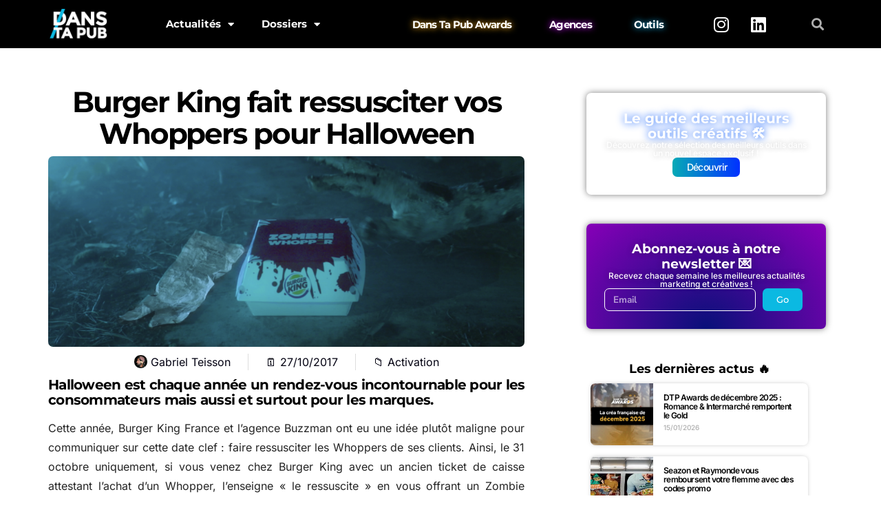

--- FILE ---
content_type: text/html; charset=UTF-8
request_url: https://www.danstapub.com/burger-king-whoppers-halloween/
body_size: 32962
content:
<!DOCTYPE html>
<html lang="fr-FR">
<head>
	<meta charset="UTF-8">
	<meta name="viewport" content="width=device-width, initial-scale=1.0, viewport-fit=cover" />		<meta name='robots' content='index, follow, max-image-preview:large, max-snippet:-1, max-video-preview:-1' />
	<style>img:is([sizes="auto" i], [sizes^="auto," i]) { contain-intrinsic-size: 3000px 1500px }</style>
	<!-- Google tag (gtag.js) consent mode dataLayer added by Site Kit -->
<script type="text/javascript" id="google_gtagjs-js-consent-mode-data-layer">
/* <![CDATA[ */
window.dataLayer = window.dataLayer || [];function gtag(){dataLayer.push(arguments);}
gtag('consent', 'default', {"ad_personalization":"denied","ad_storage":"denied","ad_user_data":"denied","analytics_storage":"denied","functionality_storage":"denied","security_storage":"denied","personalization_storage":"denied","region":["AT","BE","BG","CH","CY","CZ","DE","DK","EE","ES","FI","FR","GB","GR","HR","HU","IE","IS","IT","LI","LT","LU","LV","MT","NL","NO","PL","PT","RO","SE","SI","SK"],"wait_for_update":500});
window._googlesitekitConsentCategoryMap = {"statistics":["analytics_storage"],"marketing":["ad_storage","ad_user_data","ad_personalization"],"functional":["functionality_storage","security_storage"],"preferences":["personalization_storage"]};
window._googlesitekitConsents = {"ad_personalization":"denied","ad_storage":"denied","ad_user_data":"denied","analytics_storage":"denied","functionality_storage":"denied","security_storage":"denied","personalization_storage":"denied","region":["AT","BE","BG","CH","CY","CZ","DE","DK","EE","ES","FI","FR","GB","GR","HR","HU","IE","IS","IT","LI","LT","LU","LV","MT","NL","NO","PL","PT","RO","SE","SI","SK"],"wait_for_update":500};
/* ]]> */
</script>
<!-- End Google tag (gtag.js) consent mode dataLayer added by Site Kit -->

	<!-- This site is optimized with the Yoast SEO plugin v26.4 - https://yoast.com/wordpress/plugins/seo/ -->
	<title>Burger King fait ressusciter vos Whoppers pour Halloween</title>
	<link rel="canonical" href="https://www.danstapub.com/burger-king-whoppers-halloween/" />
	<meta property="og:locale" content="fr_FR" />
	<meta property="og:type" content="article" />
	<meta property="og:title" content="Burger King fait ressusciter vos Whoppers pour Halloween" />
	<meta property="og:description" content="Halloween est chaque année un rendez-vous incontournable pour les consommateurs mais aussi et surtout pour les marques. Cette année, Burger King France et l&rsquo;agence Buzzman ont eu une idée plutôt&hellip;" />
	<meta property="og:url" content="https://www.danstapub.com/burger-king-whoppers-halloween/" />
	<meta property="og:site_name" content="Dans Ta Pub" />
	<meta property="article:publisher" content="https://www.facebook.com/danstapub/" />
	<meta property="article:author" content="http://www.facebook.com/gteisson" />
	<meta property="article:published_time" content="2017-10-27T14:52:49+00:00" />
	<meta property="article:modified_time" content="2017-11-12T17:00:04+00:00" />
	<meta property="og:image" content="https://www.danstapub.com/wp-content/uploads/2017/10/dans-ta-pub-burger-king-buzzman-halloween-1160x508.png" />
	<meta property="og:image:width" content="1160" />
	<meta property="og:image:height" content="508" />
	<meta property="og:image:type" content="image/png" />
	<meta name="author" content="Gabriel Teisson" />
	<meta name="twitter:card" content="summary_large_image" />
	<meta name="twitter:creator" content="@GabrielTeisson" />
	<meta name="twitter:site" content="@danstapub" />
	<meta name="twitter:label1" content="Écrit par" />
	<meta name="twitter:data1" content="Gabriel Teisson" />
	<meta name="twitter:label2" content="Durée de lecture estimée" />
	<meta name="twitter:data2" content="1 minute" />
	<script type="application/ld+json" class="yoast-schema-graph">{"@context":"https://schema.org","@graph":[{"@type":"Article","@id":"https://www.danstapub.com/burger-king-whoppers-halloween/#article","isPartOf":{"@id":"https://www.danstapub.com/burger-king-whoppers-halloween/"},"author":{"name":"Gabriel Teisson","@id":"https://www.danstapub.com/#/schema/person/9798f2537012ffba4ae670c38cd7d7c2"},"headline":"Burger King fait ressusciter vos Whoppers pour Halloween","datePublished":"2017-10-27T14:52:49+00:00","dateModified":"2017-11-12T17:00:04+00:00","mainEntityOfPage":{"@id":"https://www.danstapub.com/burger-king-whoppers-halloween/"},"wordCount":140,"commentCount":0,"publisher":{"@id":"https://www.danstapub.com/#organization"},"image":{"@id":"https://www.danstapub.com/burger-king-whoppers-halloween/#primaryimage"},"thumbnailUrl":"https://www.danstapub.com/wp-content/uploads/2017/10/dans-ta-pub-burger-king-buzzman-halloween.png","keywords":["actualité","Burger King","Buzzman","france","Halloween","Restauration"],"articleSection":["Activation"],"inLanguage":"fr-FR","potentialAction":[{"@type":"CommentAction","name":"Comment","target":["https://www.danstapub.com/burger-king-whoppers-halloween/#respond"]}]},{"@type":"WebPage","@id":"https://www.danstapub.com/burger-king-whoppers-halloween/","url":"https://www.danstapub.com/burger-king-whoppers-halloween/","name":"Burger King fait ressusciter vos Whoppers pour Halloween","isPartOf":{"@id":"https://www.danstapub.com/#website"},"primaryImageOfPage":{"@id":"https://www.danstapub.com/burger-king-whoppers-halloween/#primaryimage"},"image":{"@id":"https://www.danstapub.com/burger-king-whoppers-halloween/#primaryimage"},"thumbnailUrl":"https://www.danstapub.com/wp-content/uploads/2017/10/dans-ta-pub-burger-king-buzzman-halloween.png","datePublished":"2017-10-27T14:52:49+00:00","dateModified":"2017-11-12T17:00:04+00:00","breadcrumb":{"@id":"https://www.danstapub.com/burger-king-whoppers-halloween/#breadcrumb"},"inLanguage":"fr-FR","potentialAction":[{"@type":"ReadAction","target":["https://www.danstapub.com/burger-king-whoppers-halloween/"]}]},{"@type":"ImageObject","inLanguage":"fr-FR","@id":"https://www.danstapub.com/burger-king-whoppers-halloween/#primaryimage","url":"https://www.danstapub.com/wp-content/uploads/2017/10/dans-ta-pub-burger-king-buzzman-halloween.png","contentUrl":"https://www.danstapub.com/wp-content/uploads/2017/10/dans-ta-pub-burger-king-buzzman-halloween.png","width":4000,"height":1750},{"@type":"BreadcrumbList","@id":"https://www.danstapub.com/burger-king-whoppers-halloween/#breadcrumb","itemListElement":[{"@type":"ListItem","position":1,"name":"Accueil","item":"https://www.danstapub.com/"},{"@type":"ListItem","position":2,"name":"Burger King fait ressusciter vos Whoppers pour Halloween"}]},{"@type":"WebSite","@id":"https://www.danstapub.com/#website","url":"https://www.danstapub.com/","name":"Dans Ta Pub","description":"Blog publicité, marketing, digital, création","publisher":{"@id":"https://www.danstapub.com/#organization"},"potentialAction":[{"@type":"SearchAction","target":{"@type":"EntryPoint","urlTemplate":"https://www.danstapub.com/?s={search_term_string}"},"query-input":{"@type":"PropertyValueSpecification","valueRequired":true,"valueName":"search_term_string"}}],"inLanguage":"fr-FR"},{"@type":"Organization","@id":"https://www.danstapub.com/#organization","name":"Dans Ta Pub","url":"https://www.danstapub.com/","logo":{"@type":"ImageObject","inLanguage":"fr-FR","@id":"https://www.danstapub.com/#/schema/logo/image/","url":"https://www.danstapub.com/wp-content/uploads/2025/04/04_LOGO-NOIR.png","contentUrl":"https://www.danstapub.com/wp-content/uploads/2025/04/04_LOGO-NOIR.png","width":792,"height":458,"caption":"Dans Ta Pub"},"image":{"@id":"https://www.danstapub.com/#/schema/logo/image/"},"sameAs":["https://www.facebook.com/danstapub/","https://x.com/danstapub","https://www.instagram.com/danstapub/","https://www.linkedin.com/company/dans-ta-pub","https://fr.pinterest.com/danstapub/","https://www.youtube.com/user/DansTaPub"]},{"@type":"Person","@id":"https://www.danstapub.com/#/schema/person/9798f2537012ffba4ae670c38cd7d7c2","name":"Gabriel Teisson","image":{"@type":"ImageObject","inLanguage":"fr-FR","@id":"https://www.danstapub.com/#/schema/person/image/","url":"https://secure.gravatar.com/avatar/10b9bd14c2b32d6219d1a0097d5c60f1281e39c0368e73bf9217269b034eb914?s=96&d=mm&r=g","contentUrl":"https://secure.gravatar.com/avatar/10b9bd14c2b32d6219d1a0097d5c60f1281e39c0368e73bf9217269b034eb914?s=96&d=mm&r=g","caption":"Gabriel Teisson"},"description":"Fondateur de Dans Ta Pub. Je scanne le web à la recherche de nouveaux usages créatifs et marketing 🕵️‍♂️","sameAs":["http://www.danstapub.com","http://www.facebook.com/gteisson","https://www.instagram.com/gabrielteisson/","https://www.linkedin.com/in/gabriel-teisson-23024a67/","https://x.com/GabrielTeisson","http://www.youtube.com/channel/DansTaPub"],"url":"https://www.danstapub.com/author/exokarnpsg/"}]}</script>
	<!-- / Yoast SEO plugin. -->


<link rel='dns-prefetch' href='//secure.gravatar.com' />
<link rel='dns-prefetch' href='//www.googletagmanager.com' />
<link rel='dns-prefetch' href='//stats.wp.com' />
<link rel='dns-prefetch' href='//fonts.googleapis.com' />
<link rel='dns-prefetch' href='//widgets.wp.com' />
<link rel='dns-prefetch' href='//pagead2.googlesyndication.com' />
<link rel='preconnect' href='//c0.wp.com' />
<link rel="alternate" type="application/rss+xml" title="Dans Ta Pub &raquo; Flux" href="https://www.danstapub.com/feed/" />
<link rel="alternate" type="application/rss+xml" title="Dans Ta Pub &raquo; Flux des commentaires" href="https://www.danstapub.com/comments/feed/" />
<link rel="alternate" type="application/rss+xml" title="Dans Ta Pub &raquo; Burger King fait ressusciter vos Whoppers pour Halloween Flux des commentaires" href="https://www.danstapub.com/burger-king-whoppers-halloween/feed/" />
<link rel='stylesheet' id='wp-block-library-css' href='https://c0.wp.com/c/6.8.3/wp-includes/css/dist/block-library/style.min.css' type='text/css' media='all' />
<style id='classic-theme-styles-inline-css' type='text/css'>
/*! This file is auto-generated */
.wp-block-button__link{color:#fff;background-color:#32373c;border-radius:9999px;box-shadow:none;text-decoration:none;padding:calc(.667em + 2px) calc(1.333em + 2px);font-size:1.125em}.wp-block-file__button{background:#32373c;color:#fff;text-decoration:none}
</style>
<link rel='stylesheet' id='mediaelement-css' href='https://c0.wp.com/c/6.8.3/wp-includes/js/mediaelement/mediaelementplayer-legacy.min.css' type='text/css' media='all' />
<link rel='stylesheet' id='wp-mediaelement-css' href='https://c0.wp.com/c/6.8.3/wp-includes/js/mediaelement/wp-mediaelement.min.css' type='text/css' media='all' />
<style id='jetpack-sharing-buttons-style-inline-css' type='text/css'>
.jetpack-sharing-buttons__services-list{display:flex;flex-direction:row;flex-wrap:wrap;gap:0;list-style-type:none;margin:5px;padding:0}.jetpack-sharing-buttons__services-list.has-small-icon-size{font-size:12px}.jetpack-sharing-buttons__services-list.has-normal-icon-size{font-size:16px}.jetpack-sharing-buttons__services-list.has-large-icon-size{font-size:24px}.jetpack-sharing-buttons__services-list.has-huge-icon-size{font-size:36px}@media print{.jetpack-sharing-buttons__services-list{display:none!important}}.editor-styles-wrapper .wp-block-jetpack-sharing-buttons{gap:0;padding-inline-start:0}ul.jetpack-sharing-buttons__services-list.has-background{padding:1.25em 2.375em}
</style>
<link rel='stylesheet' id='csco-block-posts-sidebar-style-css' href='https://www.danstapub.com/wp-content/themes/authentic/css/blocks/posts-sidebar.css?ver=1598099181' type='text/css' media='all' />
<link rel='stylesheet' id='csco-block-twitter-slider-style-css' href='https://www.danstapub.com/wp-content/themes/authentic/css/blocks/twitter-slider.css?ver=1598099181' type='text/css' media='all' />
<link rel='stylesheet' id='csco-block-tiles-style-css' href='https://www.danstapub.com/wp-content/themes/authentic/css/blocks/tiles.css?ver=1598099181' type='text/css' media='all' />
<link rel='stylesheet' id='csco-block-horizontal-tiles-style-css' href='https://www.danstapub.com/wp-content/themes/authentic/css/blocks/horizontal-tiles.css?ver=1598099181' type='text/css' media='all' />
<link rel='stylesheet' id='csco-block-full-style-css' href='https://www.danstapub.com/wp-content/themes/authentic/css/blocks/full.css?ver=1598099181' type='text/css' media='all' />
<link rel='stylesheet' id='csco-block-slider-style-css' href='https://www.danstapub.com/wp-content/themes/authentic/css/blocks/slider.css?ver=1598099181' type='text/css' media='all' />
<link rel='stylesheet' id='csco-block-carousel-style-css' href='https://www.danstapub.com/wp-content/themes/authentic/css/blocks/carousel.css?ver=1598099181' type='text/css' media='all' />
<link rel='stylesheet' id='csco-block-wide-style-css' href='https://www.danstapub.com/wp-content/themes/authentic/css/blocks/wide.css?ver=1598099181' type='text/css' media='all' />
<link rel='stylesheet' id='csco-block-narrow-style-css' href='https://www.danstapub.com/wp-content/themes/authentic/css/blocks/narrow.css?ver=1598099181' type='text/css' media='all' />
<style id='global-styles-inline-css' type='text/css'>
:root{--wp--preset--aspect-ratio--square: 1;--wp--preset--aspect-ratio--4-3: 4/3;--wp--preset--aspect-ratio--3-4: 3/4;--wp--preset--aspect-ratio--3-2: 3/2;--wp--preset--aspect-ratio--2-3: 2/3;--wp--preset--aspect-ratio--16-9: 16/9;--wp--preset--aspect-ratio--9-16: 9/16;--wp--preset--color--black: #000000;--wp--preset--color--cyan-bluish-gray: #abb8c3;--wp--preset--color--white: #ffffff;--wp--preset--color--pale-pink: #f78da7;--wp--preset--color--vivid-red: #cf2e2e;--wp--preset--color--luminous-vivid-orange: #ff6900;--wp--preset--color--luminous-vivid-amber: #fcb900;--wp--preset--color--light-green-cyan: #7bdcb5;--wp--preset--color--vivid-green-cyan: #00d084;--wp--preset--color--pale-cyan-blue: #8ed1fc;--wp--preset--color--vivid-cyan-blue: #0693e3;--wp--preset--color--vivid-purple: #9b51e0;--wp--preset--gradient--vivid-cyan-blue-to-vivid-purple: linear-gradient(135deg,rgba(6,147,227,1) 0%,rgb(155,81,224) 100%);--wp--preset--gradient--light-green-cyan-to-vivid-green-cyan: linear-gradient(135deg,rgb(122,220,180) 0%,rgb(0,208,130) 100%);--wp--preset--gradient--luminous-vivid-amber-to-luminous-vivid-orange: linear-gradient(135deg,rgba(252,185,0,1) 0%,rgba(255,105,0,1) 100%);--wp--preset--gradient--luminous-vivid-orange-to-vivid-red: linear-gradient(135deg,rgba(255,105,0,1) 0%,rgb(207,46,46) 100%);--wp--preset--gradient--very-light-gray-to-cyan-bluish-gray: linear-gradient(135deg,rgb(238,238,238) 0%,rgb(169,184,195) 100%);--wp--preset--gradient--cool-to-warm-spectrum: linear-gradient(135deg,rgb(74,234,220) 0%,rgb(151,120,209) 20%,rgb(207,42,186) 40%,rgb(238,44,130) 60%,rgb(251,105,98) 80%,rgb(254,248,76) 100%);--wp--preset--gradient--blush-light-purple: linear-gradient(135deg,rgb(255,206,236) 0%,rgb(152,150,240) 100%);--wp--preset--gradient--blush-bordeaux: linear-gradient(135deg,rgb(254,205,165) 0%,rgb(254,45,45) 50%,rgb(107,0,62) 100%);--wp--preset--gradient--luminous-dusk: linear-gradient(135deg,rgb(255,203,112) 0%,rgb(199,81,192) 50%,rgb(65,88,208) 100%);--wp--preset--gradient--pale-ocean: linear-gradient(135deg,rgb(255,245,203) 0%,rgb(182,227,212) 50%,rgb(51,167,181) 100%);--wp--preset--gradient--electric-grass: linear-gradient(135deg,rgb(202,248,128) 0%,rgb(113,206,126) 100%);--wp--preset--gradient--midnight: linear-gradient(135deg,rgb(2,3,129) 0%,rgb(40,116,252) 100%);--wp--preset--font-size--small: 13px;--wp--preset--font-size--medium: 20px;--wp--preset--font-size--large: 36px;--wp--preset--font-size--x-large: 42px;--wp--preset--spacing--20: 0.44rem;--wp--preset--spacing--30: 0.67rem;--wp--preset--spacing--40: 1rem;--wp--preset--spacing--50: 1.5rem;--wp--preset--spacing--60: 2.25rem;--wp--preset--spacing--70: 3.38rem;--wp--preset--spacing--80: 5.06rem;--wp--preset--shadow--natural: 6px 6px 9px rgba(0, 0, 0, 0.2);--wp--preset--shadow--deep: 12px 12px 50px rgba(0, 0, 0, 0.4);--wp--preset--shadow--sharp: 6px 6px 0px rgba(0, 0, 0, 0.2);--wp--preset--shadow--outlined: 6px 6px 0px -3px rgba(255, 255, 255, 1), 6px 6px rgba(0, 0, 0, 1);--wp--preset--shadow--crisp: 6px 6px 0px rgba(0, 0, 0, 1);}:where(.is-layout-flex){gap: 0.5em;}:where(.is-layout-grid){gap: 0.5em;}body .is-layout-flex{display: flex;}.is-layout-flex{flex-wrap: wrap;align-items: center;}.is-layout-flex > :is(*, div){margin: 0;}body .is-layout-grid{display: grid;}.is-layout-grid > :is(*, div){margin: 0;}:where(.wp-block-columns.is-layout-flex){gap: 2em;}:where(.wp-block-columns.is-layout-grid){gap: 2em;}:where(.wp-block-post-template.is-layout-flex){gap: 1.25em;}:where(.wp-block-post-template.is-layout-grid){gap: 1.25em;}.has-black-color{color: var(--wp--preset--color--black) !important;}.has-cyan-bluish-gray-color{color: var(--wp--preset--color--cyan-bluish-gray) !important;}.has-white-color{color: var(--wp--preset--color--white) !important;}.has-pale-pink-color{color: var(--wp--preset--color--pale-pink) !important;}.has-vivid-red-color{color: var(--wp--preset--color--vivid-red) !important;}.has-luminous-vivid-orange-color{color: var(--wp--preset--color--luminous-vivid-orange) !important;}.has-luminous-vivid-amber-color{color: var(--wp--preset--color--luminous-vivid-amber) !important;}.has-light-green-cyan-color{color: var(--wp--preset--color--light-green-cyan) !important;}.has-vivid-green-cyan-color{color: var(--wp--preset--color--vivid-green-cyan) !important;}.has-pale-cyan-blue-color{color: var(--wp--preset--color--pale-cyan-blue) !important;}.has-vivid-cyan-blue-color{color: var(--wp--preset--color--vivid-cyan-blue) !important;}.has-vivid-purple-color{color: var(--wp--preset--color--vivid-purple) !important;}.has-black-background-color{background-color: var(--wp--preset--color--black) !important;}.has-cyan-bluish-gray-background-color{background-color: var(--wp--preset--color--cyan-bluish-gray) !important;}.has-white-background-color{background-color: var(--wp--preset--color--white) !important;}.has-pale-pink-background-color{background-color: var(--wp--preset--color--pale-pink) !important;}.has-vivid-red-background-color{background-color: var(--wp--preset--color--vivid-red) !important;}.has-luminous-vivid-orange-background-color{background-color: var(--wp--preset--color--luminous-vivid-orange) !important;}.has-luminous-vivid-amber-background-color{background-color: var(--wp--preset--color--luminous-vivid-amber) !important;}.has-light-green-cyan-background-color{background-color: var(--wp--preset--color--light-green-cyan) !important;}.has-vivid-green-cyan-background-color{background-color: var(--wp--preset--color--vivid-green-cyan) !important;}.has-pale-cyan-blue-background-color{background-color: var(--wp--preset--color--pale-cyan-blue) !important;}.has-vivid-cyan-blue-background-color{background-color: var(--wp--preset--color--vivid-cyan-blue) !important;}.has-vivid-purple-background-color{background-color: var(--wp--preset--color--vivid-purple) !important;}.has-black-border-color{border-color: var(--wp--preset--color--black) !important;}.has-cyan-bluish-gray-border-color{border-color: var(--wp--preset--color--cyan-bluish-gray) !important;}.has-white-border-color{border-color: var(--wp--preset--color--white) !important;}.has-pale-pink-border-color{border-color: var(--wp--preset--color--pale-pink) !important;}.has-vivid-red-border-color{border-color: var(--wp--preset--color--vivid-red) !important;}.has-luminous-vivid-orange-border-color{border-color: var(--wp--preset--color--luminous-vivid-orange) !important;}.has-luminous-vivid-amber-border-color{border-color: var(--wp--preset--color--luminous-vivid-amber) !important;}.has-light-green-cyan-border-color{border-color: var(--wp--preset--color--light-green-cyan) !important;}.has-vivid-green-cyan-border-color{border-color: var(--wp--preset--color--vivid-green-cyan) !important;}.has-pale-cyan-blue-border-color{border-color: var(--wp--preset--color--pale-cyan-blue) !important;}.has-vivid-cyan-blue-border-color{border-color: var(--wp--preset--color--vivid-cyan-blue) !important;}.has-vivid-purple-border-color{border-color: var(--wp--preset--color--vivid-purple) !important;}.has-vivid-cyan-blue-to-vivid-purple-gradient-background{background: var(--wp--preset--gradient--vivid-cyan-blue-to-vivid-purple) !important;}.has-light-green-cyan-to-vivid-green-cyan-gradient-background{background: var(--wp--preset--gradient--light-green-cyan-to-vivid-green-cyan) !important;}.has-luminous-vivid-amber-to-luminous-vivid-orange-gradient-background{background: var(--wp--preset--gradient--luminous-vivid-amber-to-luminous-vivid-orange) !important;}.has-luminous-vivid-orange-to-vivid-red-gradient-background{background: var(--wp--preset--gradient--luminous-vivid-orange-to-vivid-red) !important;}.has-very-light-gray-to-cyan-bluish-gray-gradient-background{background: var(--wp--preset--gradient--very-light-gray-to-cyan-bluish-gray) !important;}.has-cool-to-warm-spectrum-gradient-background{background: var(--wp--preset--gradient--cool-to-warm-spectrum) !important;}.has-blush-light-purple-gradient-background{background: var(--wp--preset--gradient--blush-light-purple) !important;}.has-blush-bordeaux-gradient-background{background: var(--wp--preset--gradient--blush-bordeaux) !important;}.has-luminous-dusk-gradient-background{background: var(--wp--preset--gradient--luminous-dusk) !important;}.has-pale-ocean-gradient-background{background: var(--wp--preset--gradient--pale-ocean) !important;}.has-electric-grass-gradient-background{background: var(--wp--preset--gradient--electric-grass) !important;}.has-midnight-gradient-background{background: var(--wp--preset--gradient--midnight) !important;}.has-small-font-size{font-size: var(--wp--preset--font-size--small) !important;}.has-medium-font-size{font-size: var(--wp--preset--font-size--medium) !important;}.has-large-font-size{font-size: var(--wp--preset--font-size--large) !important;}.has-x-large-font-size{font-size: var(--wp--preset--font-size--x-large) !important;}
:where(.wp-block-post-template.is-layout-flex){gap: 1.25em;}:where(.wp-block-post-template.is-layout-grid){gap: 1.25em;}
:where(.wp-block-columns.is-layout-flex){gap: 2em;}:where(.wp-block-columns.is-layout-grid){gap: 2em;}
:root :where(.wp-block-pullquote){font-size: 1.5em;line-height: 1.6;}
</style>
<link rel='stylesheet' id='407546b280492808ed3dbbdd60d3a04b-css' href='//fonts.googleapis.com/css?family=Nunito+Sans%3Aregular&#038;ver=6.2.1' type='text/css' media='all' />
<link rel='stylesheet' id='be8dbc64a71b02d4ebc414fc9b596ec9-css' href='//fonts.googleapis.com/css?family=Nunito+Sans%3A300&#038;ver=6.2.1' type='text/css' media='all' />
<link rel='stylesheet' id='3bac87d64d97e96d0e935628a9383379-css' href='//fonts.googleapis.com/css?family=Montserrat&#038;ver=6.2.1' type='text/css' media='all' />
<link rel='stylesheet' id='cca7a1e8cbdedf0b4cebaad450abffaf-css' href='//fonts.googleapis.com/css?family=Montserrat%3A700&#038;ver=6.2.1' type='text/css' media='all' />
<link rel='stylesheet' id='376db17254fb7def71c704a3ccc30ad6-css' href='//fonts.googleapis.com/css?family=Montserrat%3A600&#038;ver=6.2.1' type='text/css' media='all' />
<link rel='stylesheet' id='4fa207ac6f1cb349c1d19111d15fc36d-css' href='//fonts.googleapis.com/css?family=Montserrat%3A500&#038;ver=6.2.1' type='text/css' media='all' />
<link rel='stylesheet' id='812e2d89f7f10497b96f8f880557912d-css' href='//fonts.googleapis.com/css?family=Montserrat%3A300&#038;ver=6.2.1' type='text/css' media='all' />
<link rel='stylesheet' id='csco-styles-css' href='https://www.danstapub.com/wp-content/themes/authentic/style.css?ver=6.2.1' type='text/css' media='all' />
<style id='csco-styles-inline-css' type='text/css'>
body, .offcanvas, #search, input[type=search], input[type=text], input[type=number], input[type=email], input[type=tel], input[type=password], textarea, .form-control, .pk-card, .pagination-content, .adp-popup-type-content .adp-popup-container{background-color:#ffffff;}.entry-content .pk-block-bg-inverse, .pk-dropcap-bg-inverse:first-letter, .entry-content .has-drop-cap.is-cnvs-dropcap-bg-dark:first-letter{color:#ffffff!important;}body, input[type=search], input[type=text], input[type=number], input[type=email], input[type=tel], input[type=password], textarea, .abr-reviews-posts .abr-review-meta{color:#777777;}blockquote cite, figcaption, .wp-caption-text, .wp-block-gallery .blocks-gallery-item figcaption, .wp-block-image figcaption, .wp-block-audio figcaption, .wp-block-embed figcaption, .wp-block-pullquote cite, .wp-block-pullquote footer, .wp-block-pullquote .wp-block-pullquote__citation, .wp-block-quote cite, label, .text-small, .comment-metadata, .logged-in-as, .post-categories, .post-count, .product-count, .post-meta, .entry-content figcaption, .post-media figcaption, .post-tags, .sub-title, .tagcloud, .timestamp, #wp-calendar caption, .comment-metadata a, .comment-metadata, .widget_rss ul li cite, .widget_rss ul li .rss-date, .pk-widget-about .pk-about-small, .pk-share-buttons-total .pk-share-buttons-count, .pk-share-buttons-post-loop .pk-share-buttons-count, .pk-share-buttons-block-posts .pk-share-buttons-count, .pk-share-buttons-post-sidebar .pk-share-buttons-count, .pk-share-buttons-post-loop .pk-share-buttons-link:hover .pk-share-buttons-count, .pk-share-buttons-block-posts .pk-share-buttons-link:hover .pk-share-buttons-count, .pk-share-buttons-post-sidebar .pk-share-buttons-link:hover .pk-share-buttons-count, .title-share, .pk-social-links-template-default .pk-social-links-label, .pk-social-links-wrap .pk-social-links-label, .pk-color-secondary, .pk-twitter-default .pk-twitter-tweet:before, .cs-meet-team .pk-social-links-link, .abr-post-review .abr-review-score .abr-review-subtext .abr-data-label{color:#262626;}.owl-dot span, .abr-post-review .abr-review-score .abr-review-subtext .abr-data-info{background-color:#262626;}.entry-content p > code, a, #search .close, .button-link, .pk-share-buttons-total .pk-share-buttons-label, .pk-share-buttons-total .pk-share-buttons-title, .pk-social-links-wrap .pk-social-links-count, .pk-nav-tabs .pk-nav-link, .pk-nav-tabs .pk-nav-link.pk-active, .pk-tabs .pk-nav-pills .pk-nav-link, .pk-block-social-links .pk-social-links-link, .pk-block-social-links .pk-social-links-title, .pk-social-links-scheme-light .pk-social-links-link, .pk-social-links-scheme-light .pk-social-links-title, .pk-social-links-scheme-bold .pk-social-links-title, .pk-social-links-scheme-bold-rounded .pk-social-links-title, .pk-share-buttons-scheme-default .pk-share-buttons-link, .pk-share-buttons-after-post.pk-share-buttons-scheme-default .pk-share-buttons-link:not(:hover), .pk-share-buttons-before-post.pk-share-buttons-scheme-default .pk-share-buttons-link:not(:hover), .pk-toc ol > li:before, ol.pk-list-styled > li:before, h2.pk-heading-numbered:before, .pk-card-header a, .pk-twitter-info a, .pk-instagram-username a, .pk-social-links-template-default .pk-social-links-link, .pk-widget-contributors .pk-social-links-link, .cs-list-articles > li > a, .pk-block-contributors .author-name a, .edit-post-visual-editor.editor-styles-wrapper .pk-author-posts-single a, .pk-twitter-content a, .pk-block-author .pk-widget-author-container:not(.pk-bg-overlay) .pk-author-title a, .pk-share-buttons-scheme-simple-light .pk-share-buttons-link, .pk-share-buttons-scheme-simple-light .pk-share-buttons-count, .is-style-pk-share-buttons-simple-light .pk-share-buttons-link, .is-style-pk-share-buttons-simple-light .pk-share-buttons-link .pk-share-buttons-count, .is-style-pk-share-buttons-default .pk-share-buttons-link:not(hover), ol.is-style-cnvs-list-styled > li:before, h2.is-style-cnvs-heading-numbered:before, .cnvs-block-collapsible .cnvs-block-collapsible-title h6 a{color:#000000;}.owl-dot.active span{background-color:#000000;}a:hover, .button-link:hover, #search .close:hover, .pk-social-links-scheme-light:not(.pk-social-links-scheme-light-bg) .pk-social-links-link:hover .pk-social-links-title, .is-style-pk-social-links-bold .pk-social-links-link:hover .pk-social-links-title, .pk-social-links-scheme-bold .pk-social-links-link:hover .pk-social-links-title, .is-style-pk-social-links-bold-rounded .pk-social-links-link:hover .pk-social-links-title, .pk-social-links-scheme-bold-rounded .pk-social-links-link:hover .pk-social-links-title, .pk-nav-tabs .pk-nav-link:not(.pk-active):focus, .pk-nav-tabs .pk-nav-link:not(.pk-active):hover, .pk-card-header a:hover, .pk-twitter-info a:hover, .pk-instagram-username a:hover, .pk-widget-contributors .pk-social-links-link:hover, .cs-list-articles > li > a:hover, .pk-block-contributors .author-name a:hover, .edit-post-visual-editor.editor-styles-wrapper .pk-author-posts-single a:hover, .pk-twitter-content a:hover, .pk-block-author .pk-widget-author-container:not(.pk-bg-overlay) .pk-author-title a:hover, .cnvs-block-collapsible .cnvs-block-collapsible-title h6 a:hover{color:#0bb9e2;}.wp-block-separator{color:#eeeeee;}hr, .wp-block-separator:not(.is-style-dots), .wp-block-pullquote:not([style*="border-color"]), .entry-content .table-bordered th, .entry-content .table-bordered td, section.widget .widget-wrap, .form-control, input[type=search], input[type=text], input[type=number], input[type=email], input[type=tel], input[type=password], textarea, select, .pk-collapsibles .pk-card, .post-archive .archive-compact .post-masonry, .post-archive .archive-compact .post-grid, .post-archive .archive-compact.archive-masonry section.widget, .post-archive .archive-compact.archive-grid section.widget, .archive-list section.widget .widget-wrap, .archive-standard section.widget .widget-wrap, .sidebar-offcanvas .widget, .pk-nav-tabs .pk-nav-link, .pk-collapsibles .pk-card + .pk-card, .cnvs-block-tabs .cnvs-block-tabs-buttons .cnvs-block-tabs-button a, .cnvs-block-collapsibles .cnvs-block-collapsible, .abr-reviews-posts .abr-post-item{border-color:#eeeeee;}hr, .entry-content table th, .entry-content table td, .entry-content table tbody + tbody, .header-enabled .navbar-primary:not(.sticky-nav-slide) .navbar, .navigation.comment-navigation, .site-main > article > .post-author, .post-main .post-author, .comment-body + .comment-respond, .comment-list + .comment-respond, .comment-list article, .comment-list .pingback, .comment-list .trackback, .post-standard:not(.post-featured) + .post-standard:not(.post-featured), .archive-first + .archive-list, .single .section-carousel, .widget_nav_menu .menu > .menu-item:not(:first-child), .widget_pages li:not(:first-child) a, .widget_meta li:not(:first-child) a, .widget_categories > ul > li:not(:first-child), .widget_archive > ul > li:not(:first-child), .widget_categories .widget-wrap > ul > li:not(:first-child), .widget_archive .widget-wrap > ul > li:not(:first-child), .widget_recent_comments li:not(:first-child), .widget_recent_entries li:not(:first-child), #wp-calendar tbody td, .navigation.pagination, .navigation.pagination + .post-tags, .fb-comments, .post-tags, .page-header-simple .page-header + .post-archive, .section-grid + .site-content > .cs-container:before, .archive-pagination:not(:empty), .post-list:not(.post-featured) + .post-list:not(.post-featured), .post-list + .post, .post + .post-list, .cs-meet-team .cs-author .cs-author-posts, .pk-widget-contributors .pk-author-item, .pk-toc:not(:first-child), .pk-inline-posts:not(:first-child), .cnvs-block-toc:not(:first-child){border-top-color:#eeeeee;}.entry-content thead th, .navbar-primary:not(.sticky-nav-slide) .navbar, .sticky-nav-slide, .topbar, .navbar-offcanvas, .navigation.comment-navigation, .widget_rss ul li, .searchwp-live-search-results.searchwp-live-search-results-showing .searchwp-live-search-result:not(:last-child) a, .pk-separator, .pk-toc:not(:last-child), .pk-inline-posts:not(:last-child), .cnvs-block-tabs.cnvs-block-tabs-vertical .cnvs-block-tabs-buttons .cnvs-block-tabs-button-active a, .cnvs-block-toc:not(:last-child){border-bottom-color:#eeeeee;}.pk-nav-tabs .pk-nav-link:not(.pk-active):focus, .pk-nav-tabs .pk-nav-link:not(.pk-active):hover{background-color:#eeeeee;}.wp-block-separator.is-style-dots:before{color:#eeeeee;}.entry-content p > code, .site-main .pk-subscribe-form-wrap, .post-comments, .archive-list .pk-subscribe-form-wrap, .archive-full .pk-subscribe-form-wrap, .entry-content .pk-dropcap-bg-inverse:first-letter, .entry-content .pk-dropcap-bg-light:first-letter, .entry-content .pk-block-bg-inverse, .entry-content .pk-block-bg-light, .basic_mailchimp_widget, .pk-twitter-slider, .pk-card-header, .pk-share-buttons-after-post.pk-share-buttons-scheme-default .pk-share-buttons-link, .pk-share-buttons-before-post.pk-share-buttons-scheme-default .pk-share-buttons-link, .pk-toc ol > li:before, ol.pk-list-styled > li:before, .pk-social-links-scheme-light-bg .pk-social-links-link, .is-style-pk-social-links-light-bg .pk-social-links-link, h2.pk-heading-numbered:before, .entry-content .table-bordered th, .entry-content .table-striped tbody tr:nth-of-type(odd), .wp-block-code, .wp-block-verse, .wp-block-preformatted, .is-style-pk-share-buttons-default .pk-share-buttons-link:not(hover), .is-style-pk-share-buttons-bold .pk-share-buttons-link, .cnvs-block-twitter-layout-slider, .entry-content .has-drop-cap:first-letter, ol.is-style-cnvs-list-styled > li:before, h2.is-style-cnvs-heading-numbered:before, .wp-block-group.is-style-cnvs-block-bg-light{background-color:#f8f8f8;}.cnvs-block-collapsible-title{background-color:#f8f8f8;}h1, h2, h3, h4, h5, h6, .comment .fn, #search input[type="search"], .entry-content .table-bordered th, .wp-block-table td strong, .abr-post-review .abr-review-name, .abr-post-review .abr-review-text, .abr-reviews-posts .abr-review-number{color:#000000;}#search input[type="search"]:-ms-input-placeholder{color:#000000;}#search input[type="search"]:-moz-placeholder{color:#000000;}#search input[type="search"]::-webkit-input-placeholder{color:#000000;}h1 a, h2 a, h3 a, h4 a, h5 a, h6 a, .comment .fn a, .cnvs-block-posts-sidebar:not(.cnvs-block-posts-sidebar-slider) .entry-title a, .pk-widget-posts:not(.pk-widget-posts-template-slider) .entry-title a{color:#000000;}h1 a:hover, h2 a:hover, h3 a:hover, h4 a:hover, h5 a:hover, h6 a:hover, .comment .fn a:hover, .cnvs-block-posts-sidebar:not(.cnvs-block-posts-sidebar-slider) .entry-title a:hover, .pk-widget-posts:not(.pk-widget-posts-template-slider) .entry-title a:hover{color:#0bb9e2;}.wp-block-button .wp-block-button__link:not(.has-background), .button-primary, .overlay-inner a.button-primary, .header-light .button-primary, .wp-block-search .wp-block-search__button, .post-number, .post-pagination .post-more .button, .pk-button-primary, .pk-author-button, .pk-about-button, .pk-instagram-follow, .pk-twitter-follow, .pk-subscribe-submit, .pk-badge-primary, .pk-featured-categories-vertical-list .pk-featured-count, .adp-button-primary{color:#eeeeee;}.pk-pin-it{color:#eeeeee!important;}.wp-block-button .wp-block-button__link:not(.has-background):hover, .button-primary:hover, .button-primary:active, .button-primary:focus, .button-primary:not([disabled]):not(.disabled).active, .button-primary:not([disabled]):not(.disabled):active, .overlay-inner a.button-primary:hover, .overlay-inner a.button-primary:active, .overlay-inner a.button-primary:focus, .overlay-inner a.button-primary:not([disabled]):not(.disabled).active, .overlay-inner a.button-primary:not([disabled]):not(.disabled):active, .header-light .button-primary:hover, .header-light .button-primary:active, .header-light .button-primary:focus, .header-light .button-primary:not([disabled]):not(.disabled).active, .header-light .button-primary:not([disabled]):not(.disabled):active, .wp-block-search .wp-block-search__button:hover, .post-pagination .post-more .button:hover, .pk-button-primary:not(:disabled):not(.disabled):active, .pk-button-primary:focus, .pk-button-primary:hover, .pk-button-primary:focus, .pk-button-primary:active, .pk-author-button:hover, .pk-about-button:hover, .pk-instagram-follow:hover, .pk-twitter-follow:hover, .pk-subscribe-submit:hover, .adp-button-primary:hover, .adp-button-primary:focus{color:#FFFFFF;}.pk-pin-it:hover{color:#FFFFFF!important;background-color:#000000!important;}.wp-block-button .wp-block-button__link:not(.has-background), .button-primary, .overlay-inner a.button-primary, .header-light .button-primary, .wp-block-search .wp-block-search__button, .post-number, .pk-tabs .pk-nav-pills .pk-nav-link.pk-active, .pk-tabs .pk-nav-pills .pk-nav-link.pk-active:focus, .pk-tabs  .pk-nav-pills .pk-tabs .pk-nav-pills .pk-nav-link.pk-active:hover, .pk-button-primary, .pk-author-button, .pk-about-button, .pk-instagram-follow, .pk-twitter-follow, .pk-subscribe-submit, .pk-badge-primary, .pk-featured-categories-vertical-list .pk-featured-count, .cnvs-block-tabs.is-style-cnvs-block-tabs-pills .cnvs-block-tabs-buttons .cnvs-block-tabs-button.cnvs-block-tabs-button-active a, .cnvs-block-tabs.is-style-cnvs-block-tabs-pills .cnvs-block-tabs-buttons .cnvs-block-tabs-button.cnvs-block-tabs-button-active a:focus, .cnvs-block-tabs.is-style-cnvs-block-tabs-pills .cnvs-block-tabs-buttons .cnvs-block-tabs-button.cnvs-block-tabs-button-active a:hover, .adp-button-primary{background-color:#000000;}.pk-bg-primary, .pk-pin-it{background-color:#000000!important;}.post-tags a:focus, .post-tags a:hover, .tagcloud a:focus, .tagcloud a:hover, .wp-block-button .wp-block-button__link:not(.has-background):hover, .button-primary:hover, .button-primary:active, .button-primary:focus, .button-primary:not([disabled]):not(.disabled).active, .button-primary:not([disabled]):not(.disabled):active, .overlay-inner a.button-primary:hover, .overlay-inner a.button-primary:active, .overlay-inner a.button-primary:focus, .overlay-inner a.button-primary:not([disabled]):not(.disabled).active, .overlay-inner a.button-primary:not([disabled]):not(.disabled):active, .header-light .button-primary:hover, .header-light .button-primary:active, .header-light .button-primary:focus, .header-light .button-primary:not([disabled]):not(.disabled).active, .header-light .button-primary:not([disabled]):not(.disabled):active, .wp-block-search .wp-block-search__button:hover, .pk-button-primary:not(:disabled):not(.disabled):active, .pk-button-primary:hover, .pk-button-primary:active, .pk-button-primary:focus, .pk-author-button:hover, .pk-about-button:hover, .pk-instagram-follow:hover, .pk-twitter-follow:hover, .pk-subscribe-submit:hover, .adp-button-primary:hover, .adp-button-primary:focus{background-color:#000000;}.button-secondary, .pk-button-secondary{color:#A0A0A0!important;background-color:#EEEEEE;}.button-secondary:hover, .button-secondary:active, .button-secondary:focus, .pk-button-secondary:hover, .pk-button-secondary:active, .pk-button-secondary:focus{color:#000000!important;background-color:#F8F8F8;}.site-title{color:#000000;}.site-title:hover{color:#A0A0A0;}.site-description{color:#A0A0A0;}.navbar-primary{background-color:rgba(0,0,0,0.97);}.navbar-primary:not(.sticky-nav-slide) .navbar, .sticky-nav-slide{border-bottom-width:1px;border-bottom-style:solid;}.navbar-primary a, .navbar-primary button, .navbar-primary .navbar-nav > li > a{color:#ffffff;}.navbar-primary a:hover, .navbar-primary button:hover, .navbar-primary .navbar-nav > li > a:focus, .navbar-primary .navbar-nav > li > a:hover, .navbar-primary .navbar-nav > li.current-menu-parent > a, .navbar-primary .navbar-nav > li.current-nav-item > a, .site-submenu:hover .navbar-widgets-btn{color:#a0a0a0;}.navbar-nav .sub-menu{background-color:#000000;}.navbar-nav .sub-menu > li > a, .navbar-nav .cs-mm-categories > li > a, .navbar-nav .menu-columns > .sub-menu > li > a:hover, .mega-menu-item .entry-title a{color:#ffffff;}.navbar-nav .sub-menu > li > a:hover, .navbar-nav .sub-menu > li > a:focus, .navbar-nav .sub-menu > li > a:active, .navbar-nav .cs-mm-categories > li > a:hover, .navbar-nav .cs-mm-categories > li > a:focus, .navbar-nav .cs-mm-categories > li > a:active, .mega-menu-item .entry-title a:hover{color:#A0A0A0;}.navbar-nav .sub-menu .current-menu-item > a, .navbar-nav .sub-menu .current-menu-ancestor > a, .navbar-nav .sub-menu .current-menu-parent > a{color:#A0A0A0;}.navbar-nav .sub-menu > li + li > a, .navbar-nav .cs-mm-categories > li + li > a{border-top:1px #282828 solid;}.navbar-primary .pk-social-links-template-nav .pk-social-links-icon{color:#000000;}.navbar-primary .pk-social-links-template-nav .pk-social-links-item .pk-social-links-link:hover .pk-social-links-icon{color:#000000;}.navbar-primary .pk-social-links-template-nav .pk-social-links-title, .navbar-primary .pk-social-links-template-nav .pk-social-links-count, .navbar-primary .pk-social-links-template-nav .pk-social-links-label{color:#a0a0a0;}.navbar-primary .pk-social-links-template-nav .pk-social-links-item .pk-social-links-link:hover .pk-social-links-title, .navbar-primary .pk-social-links-template-nav .pk-social-links-item .pk-social-links-link:hover .pk-social-links-count, .navbar-primary .pk-social-links-template-nav .pk-social-links-item .pk-social-links-link:hover .pk-social-links-label{color:#000000;}.navbar-primary .navbar-multi-column-widgets .navbar-widgets-container, .navbar-primary .navbar-single-column-widgets .widget-area{border:1px #EEEEEE solid;}.navbar-primary .navbar-multi-column-widgets .navbar-widgets-container, .navbar-primary .navbar-single-column-widgets .navbar-widgets-container{margin-top:0px;}.site-submenu .navbar-widgets-container, .site-submenu .pk-social-links-scheme-light-bg .pk-social-links-link{background-color:#FFFFFF;}.site-submenu{color:#777777;}.site-submenu label, .site-submenu figcaption, .site-submenu blockquote cite, .site-submenu .wp-caption-text, .site-submenu .wp-block-gallery .blocks-gallery-item figcaption, .site-submenu .wp-block-image figcaption, .site-submenu .wp-block-audio figcaption, .site-submenu .wp-block-embed figcaption, .site-submenu .wp-block-pullquote cite, .site-submenu .wp-block-pullquote footer, .site-submenu .wp-block-pullquote .wp-block-pullquote__citation, .site-submenu .wp-block-quote cite, .site-submenu .text-small, .site-submenu .comment-metadata, .site-submenu .logged-in-as, .site-submenu .post-categories, .site-submenu .post-count, .site-submenu .product-count, .site-submenu .post-meta, .site-submenu .entry-content figcaption, .site-submenu .post-media figcaption, .site-submenu .post-tags, .site-submenu .sub-title, .site-submenu .tagcloud, .site-submenu .timestamp, .site-submenu #wp-calendar caption, .site-submenu .comment-metadata a, .site-submenu .comment-metadata, .site-submenu .widget_rss ul li cite, .site-submenu .widget_rss ul li .rss-date, .site-submenu .title-share, .site-submenu .pk-widget-about .pk-about-small, .site-submenu .pk-share-buttons-total .pk-share-buttons-count, .site-submenu .pk-share-buttons-post-loop .pk-share-buttons-count, .site-submenu .pk-share-buttons-block-posts .pk-share-buttons-count, .site-submenu .pk-share-buttons-post-sidebar .pk-share-buttons-count, .site-submenu .pk-share-buttons-post-loop .pk-share-buttons-link:hover .pk-share-buttons-count, .site-submenu .pk-share-buttons-block-posts .pk-share-buttons-link:hover .pk-share-buttons-count, .site-submenu .pk-share-buttons-post-sidebar .pk-share-buttons-link:hover .pk-share-buttons-count, .site-submenu .pk-social-links-template-default .pk-social-links-label, .site-submenu .pk-social-links-wrap .pk-social-links-label, .site-submenu .pk-color-secondary, .site-submenu .pk-twitter-default .pk-twitter-tweet:before{color:#c9c9c9;}.site-submenu .owl-dot span{background-color:#c9c9c9;}.site-submenu .title-widget{color:#000000;}.site-submenu a, .site-submenu .post-meta, .site-submenu #wp-calendar thead th, .site-submenu h2, .site-submenu .pk-social-links-wrap .pk-social-links-count, .site-submenu .pk-social-links-scheme-light .pk-social-links-icon, .site-submenu .pk-social-links-wrap .pk-social-links-title, .site-submenu .pk-subscribe-form-wrap .pk-title, .site-submenu .pk-social-links-template-default .pk-social-links-link, .site-submenu .pk-widget-contributors .pk-social-links-link, .site-submenu .cnvs-block-posts-sidebar:not(.cnvs-block-posts-sidebar-slider) .entry-title a, .site-submenu .pk-widget-posts:not(.pk-widget-posts-template-slider) .entry-title a{color:#000000;}.site-submenu .owl-dot.active span{background-color:#000000;}.site-submenu a:hover,.site-submenu a:hover:active, .site-submenu a:focus:active, .site-submenu .pk-social-links-template-default .pk-social-links-link:hover, .site-submenu .pk-widget-contributors .pk-social-links-link:hover, .site-submenu .cnvs-block-posts-sidebar:not(.cnvs-block-posts-sidebar-slider) .entry-title a:hover, .site-submenu .cnvs-block-posts-sidebar:not(.cnvs-block-posts-sidebar-slider) .entry-title a:focus, .site-submenu .pk-widget-posts:not(.pk-widget-posts-template-slider) .entry-title a:hover, .site-submenu .pk-widget-posts:not(.pk-widget-posts-template-slider) .entry-title a:focus{color:#A0A0A0;}.site-submenu #wp-calendar tfoot tr #prev + .pad:after, .site-submenu #wp-calendar tbody td a, .sidebar-footer .basic_mailchimp_widget, .sidebar-footer .pk-social-links-template-vertical .pk-social-links-link{background-color:#EEEEEE;}.site-submenu .navbar-widgets-container .widget-col{border-color:#EEEEEE;}.site-submenu .widget, .site-submenu .widget_nav_menu .menu > .menu-item:not(:first-child), .site-submenu .widget_categories > ul > li:not(:first-child), .site-submenu .widget_archive > ul > li:not(:first-child), .site-submenu .widget_categories .widget-wrap > ul > li:not(:first-child), .widget_archive .site-submenu .widget-wrap > ul > li:not(:first-child), .site-submenu #wp-calendar tbody td, .site-submenu .widget_pages li:not(:first-child) a, .site-submenu .widget_meta li:not(:first-child) a, .site-submenu .widget_recent_comments li:not(:first-child), .site-submenu .widget_recent_entries li:not(:first-child), .site-submenu #wp-calendar tbody td#today:after, .footer-section + .footer-section > .cs-container > *, .sidebar-footer .widget + .widget, .site-submenu .pk-widget-contributors .pk-author-item{border-top-color:#EEEEEE;}.site-submenu .button, .site-submenu .post-number, .site-submenu .pk-author-button, .site-submenu .pk-about-button, .site-submenu .pk-instagram-follow, .site-submenu .pk-twitter-follow, .site-submenu .pk-subscribe-submit, .site-submenu .pk-badge-primary{color:#EEEEEE;}.site-submenu .button:hover, .site-submenu .button:active, .site-submenu .pk-author-button:hover, .site-submenu .pk-about-button:hover, .site-submenu .pk-instagram-follow:hover, .site-submenu .pk-twitter-follow:hover, .site-submenu .pk-subscribe-submit:hover, .site-submenu .pk-badge-primary:hover{color:#FFFFFF;}.site-submenu .button, .site-submenu select, .site-submenu .post-number, .site-submenu .pk-author-button, .site-submenu .pk-about-button, .site-submenu .pk-instagram-follow, .site-submenu .pk-twitter-follow, .site-submenu .pk-subscribe-submit, .site-submenu .pk-badge-primary{background-color:#282828;}.site-submenu .button:hover, .site-submenu .button:active, .site-submenu .button:focus, .site-submenu .button:active, .site-submenu .pk-author-button:hover, .site-submenu .pk-about-button:hover, .site-submenu .pk-instagram-follow:hover, .site-submenu .pk-twitter-follow:hover, .site-submenu .pk-subscribe-submit:hover, .site-submenu .pk-badge-primary:hover{background-color:#000000;}.topbar{background-color:#0a0a0a;border-bottom-width:1px;border-bottom-style:solid;}.topbar a, .topbar .navbar-nav > li > a, .topbar .pk-social-links-template-nav .pk-social-links-icon, .topbar .pk-social-links-template-nav .pk-social-links-label, .topbar .pk-social-links-template-nav .pk-social-links-title{color:#ffffff;}.topbar a:hover, .topbar .navbar-nav > li > a:focus, .topbar .navbar-nav > li > a:hover, .topbar .navbar-nav > li.current-menu-item > a, .topbar .pk-social-links-template-nav .pk-social-links-item .pk-social-links-link:hover .pk-social-links-icon, .topbar .pk-social-links-template-nav .pk-social-links-item .pk-social-links-link:hover pk-social-links-title, .topbar .pk-social-links-template-nav .pk-social-links-count{color:#a0a0a0;}.topbar .pk-social-links-template-nav .pk-social-links-icon{color:#000000;}.topbar .pk-social-links-template-nav .pk-social-links-item .pk-social-links-link:hover .pk-social-links-icon{color:#000000;}.topbar .pk-social-links-template-nav .pk-social-links-title, .topbar .pk-social-links-template-nav .pk-social-links-count, .topbar .pk-social-links-template-nav .pk-social-links-label{color:#A0A0A0;}.topbar .pk-social-links-template-nav .pk-social-links-item .pk-social-links-link:hover .pk-social-links-title, .topbar .pk-social-links-template-nav .pk-social-links-item .pk-social-links-link:hover .pk-social-links-count, .topbar .pk-social-links-template-nav .pk-social-links-item .pk-social-links-link:hover .pk-social-links-label{color:#000000;}.offcanvas-header .navbar-brand, .offcanvas-header .navbar-toggle{color:#000000;}.offcanvas-header .navbar-brand:hover, .offcanvas-header .navbar-brand:focus, .offcanvas-header .navbar-toggle:hover, .offcanvas-header .navbar-toggle:focus{color:#A0A0A0;}.offcanvas-header .navbar{background-color:#FFFFFF;}.navbar-offcanvas{border-bottom-width:1px;border-bottom-style:solid;}.entry-content p{color:#3f3f3f;}.entry-content p > a:not(.button):not(.pk-button), .entry-content > ul a, .entry-content ol a, .entry-content .wp-block-column ol a, .entry-content .wp-block-column a, .entry-content table ol a, .entry-content table ul a, .taxonomy-description a, .entry-content .cnvs-block-section-content-inner > ol a, .entry-content .cnvs-block-section-content-inner > ul a{color:#0bb9e2;}.entry-content p > a:not(.button):not(.pk-button):hover, .entry-content ul a:hover, .entry-content ol a:hover, .taxonomy-description a:hover{color:#A0A0A0;}.post-categories a, .cs-block-archive-posts article:not(.post-featured) .entry-header .post-categories a, .cs-block-narrow .layout-variation-simple .entry-header .post-categories a, .cs-block-wide .layout-variation-simple .entry-header .post-categories a, .cs-block-carousel .post-categories a, .cnvs-block-posts-sidebar:not(.cnvs-block-posts-sidebar-slider) .post-categories a, .pk-widget-posts .post-categories a{color:#000000;}.post-categories a:hover, .post-categories a:focus, .cs-block-archive-posts article:not(.post-featured) .entry-header .post-categories a:hover, .cs-block-archive-posts article:not(.post-featured) .entry-header .post-categories a:focus, .cs-block-narrow .layout-variation-simple .entry-header .post-categories a:hover, .cs-block-narrow .layout-variation-simple .entry-header .post-categories a:focus, .cs-block-wide .layout-variation-simple .entry-header .post-categories a:hover, .cs-block-wide .layout-variation-simple .entry-header .post-categories a:focus, .cs-block-carousel .post-categories a:hover, .cs-block-carousel .post-categories a:focus, .cnvs-block-posts-sidebar:not(.cnvs-block-posts-sidebar-slider) .post-categories a:hover, .cnvs-block-posts-sidebar:not(.cnvs-block-posts-sidebar-slider) .post-categories a:focus, .pk-widget-posts .post-categories a:hover, .pk-widget-posts .post-categories a:focus{color:#A0A0A0;}::selection{color:#FFFFFF;background:#38d2f4;}::-moz-selection{color:#FFFFFF;background:#38d2f4;}.entry-content blockquote, .entry-content blockquote p{color:#000000;}.entry-content .pk-dropcap:first-letter, .entry-content .pk-content-block, .entry-content .pk-callout, .entry-content .has-drop-cap:first-letter, .entry-content .has-drop-cap.is-cnvs-dropcap-bordered:first-letter, .entry-content .has-drop-cap.is-cnvs-dropcap-border-right:first-letter, .entry-content .has-drop-cap.:first-letter{color:#000000;}.entry-content .pk-dropcap-bg-inverse:first-letter, .entry-content .pk-dropcap-bg-inverse:first-letter, .entry-content .pk-block-border-top:before, .entry-content .pk-block-border-bottom:after, .entry-content .pk-block-bg-inverse, .entry-content .has-drop-cap.is-cnvs-dropcap-bg-dark:first-letter, .wp-block-group.is-style-cnvs-block-single-border:before, .wp-block-group.is-style-cnvs-block-single-border:after, .wp-block-group.is-style-cnvs-block-bg-inverse{background-color:#000000;}.entry-content .pk-dropcap-borders:first-letter, .entry-content .pk-block-border-all, .entry-content .has-drop-cap.is-cnvs-dropcap-bordered:first-letter, .wp-block-group.is-style-cnvs-block-bordered{border-color:#000000;}.entry-content .pk-dropcap-border-right:first-letter, .entry-content .pk-block-border-right, .entry-content .has-drop-cap.is-cnvs-dropcap-border-right:first-letter{border-right-color:#000000;}.entry-content .pk-block-border-left{border-left-color:#000000;}.site-footer, .site-footer .pk-social-links-scheme-light-bg .pk-social-links-link{background-color:#000000;}.site-footer{color:#A0A0A0;}.site-footer label, .site-footer figcaption, .site-footer blockquote cite, .site-footer .wp-caption-text, .site-footer .wp-block-gallery .blocks-gallery-item figcaption, .site-footer .wp-block-image figcaption, .site-footer .wp-block-audio figcaption, .site-footer .wp-block-embed figcaption, .site-footer .wp-block-pullquote cite, .site-footer .wp-block-pullquote footer, .site-footer .wp-block-pullquote .wp-block-pullquote__citation, .site-footer .wp-block-quote cite, .site-footer .text-small, .site-footer .comment-metadata, .site-footer .logged-in-as, .site-footer .post-categories, .site-footer .post-count, .site-footer .product-count, .site-footer .post-meta, .site-footer .entry-content figcaption, .site-footer .post-media figcaption, .site-footer .post-tags, .site-footer .sub-title, .site-footer .tagcloud, .site-footer .timestamp, .site-footer #wp-calendar caption, .site-footer .comment-metadata a, .site-footer .comment-metadata, .site-footer .widget_rss ul li cite, .site-footer .widget_rss ul li .rss-date, .site-footer .title-share, .site-footer .pk-widget-about .pk-about-small, .site-footer .pk-share-buttons-total .pk-share-buttons-count, .site-footer .pk-share-buttons-post-loop .pk-share-buttons-count, .site-footer .pk-share-buttons-block-posts .pk-share-buttons-count, .site-footer .pk-share-buttons-post-sidebar .pk-share-buttons-count, .site-footer .pk-share-buttons-post-loop .pk-share-buttons-link:hover .pk-share-buttons-count, .site-footer .pk-share-buttons-block-posts .pk-share-buttons-link:hover .pk-share-buttons-count, .site-footer .pk-share-buttons-post-sidebar .pk-share-buttons-link:hover .pk-share-buttons-count, .site-footer .pk-social-links-template-default .pk-social-links-label, .site-footer .pk-social-links-wrap .pk-social-links-label, .site-footer .pk-color-secondary, .site-footer .pk-twitter-default .pk-twitter-tweet:before, .site-footer .footer-subscribe .pk-privacy label{color:#c9c9c9;}.site-footer .owl-dot span{background-color:#c9c9c9;}.site-footer .title-widget{color:#0bb9e2;}.site-footer a, .site-footer .post-meta, .site-footer .post-categories a, .site-footer #wp-calendar thead th, .site-footer h2, .site-footer .pk-social-links-wrap .pk-social-links-count, .site-footer .pk-social-links-scheme-light .pk-social-links-icon, .site-footer .pk-social-links-wrap .pk-social-links-title, .site-footer .pk-subscribe-form-wrap .pk-title, .site-footer .pk-social-links-template-default .pk-social-links-link, .site-footer .pk-widget-contributors .pk-social-links-link, .site-footer .cnvs-block-posts-sidebar:not(.cnvs-block-posts-sidebar-slider) .entry-title a, .site-footer .pk-widget-posts:not(.pk-widget-posts-template-slider) .entry-title a{color:#FFFFFF;}.site-footer .owl-dot.active span{background-color:#FFFFFF;}.site-footer a:hover, site-footer a:hover:active, .site-footer a:focus:active, .site-footer .post-categories a:hover, .site-footer .pk-social-links-template-default .pk-social-links-link:hover, .site-footer .pk-widget-contributors .pk-social-links-link:hover, .site-footer .cnvs-block-posts-sidebar:not(.cnvs-block-posts-sidebar-slider) .entry-title a:hover, .site-footer .cnvs-block-posts-sidebar:not(.cnvs-block-posts-sidebar-slider) .entry-title a:focus, .site-footer .pk-widget-posts:not(.pk-widget-posts-template-slider) .entry-title a:hover, .site-footer .pk-widget-posts:not(.pk-widget-posts-template-slider) .entry-title a:focus{color:#0bb9e2;}.site-footer #wp-calendar tfoot tr #prev + .pad:after, .site-footer #wp-calendar tbody td a, .sidebar-footer .basic_mailchimp_widget, .sidebar-footer .pk-social-links-template-vertical .pk-social-links-link{background-color:#242424;}.site-footer .widget, .site-footer .widget_nav_menu .menu > .menu-item:not(:first-child), .site-footer .widget_categories > ul > li:not(:first-child), .site-footer .widget_archive > ul > li:not(:first-child), .site-footer .widget_categories .widget-wrap > ul > li:not(:first-child), .widget_archive .site-footer .widget-wrap > ul > li:not(:first-child), .site-footer #wp-calendar tbody td, .site-footer .widget_pages li:not(:first-child) a, .site-footer .widget_meta li:not(:first-child) a, .site-footer .widget_recent_comments li:not(:first-child), .site-footer .widget_recent_entries li:not(:first-child), .site-footer #wp-calendar tbody td#today:after, .footer-section + .footer-section > .cs-container > *, .sidebar-footer .widget + .widget, .site-footer .pk-widget-contributors .pk-author-item{border-top-color:#242424;}.site-footer .button, .site-footer .post-number, .site-footer .pk-author-button, .site-footer .pk-about-button, .site-footer .pk-instagram-follow, .site-footer .pk-twitter-follow, .site-footer .pk-subscribe-submit, .site-footer .pk-badge-primary{color:#ffffff;}.site-footer .button:hover, .site-footer .button:active, .site-footer .pk-author-button:hover, .site-footer .pk-about-button:hover, .site-footer .pk-instagram-follow:hover, .site-footer .pk-twitter-follow:hover, .site-footer .pk-subscribe-submit:hover, .site-footer .pk-badge-primary:hover{color:#FFFFFF;}.site-footer .button, .site-footer select, .site-footer .post-number, .site-footer .pk-author-button, .site-footer .pk-about-button, .site-footer .pk-instagram-follow, .site-footer .pk-twitter-follow, .site-footer .pk-subscribe-submit, .site-footer .pk-badge-primary{background-color:#0bb9e2;}.site-footer .button:hover, .site-footer .button:active, .site-footer .button:focus, .site-footer .button:active, .site-footer .pk-author-button:hover, .site-footer .pk-about-button:hover, .site-footer .pk-instagram-follow:hover, .site-footer .pk-twitter-follow:hover, .site-footer .pk-subscribe-submit:hover, .site-footer .pk-badge-primary:hover{background-color:#0bb9e2;}.overlay-media:before, .page-header.overlay:hover .overlay-media:before, .pk-bg-overlay, .pk-instagram-link:before{background-color:rgba(40,40,40,0.125);}.overlay:hover .overlay-media:before, .post-thumbnail:hover:before, .pagination-visible:hover .pagination-title{background-color:rgba(40,40,40,0.25);}body, button, input[type=search], input[type=text], input[type=number], input[type=email], input[type=tel], input[type=password], optgroup, select, textarea{font-family:Nunito Sans;font-size:1rem;font-weight:400;letter-spacing:0px;}.cs-separator, .wp-caption-text, blockquote cite, figcaption, .wp-block-image figcaption, .wp-block-audio figcaption, .wp-block-embed figcaption, .wp-block-gallery .blocks-gallery-item figcaption, .wp-block-pullquote cite, .wp-block-pullquote footer, .wp-block-pullquote .wp-block-pullquote__citation, .wp-block-quote cite, label, .text-small, .comment-metadata, .logged-in-as, .post-categories, .post-count, .product-count, .post-meta, .post-tags, .sub-title, .tagcloud, .timestamp, #wp-calendar caption, .widget_rss ul li cite, .widget_rss ul li .rss-date, .pk-badge, .pk-about-small, .pk-instagram-meta, .pk-instagram-counters, .pk-instagram-name, .pk-twitter-username, .pk-twitter-counters, .pk-alert, .pk-share-buttons-total .pk-share-buttons-count, .pk-social-links-count, .pk-social-links-label, .pk-share-buttons-count, .pk-block-alert, .abr-post-review .abr-review-subtext .pk-data-label, .pk-featured-categories-tiles .pk-featured-count, .abr-badge, .abr-post-review .abr-review-name, .abr-review-caption, .cnvs-block-alert{font-family:Nunito Sans;font-size:0.625rem;font-weight:300;letter-spacing:0.02em;text-transform:none;}.pk-callout, .text-large, .pk-subscribe-form-wrap .pk-subscribe-message{font-family:Nunito Sans;font-size:1.25rem;font-weight:400;letter-spacing:0px;text-transform:none;}.button, .button-link, .wp-block-search .wp-block-search__button, .pagination-title, .comment-reply-link, .post-number span:first-child, .pk-button, .pk-nav-tabs .pk-nav-link, .pk-nav-tabs .pk-nav-link, .pk-nav-pills .pk-nav-link, .pk-share-buttons-total .pk-share-buttons-label, .pk-share-buttons-total .pk-share-buttons-title, .title-share, .pk-font-heading, .pk-twitter-label, .pk-card-title a, .pk-font-primary, .pk-author-button span:first-child, .pk-about-button span:first-child, .pk-instagram-follow span:first-child, .pk-twitter-follow span:first-child, .pk-subscribe-submit span:first-child, .pk-pin-it span:first-child, .wp-block-button__link, .pk-social-links-title, .pk-featured-categories-tiles .pk-featured-name, .pk-featured-categories-tiles .pk-featured-link, .pk-featured-categories-vertical-list .pk-featured-name, .pk-featured-categories-vertical-list .pk-featured-count .pk-featured-number, .adp-button{font-family:Montserrat;}.cnvs-block-tabs .cnvs-block-tabs-buttons .cnvs-block-tabs-button a, .cnvs-block-collapsible-title a{font-family:Montserrat;}h1, h2, h3, h4, h5, h6, .wp-block-cover .wp-block-cover-image-text, .wp-block-cover .wp-block-cover-text, .wp-block-cover h2, .wp-block-cover-image .wp-block-cover-image-text, .wp-block-cover-image .wp-block-cover-text, .wp-block-cover-image h2, .comment .fn, .archive-standard section.basic_mailchimp_widget .title-widget, .archive-list section.basic_mailchimp_widget .title-widget, .abr-reviews-posts .abr-review-number{font-family:Montserrat;font-weight:700;}h1, .post-standard .entry-title, .archive-list .post-featured .entry-title, .archive-standard .post-featured .entry-title{font-size:3rem;letter-spacing:-0.05em;text-transform:none;}h2, .post-archive > div:not(.columns-3):not(.columns-4) .post-featured h2, .pk-subscribe-form-wrap .pk-title, .archive-standard section.basic_mailchimp_widget .title-widget, .archive-list section.basic_mailchimp_widget .title-widget{font-size:2rem;letter-spacing:-0.05em;text-transform:none;}h3, .archive-grid h2, .archive-masonry h2, .archive-list h2{font-size:1.5rem;letter-spacing:-0.05em;text-transform:none;}h4{font-size:1.25rem;letter-spacing:-.0375em;text-transform:none;}h5{font-size:0.95rem;letter-spacing:-.0375em;text-transform:none;font-family:Montserrat;font-weight:600;}h6, .comment .fn{font-size:0.9375rem;letter-spacing:-.0375em;text-transform:none;}.comment-reply-title, .nav-links, .title-block, .section-heading, .cnvs-block-section-heading, section.related.products > h2, .pk-inline-posts-title, .pk-toc-title, .pk-block-contributors .pk-author-posts > h6{font-size:1.2rem;font-weight:700;}.section-heading, .cnvs-block-section-heading, .cnvs-block-section-heading .cnvs-section-title{color:#000000;}.navbar-nav > li > a, .navbar-nav .menu-columns > .sub-menu > li > a, .widget_archive li, .widget_categories li, .widget_meta li a, .widget_nav_menu .menu > li > a, .widget_pages .page_item a, .navbar-widgets-btn{font-family:Montserrat;font-size:0.813rem;font-weight:700;letter-spacing:0.015em;text-transform:uppercase;}.topbar .navbar-nav > li > a, .nav .sub-menu > li > a, .navbar-nav .cs-mm-categories > li > a, .widget_categories .children li a, .widget_nav_menu .sub-menu > li > a{font-family:Montserrat;font-size:0.813rem;font-weight:700;letter-spacing:-0.015em;text-transform:none;}.entry-content .pk-callout, .entry-content .is-style-cnvs-paragraph-callout{font-family:Montserrat;}.entry-content .pk-dropcap:first-letter, p.has-drop-cap:not(:focus):first-letter{font-family:Montserrat;font-size:2.5rem;font-weight:500;text-transform:uppercase;}.entry-content blockquote, .wp-block-quote, .wp-block-pullquote p{font-family:Montserrat;font-size:2rem;font-weight:700;letter-spacing:-0.05em;text-transform:none;}#search input[type="search"]{font-family:Montserrat!important;font-size:3rem!important;font-weight:700;letter-spacing:-0.05em!important;text-transform:none!important;}.topbar .navbar{height:40px;}.navbar-primary .navbar{height:60px;}.offcanvas .offcanvas-header{flex:0 0 50px;}.offcanvas .navbar-offcanvas{height:50px;}.offcanvas-header .navbar .navbar-brand{font-family:Montserrat;font-size:1.375rem;font-weight:600;letter-spacing:-0.05em;line-height:1;text-transform:none;}.button-primary, .wp-block-button:not(.is-style-squared) .wp-block-button__link, .wp-block-search .wp-block-search__button, .pk-button, .pk-about-button, .pk-zoom-icon-popup:after, .pk-pin-it, .entry-content .pk-dropcap:first-letter, .pk-social-links-template-vertical .pk-social-links-link, .pk-share-buttons-before-post .pk-share-buttons-link, .pk-share-buttons-after-post .pk-share-buttons-link, .pk-instagram-follow, .pk-twitter-follow, .pk-scroll-to-top, .widget-area .pk-subscribe-with-name input[type="text"], .widget-area .pk-subscribe-with-name button, .widget-area .pk-subscribe-with-bg input[type="text"], .widget-area .pk-subscribe-with-bg button, .entry-content .pk-share-buttons-wrap .pk-share-buttons-link, .adp-button, .abr-badge-primary{border-radius:0;}.cs-input-group-btn button, .pk-subscribe-form-wrap button{border-top-right-radius:0;border-bottom-right-radius:0;}@media ( min-width: 768px ){.pk-tabs-horizontal .pk-nav-link.pk-active{border-bottom-color:#ffffff;}.pk-tabs-vertical .pk-nav-tabs .pk-nav-link.pk-active{border-right-color:#ffffff;}.pk-tabs-horizontal .pk-nav-tabs, .cnvs-block-tabs .cnvs-block-tabs-buttons{border-bottom-color:#eeeeee;}.pk-tabs-vertical .pk-nav-tabs, .cnvs-block-tabs.cnvs-block-tabs-vertical .cnvs-block-tabs-buttons{border-right-color:#eeeeee;}}@media (max-width: 1019px){.layout-sidebar .content-area{border-bottom-color:#eeeeee;}}@media (min-width: 760px){.sidebar-area .sidebar-2{border-left-color:#eeeeee;}}@media ( min-width: 970px ){.header-enabled .navbar-primary:not(.sticky-nav-slide) .navbar{border-top-width:1px;border-top-style:solid;}}@media (max-width: 719px){.pk-subscribe-with-name input[type="text"], .pk-subscribe-with-name button, .pk-subscribe-with-bg input[type="text"], .pk-subscribe-with-bg button{border-radius:0;}}
</style>
<link rel='stylesheet' id='elementor-frontend-css' href='https://www.danstapub.com/wp-content/plugins/elementor/assets/css/frontend.min.css?ver=3.33.1' type='text/css' media='all' />
<link rel='stylesheet' id='widget-image-css' href='https://www.danstapub.com/wp-content/plugins/elementor/assets/css/widget-image.min.css?ver=3.33.1' type='text/css' media='all' />
<link rel='stylesheet' id='widget-heading-css' href='https://www.danstapub.com/wp-content/plugins/elementor/assets/css/widget-heading.min.css?ver=3.33.1' type='text/css' media='all' />
<link rel='stylesheet' id='widget-form-css' href='https://www.danstapub.com/wp-content/plugins/elementor-pro/assets/css/widget-form.min.css?ver=3.33.1' type='text/css' media='all' />
<link rel='stylesheet' id='e-popup-css' href='https://www.danstapub.com/wp-content/plugins/elementor-pro/assets/css/conditionals/popup.min.css?ver=3.33.1' type='text/css' media='all' />
<link rel='stylesheet' id='widget-nav-menu-css' href='https://www.danstapub.com/wp-content/plugins/elementor-pro/assets/css/widget-nav-menu.min.css?ver=3.33.1' type='text/css' media='all' />
<link rel='stylesheet' id='e-animation-shrink-css' href='https://www.danstapub.com/wp-content/plugins/elementor/assets/lib/animations/styles/e-animation-shrink.min.css?ver=3.33.1' type='text/css' media='all' />
<link rel='stylesheet' id='widget-social-icons-css' href='https://www.danstapub.com/wp-content/plugins/elementor/assets/css/widget-social-icons.min.css?ver=3.33.1' type='text/css' media='all' />
<link rel='stylesheet' id='e-apple-webkit-css' href='https://www.danstapub.com/wp-content/plugins/elementor/assets/css/conditionals/apple-webkit.min.css?ver=3.33.1' type='text/css' media='all' />
<link rel='stylesheet' id='widget-search-form-css' href='https://www.danstapub.com/wp-content/plugins/elementor-pro/assets/css/widget-search-form.min.css?ver=3.33.1' type='text/css' media='all' />
<link rel='stylesheet' id='elementor-icons-shared-0-css' href='https://www.danstapub.com/wp-content/plugins/elementor/assets/lib/font-awesome/css/fontawesome.min.css?ver=5.15.3' type='text/css' media='all' />
<link rel='stylesheet' id='elementor-icons-fa-solid-css' href='https://www.danstapub.com/wp-content/plugins/elementor/assets/lib/font-awesome/css/solid.min.css?ver=5.15.3' type='text/css' media='all' />
<link rel='stylesheet' id='e-sticky-css' href='https://www.danstapub.com/wp-content/plugins/elementor-pro/assets/css/modules/sticky.min.css?ver=3.33.1' type='text/css' media='all' />
<link rel='stylesheet' id='widget-icon-list-css' href='https://www.danstapub.com/wp-content/plugins/elementor/assets/css/widget-icon-list.min.css?ver=3.33.1' type='text/css' media='all' />
<link rel='stylesheet' id='widget-post-info-css' href='https://www.danstapub.com/wp-content/plugins/elementor-pro/assets/css/widget-post-info.min.css?ver=3.33.1' type='text/css' media='all' />
<link rel='stylesheet' id='elementor-icons-fa-regular-css' href='https://www.danstapub.com/wp-content/plugins/elementor/assets/lib/font-awesome/css/regular.min.css?ver=5.15.3' type='text/css' media='all' />
<link rel='stylesheet' id='widget-call-to-action-css' href='https://www.danstapub.com/wp-content/plugins/elementor-pro/assets/css/widget-call-to-action.min.css?ver=3.33.1' type='text/css' media='all' />
<link rel='stylesheet' id='e-transitions-css' href='https://www.danstapub.com/wp-content/plugins/elementor-pro/assets/css/conditionals/transitions.min.css?ver=3.33.1' type='text/css' media='all' />
<link rel='stylesheet' id='swiper-css' href='https://www.danstapub.com/wp-content/plugins/elementor/assets/lib/swiper/v8/css/swiper.min.css?ver=8.4.5' type='text/css' media='all' />
<link rel='stylesheet' id='e-swiper-css' href='https://www.danstapub.com/wp-content/plugins/elementor/assets/css/conditionals/e-swiper.min.css?ver=3.33.1' type='text/css' media='all' />
<link rel='stylesheet' id='widget-divider-css' href='https://www.danstapub.com/wp-content/plugins/elementor/assets/css/widget-divider.min.css?ver=3.33.1' type='text/css' media='all' />
<link rel='stylesheet' id='widget-share-buttons-css' href='https://www.danstapub.com/wp-content/plugins/elementor-pro/assets/css/widget-share-buttons.min.css?ver=3.33.1' type='text/css' media='all' />
<link rel='stylesheet' id='elementor-icons-fa-brands-css' href='https://www.danstapub.com/wp-content/plugins/elementor/assets/lib/font-awesome/css/brands.min.css?ver=5.15.3' type='text/css' media='all' />
<link rel='stylesheet' id='widget-spacer-css' href='https://www.danstapub.com/wp-content/plugins/elementor/assets/css/widget-spacer.min.css?ver=3.33.1' type='text/css' media='all' />
<link rel='stylesheet' id='widget-posts-css' href='https://www.danstapub.com/wp-content/plugins/elementor-pro/assets/css/widget-posts.min.css?ver=3.33.1' type='text/css' media='all' />
<link rel='stylesheet' id='widget-author-box-css' href='https://www.danstapub.com/wp-content/plugins/elementor-pro/assets/css/widget-author-box.min.css?ver=3.33.1' type='text/css' media='all' />
<link rel='stylesheet' id='widget-post-navigation-css' href='https://www.danstapub.com/wp-content/plugins/elementor-pro/assets/css/widget-post-navigation.min.css?ver=3.33.1' type='text/css' media='all' />
<link rel='stylesheet' id='elementor-icons-css' href='https://www.danstapub.com/wp-content/plugins/elementor/assets/lib/eicons/css/elementor-icons.min.css?ver=5.44.0' type='text/css' media='all' />
<link rel='stylesheet' id='elementor-post-38287-css' href='https://www.danstapub.com/wp-content/uploads/elementor/css/post-38287.css?ver=1765372117' type='text/css' media='all' />
<link rel='stylesheet' id='elementor-post-55928-css' href='https://www.danstapub.com/wp-content/uploads/elementor/css/post-55928.css?ver=1765372118' type='text/css' media='all' />
<link rel='stylesheet' id='elementor-post-38735-css' href='https://www.danstapub.com/wp-content/uploads/elementor/css/post-38735.css?ver=1765372118' type='text/css' media='all' />
<link rel='stylesheet' id='elementor-post-38642-css' href='https://www.danstapub.com/wp-content/uploads/elementor/css/post-38642.css?ver=1765372118' type='text/css' media='all' />
<link rel='stylesheet' id='elementor-post-38692-css' href='https://www.danstapub.com/wp-content/uploads/elementor/css/post-38692.css?ver=1768251048' type='text/css' media='all' />
<link rel='stylesheet' id='elementor-post-38598-css' href='https://www.danstapub.com/wp-content/uploads/elementor/css/post-38598.css?ver=1768474105' type='text/css' media='all' />
<link rel='stylesheet' id='csco-legacy-features-css' href='https://www.danstapub.com/wp-content/themes/authentic/css/legacy-features.css?ver=6.2.1' type='text/css' media='all' />
<link rel='stylesheet' id='jetpack-responsive-videos-css' href='https://www.danstapub.com/wp-content/plugins/jetpack/jetpack_vendor/automattic/jetpack-classic-theme-helper/dist/responsive-videos/responsive-videos.css?minify=false&#038;ver=4fbf400e55121e7e87cb' type='text/css' media='all' />
<link rel='stylesheet' id='elementor-gf-local-montserrat-css' href='https://www.danstapub.com/wp-content/uploads/elementor/google-fonts/css/montserrat.css?ver=1742892501' type='text/css' media='all' />
<link rel='stylesheet' id='elementor-gf-local-inter-css' href='https://www.danstapub.com/wp-content/uploads/elementor/google-fonts/css/inter.css?ver=1742892504' type='text/css' media='all' />
<link rel='stylesheet' id='elementor-gf-local-nunitosans-css' href='https://www.danstapub.com/wp-content/uploads/elementor/google-fonts/css/nunitosans.css?ver=1742892494' type='text/css' media='all' />
<script type="text/javascript" src="https://c0.wp.com/c/6.8.3/wp-includes/js/jquery/jquery.min.js" id="jquery-core-js"></script>
<script type="text/javascript" src="https://c0.wp.com/c/6.8.3/wp-includes/js/jquery/jquery-migrate.min.js" id="jquery-migrate-js"></script>

<!-- Extrait de code de la balise Google (gtag.js) ajouté par Site Kit -->
<!-- Extrait Google Analytics ajouté par Site Kit -->
<script type="text/javascript" src="https://www.googletagmanager.com/gtag/js?id=GT-PBSJXVT" id="google_gtagjs-js" async></script>
<script type="text/javascript" id="google_gtagjs-js-after">
/* <![CDATA[ */
window.dataLayer = window.dataLayer || [];function gtag(){dataLayer.push(arguments);}
gtag("set","linker",{"domains":["www.danstapub.com"]});
gtag("js", new Date());
gtag("set", "developer_id.dZTNiMT", true);
gtag("config", "GT-PBSJXVT");
/* ]]> */
</script>
<link rel="https://api.w.org/" href="https://www.danstapub.com/wp-json/" /><link rel="alternate" title="JSON" type="application/json" href="https://www.danstapub.com/wp-json/wp/v2/posts/23915" /><link rel="EditURI" type="application/rsd+xml" title="RSD" href="https://www.danstapub.com/xmlrpc.php?rsd" />
<meta name="generator" content="WordPress 6.8.3" />
<link rel='shortlink' href='https://wp.me/p3UcAw-6dJ' />
<link rel="alternate" title="oEmbed (JSON)" type="application/json+oembed" href="https://www.danstapub.com/wp-json/oembed/1.0/embed?url=https%3A%2F%2Fwww.danstapub.com%2Fburger-king-whoppers-halloween%2F" />
<link rel="alternate" title="oEmbed (XML)" type="text/xml+oembed" href="https://www.danstapub.com/wp-json/oembed/1.0/embed?url=https%3A%2F%2Fwww.danstapub.com%2Fburger-king-whoppers-halloween%2F&#038;format=xml" />
<meta name="generator" content="Site Kit by Google 1.166.0" />	<style>img#wpstats{display:none}</style>
		
<!-- Balises Meta Google AdSense ajoutées par Site Kit -->
<meta name="google-adsense-platform-account" content="ca-host-pub-2644536267352236">
<meta name="google-adsense-platform-domain" content="sitekit.withgoogle.com">
<!-- Fin des balises Meta End Google AdSense ajoutées par Site Kit -->
<meta name="generator" content="Elementor 3.33.1; features: additional_custom_breakpoints; settings: css_print_method-external, google_font-enabled, font_display-auto">
<script type="text/javascript" src="https://cache.consentframework.com/js/pa/44438/c/dLH7w/stub"></script>
<script type="text/javascript" src="https://choices.consentframework.com/js/pa/44438/c/dLH7w/cmp" async></script>
			<style>
				.e-con.e-parent:nth-of-type(n+4):not(.e-lazyloaded):not(.e-no-lazyload),
				.e-con.e-parent:nth-of-type(n+4):not(.e-lazyloaded):not(.e-no-lazyload) * {
					background-image: none !important;
				}
				@media screen and (max-height: 1024px) {
					.e-con.e-parent:nth-of-type(n+3):not(.e-lazyloaded):not(.e-no-lazyload),
					.e-con.e-parent:nth-of-type(n+3):not(.e-lazyloaded):not(.e-no-lazyload) * {
						background-image: none !important;
					}
				}
				@media screen and (max-height: 640px) {
					.e-con.e-parent:nth-of-type(n+2):not(.e-lazyloaded):not(.e-no-lazyload),
					.e-con.e-parent:nth-of-type(n+2):not(.e-lazyloaded):not(.e-no-lazyload) * {
						background-image: none !important;
					}
				}
			</style>
			
<!-- Extrait Google AdSense ajouté par Site Kit -->
<script type="text/javascript" async="async" src="https://pagead2.googlesyndication.com/pagead/js/adsbygoogle.js?client=ca-pub-6668974179255194&amp;host=ca-host-pub-2644536267352236" crossorigin="anonymous"></script>

<!-- End Google AdSense snippet added by Site Kit -->
<link rel="icon" href="https://www.danstapub.com/wp-content/uploads/2024/02/cropped-favicon-DTP2.001-32x32.png" sizes="32x32" />
<link rel="icon" href="https://www.danstapub.com/wp-content/uploads/2024/02/cropped-favicon-DTP2.001-192x192.png" sizes="192x192" />
<link rel="apple-touch-icon" href="https://www.danstapub.com/wp-content/uploads/2024/02/cropped-favicon-DTP2.001-180x180.png" />
<meta name="msapplication-TileImage" content="https://www.danstapub.com/wp-content/uploads/2024/02/cropped-favicon-DTP2.001-270x270.png" />
		<style type="text/css" id="wp-custom-css">
			.job_listing .post-media {
display:none;
}		</style>
		</head>
<body class="wp-singular post-template-default single single-post postid-23915 single-format-standard wp-custom-logo wp-embed-responsive wp-theme-authentic header-disabled cs-page-layout-sidebar cs-page-layout-sidebar-right parallax-enabled sticky-sidebar-enabled stick-to-bottom navbar-sticky-enabled block-align-enabled style-align-center elementor-default elementor-template-full-width elementor-kit-38287 elementor-page-38598">
		<header data-elementor-type="header" data-elementor-id="38642" class="elementor elementor-38642 elementor-location-header" data-elementor-post-type="elementor_library">
					<section class="elementor-section elementor-top-section elementor-element elementor-element-856cfd3 elementor-hidden-tablet elementor-hidden-mobile elementor-hidden-desktop elementor-section-boxed elementor-section-height-default elementor-section-height-default" data-id="856cfd3" data-element_type="section" data-settings="{&quot;background_background&quot;:&quot;classic&quot;,&quot;sticky&quot;:&quot;top&quot;,&quot;sticky_effects_offset&quot;:1,&quot;sticky_on&quot;:[&quot;desktop&quot;,&quot;tablet&quot;,&quot;mobile&quot;],&quot;sticky_offset&quot;:0,&quot;sticky_anchor_link_offset&quot;:0}">
						<div class="elementor-container elementor-column-gap-default">
					<div class="elementor-column elementor-col-14 elementor-top-column elementor-element elementor-element-bd6385b" data-id="bd6385b" data-element_type="column">
			<div class="elementor-widget-wrap elementor-element-populated">
						<div class="elementor-element elementor-element-9f8dc4c elementor-widget__width-initial elementor-widget elementor-widget-image" data-id="9f8dc4c" data-element_type="widget" data-widget_type="image.default">
				<div class="elementor-widget-container">
																<a href="https://www.danstapub.com">
							<img width="188" height="100" src="https://www.danstapub.com/wp-content/uploads/2022/03/logo-DTP-header.png" class="attachment-full size-full wp-image-38644" alt="" srcset="https://www.danstapub.com/wp-content/uploads/2022/03/logo-DTP-header.png 188w, https://www.danstapub.com/wp-content/uploads/2022/03/logo-DTP-header-120x64.png 120w, https://www.danstapub.com/wp-content/uploads/2022/03/logo-DTP-header-90x48.png 90w" sizes="(max-width: 188px) 100vw, 188px" />								</a>
															</div>
				</div>
					</div>
		</div>
				<div class="elementor-column elementor-col-14 elementor-top-column elementor-element elementor-element-7f36cdd" data-id="7f36cdd" data-element_type="column">
			<div class="elementor-widget-wrap elementor-element-populated">
						<div class="elementor-element elementor-element-09354ff elementor-nav-menu__align-center elementor-nav-menu--dropdown-tablet elementor-nav-menu__text-align-aside elementor-nav-menu--toggle elementor-nav-menu--burger elementor-widget elementor-widget-nav-menu" data-id="09354ff" data-element_type="widget" data-settings="{&quot;layout&quot;:&quot;horizontal&quot;,&quot;submenu_icon&quot;:{&quot;value&quot;:&quot;&lt;i class=\&quot;fas fa-caret-down\&quot; aria-hidden=\&quot;true\&quot;&gt;&lt;\/i&gt;&quot;,&quot;library&quot;:&quot;fa-solid&quot;},&quot;toggle&quot;:&quot;burger&quot;}" data-widget_type="nav-menu.default">
				<div class="elementor-widget-container">
								<nav aria-label="Menu" class="elementor-nav-menu--main elementor-nav-menu__container elementor-nav-menu--layout-horizontal e--pointer-none">
				<ul id="menu-1-09354ff" class="elementor-nav-menu"><li class="menu-item menu-item-type-custom menu-item-object-custom menu-item-has-children menu-item-38646"><a class="elementor-item">Actualités</a>
<ul class="sub-menu elementor-nav-menu--dropdown">
	<li class="menu-item menu-item-type-taxonomy menu-item-object-category current-post-ancestor current-menu-parent current-post-parent menu-item-38649"><a href="https://www.danstapub.com/category/activation/" class="elementor-sub-item">Activation</a></li>
	<li class="menu-item menu-item-type-taxonomy menu-item-object-category menu-item-38651"><a href="https://www.danstapub.com/category/campagne/" class="elementor-sub-item">Campagne</a></li>
	<li class="menu-item menu-item-type-taxonomy menu-item-object-category menu-item-38647"><a href="https://www.danstapub.com/category/compilation/" class="elementor-sub-item">Compilation</a></li>
	<li class="menu-item menu-item-type-taxonomy menu-item-object-category menu-item-38650"><a href="https://www.danstapub.com/category/film-et-spot/" class="elementor-sub-item">Film</a></li>
	<li class="menu-item menu-item-type-taxonomy menu-item-object-category menu-item-38648"><a href="https://www.danstapub.com/category/online/" class="elementor-sub-item">Online</a></li>
	<li class="menu-item menu-item-type-taxonomy menu-item-object-category menu-item-38652"><a href="https://www.danstapub.com/category/print/" class="elementor-sub-item">Print</a></li>
	<li class="menu-item menu-item-type-taxonomy menu-item-object-category menu-item-38653"><a href="https://www.danstapub.com/category/vie-des-agences/" class="elementor-sub-item">Vie des agences</a></li>
</ul>
</li>
<li class="menu-item menu-item-type-custom menu-item-object-custom menu-item-has-children menu-item-38655"><a class="elementor-item">Dossiers</a>
<ul class="sub-menu elementor-nav-menu--dropdown">
	<li class="menu-item menu-item-type-post_type menu-item-object-page menu-item-55232"><a href="https://www.danstapub.com/martech/" class="elementor-sub-item">Martech</a></li>
	<li class="menu-item menu-item-type-taxonomy menu-item-object-category menu-item-38656"><a href="https://www.danstapub.com/category/bibliotheque/" class="elementor-sub-item">Bibliothèque</a></li>
	<li class="menu-item menu-item-type-taxonomy menu-item-object-category menu-item-38657"><a href="https://www.danstapub.com/category/conseils-astuces/" class="elementor-sub-item">Conseils &amp; Astuces</a></li>
	<li class="menu-item menu-item-type-taxonomy menu-item-object-category menu-item-38658"><a href="https://www.danstapub.com/category/inspiration/" class="elementor-sub-item">Inspiration</a></li>
	<li class="menu-item menu-item-type-taxonomy menu-item-object-category menu-item-38659"><a href="https://www.danstapub.com/category/ressources/" class="elementor-sub-item">Ressources</a></li>
	<li class="menu-item menu-item-type-taxonomy menu-item-object-category menu-item-38660"><a href="https://www.danstapub.com/category/strategies/" class="elementor-sub-item">Stratégies</a></li>
	<li class="menu-item menu-item-type-taxonomy menu-item-object-category menu-item-38661"><a href="https://www.danstapub.com/category/les-tendances/" class="elementor-sub-item">Tendances</a></li>
</ul>
</li>
</ul>			</nav>
					<div class="elementor-menu-toggle" role="button" tabindex="0" aria-label="Permuter le menu" aria-expanded="false">
			<i aria-hidden="true" role="presentation" class="elementor-menu-toggle__icon--open eicon-menu-bar"></i><i aria-hidden="true" role="presentation" class="elementor-menu-toggle__icon--close eicon-close"></i>		</div>
					<nav class="elementor-nav-menu--dropdown elementor-nav-menu__container" aria-hidden="true">
				<ul id="menu-2-09354ff" class="elementor-nav-menu"><li class="menu-item menu-item-type-custom menu-item-object-custom menu-item-has-children menu-item-38646"><a class="elementor-item" tabindex="-1">Actualités</a>
<ul class="sub-menu elementor-nav-menu--dropdown">
	<li class="menu-item menu-item-type-taxonomy menu-item-object-category current-post-ancestor current-menu-parent current-post-parent menu-item-38649"><a href="https://www.danstapub.com/category/activation/" class="elementor-sub-item" tabindex="-1">Activation</a></li>
	<li class="menu-item menu-item-type-taxonomy menu-item-object-category menu-item-38651"><a href="https://www.danstapub.com/category/campagne/" class="elementor-sub-item" tabindex="-1">Campagne</a></li>
	<li class="menu-item menu-item-type-taxonomy menu-item-object-category menu-item-38647"><a href="https://www.danstapub.com/category/compilation/" class="elementor-sub-item" tabindex="-1">Compilation</a></li>
	<li class="menu-item menu-item-type-taxonomy menu-item-object-category menu-item-38650"><a href="https://www.danstapub.com/category/film-et-spot/" class="elementor-sub-item" tabindex="-1">Film</a></li>
	<li class="menu-item menu-item-type-taxonomy menu-item-object-category menu-item-38648"><a href="https://www.danstapub.com/category/online/" class="elementor-sub-item" tabindex="-1">Online</a></li>
	<li class="menu-item menu-item-type-taxonomy menu-item-object-category menu-item-38652"><a href="https://www.danstapub.com/category/print/" class="elementor-sub-item" tabindex="-1">Print</a></li>
	<li class="menu-item menu-item-type-taxonomy menu-item-object-category menu-item-38653"><a href="https://www.danstapub.com/category/vie-des-agences/" class="elementor-sub-item" tabindex="-1">Vie des agences</a></li>
</ul>
</li>
<li class="menu-item menu-item-type-custom menu-item-object-custom menu-item-has-children menu-item-38655"><a class="elementor-item" tabindex="-1">Dossiers</a>
<ul class="sub-menu elementor-nav-menu--dropdown">
	<li class="menu-item menu-item-type-post_type menu-item-object-page menu-item-55232"><a href="https://www.danstapub.com/martech/" class="elementor-sub-item" tabindex="-1">Martech</a></li>
	<li class="menu-item menu-item-type-taxonomy menu-item-object-category menu-item-38656"><a href="https://www.danstapub.com/category/bibliotheque/" class="elementor-sub-item" tabindex="-1">Bibliothèque</a></li>
	<li class="menu-item menu-item-type-taxonomy menu-item-object-category menu-item-38657"><a href="https://www.danstapub.com/category/conseils-astuces/" class="elementor-sub-item" tabindex="-1">Conseils &amp; Astuces</a></li>
	<li class="menu-item menu-item-type-taxonomy menu-item-object-category menu-item-38658"><a href="https://www.danstapub.com/category/inspiration/" class="elementor-sub-item" tabindex="-1">Inspiration</a></li>
	<li class="menu-item menu-item-type-taxonomy menu-item-object-category menu-item-38659"><a href="https://www.danstapub.com/category/ressources/" class="elementor-sub-item" tabindex="-1">Ressources</a></li>
	<li class="menu-item menu-item-type-taxonomy menu-item-object-category menu-item-38660"><a href="https://www.danstapub.com/category/strategies/" class="elementor-sub-item" tabindex="-1">Stratégies</a></li>
	<li class="menu-item menu-item-type-taxonomy menu-item-object-category menu-item-38661"><a href="https://www.danstapub.com/category/les-tendances/" class="elementor-sub-item" tabindex="-1">Tendances</a></li>
</ul>
</li>
</ul>			</nav>
						</div>
				</div>
					</div>
		</div>
				<div class="elementor-column elementor-col-14 elementor-top-column elementor-element elementor-element-d1218af elementor-hidden-tablet" data-id="d1218af" data-element_type="column">
			<div class="elementor-widget-wrap elementor-element-populated">
						<div class="elementor-element elementor-element-89f985d e-transform elementor-widget elementor-widget-heading" data-id="89f985d" data-element_type="widget" data-settings="{&quot;_transform_scale_effect_hover&quot;:{&quot;unit&quot;:&quot;px&quot;,&quot;size&quot;:1.05,&quot;sizes&quot;:[]},&quot;_transform_scale_effect_hover_tablet&quot;:{&quot;unit&quot;:&quot;px&quot;,&quot;size&quot;:&quot;&quot;,&quot;sizes&quot;:[]},&quot;_transform_scale_effect_hover_mobile&quot;:{&quot;unit&quot;:&quot;px&quot;,&quot;size&quot;:&quot;&quot;,&quot;sizes&quot;:[]}}" data-widget_type="heading.default">
				<div class="elementor-widget-container">
					<h3 class="elementor-heading-title elementor-size-default"><a href="https://www.danstapub.com/martech/">🤖 Martech</a></h3>				</div>
				</div>
					</div>
		</div>
				<div class="elementor-column elementor-col-14 elementor-top-column elementor-element elementor-element-480609d elementor-hidden-tablet" data-id="480609d" data-element_type="column">
			<div class="elementor-widget-wrap elementor-element-populated">
						<div class="elementor-element elementor-element-dd480af elementor-align-center elementor-tablet-align-center elementor-mobile-align-center elementor-widget__width-initial elementor-widget elementor-widget-button" data-id="dd480af" data-element_type="widget" data-widget_type="button.default">
				<div class="elementor-widget-container">
									<div class="elementor-button-wrapper">
					<a class="elementor-button elementor-button-link elementor-size-xs" href="https://www.danstapub.com/agency-club/">
						<span class="elementor-button-content-wrapper">
									<span class="elementor-button-text">🔍 Trouver une agence</span>
					</span>
					</a>
				</div>
								</div>
				</div>
					</div>
		</div>
				<div class="elementor-column elementor-col-14 elementor-top-column elementor-element elementor-element-66dea23" data-id="66dea23" data-element_type="column">
			<div class="elementor-widget-wrap elementor-element-populated">
						<div class="elementor-element elementor-element-5e4c326 elementor-align-center elementor-tablet-align-center elementor-mobile-align-center elementor-widget__width-initial elementor-widget elementor-widget-button" data-id="5e4c326" data-element_type="widget" data-widget_type="button.default">
				<div class="elementor-widget-container">
									<div class="elementor-button-wrapper">
					<a class="elementor-button elementor-button-link elementor-size-xs" href="https://www.danstapub.com/outils">
						<span class="elementor-button-content-wrapper">
									<span class="elementor-button-text">🛠️ Outils créatifs</span>
					</span>
					</a>
				</div>
								</div>
				</div>
					</div>
		</div>
				<div class="elementor-column elementor-col-14 elementor-top-column elementor-element elementor-element-515a792" data-id="515a792" data-element_type="column">
			<div class="elementor-widget-wrap elementor-element-populated">
						<div class="elementor-element elementor-element-2914682 elementor-shape-rounded elementor-grid-0 e-grid-align-center elementor-widget elementor-widget-social-icons" data-id="2914682" data-element_type="widget" data-widget_type="social-icons.default">
				<div class="elementor-widget-container">
							<div class="elementor-social-icons-wrapper elementor-grid" role="list">
							<span class="elementor-grid-item" role="listitem">
					<a class="elementor-icon elementor-social-icon elementor-social-icon-instagram elementor-animation-shrink elementor-repeater-item-062bee0" href="https://www.instagram.com/danstapub/" target="_blank">
						<span class="elementor-screen-only">Instagram</span>
						<i aria-hidden="true" class="fab fa-instagram"></i>					</a>
				</span>
							<span class="elementor-grid-item" role="listitem">
					<a class="elementor-icon elementor-social-icon elementor-social-icon-linkedin elementor-animation-shrink elementor-repeater-item-77396eb" href="https://www.linkedin.com/company/danstapub" target="_blank">
						<span class="elementor-screen-only">Linkedin</span>
						<i aria-hidden="true" class="fab fa-linkedin"></i>					</a>
				</span>
					</div>
						</div>
				</div>
					</div>
		</div>
				<div class="elementor-column elementor-col-14 elementor-top-column elementor-element elementor-element-16f5c81" data-id="16f5c81" data-element_type="column">
			<div class="elementor-widget-wrap elementor-element-populated">
						<div class="elementor-element elementor-element-ef72061 elementor-search-form--skin-full_screen elementor-widget elementor-widget-search-form" data-id="ef72061" data-element_type="widget" data-settings="{&quot;skin&quot;:&quot;full_screen&quot;}" data-widget_type="search-form.default">
				<div class="elementor-widget-container">
							<search role="search">
			<form class="elementor-search-form" action="https://www.danstapub.com" method="get">
												<div class="elementor-search-form__toggle" role="button" tabindex="0" aria-label="Rechercher ">
					<i aria-hidden="true" class="fas fa-search"></i>				</div>
								<div class="elementor-search-form__container">
					<label class="elementor-screen-only" for="elementor-search-form-ef72061">Rechercher </label>

					
					<input id="elementor-search-form-ef72061" placeholder="Rechercher..." class="elementor-search-form__input" type="search" name="s" value="">
					
					
										<div class="dialog-lightbox-close-button dialog-close-button" role="button" tabindex="0" aria-label="Fermer ce champ de recherche.">
						<i aria-hidden="true" class="eicon-close"></i>					</div>
									</div>
			</form>
		</search>
						</div>
				</div>
					</div>
		</div>
					</div>
		</section>
				<section class="elementor-section elementor-top-section elementor-element elementor-element-3b31d4c elementor-hidden-tablet elementor-hidden-mobile elementor-section-boxed elementor-section-height-default elementor-section-height-default" data-id="3b31d4c" data-element_type="section" data-settings="{&quot;background_background&quot;:&quot;classic&quot;,&quot;sticky&quot;:&quot;top&quot;,&quot;sticky_effects_offset&quot;:1,&quot;sticky_on&quot;:[&quot;desktop&quot;,&quot;tablet&quot;,&quot;mobile&quot;],&quot;sticky_offset&quot;:0,&quot;sticky_anchor_link_offset&quot;:0}">
						<div class="elementor-container elementor-column-gap-default">
					<div class="elementor-column elementor-col-14 elementor-top-column elementor-element elementor-element-74f157f" data-id="74f157f" data-element_type="column">
			<div class="elementor-widget-wrap elementor-element-populated">
						<div class="elementor-element elementor-element-ff28116 elementor-widget__width-initial elementor-widget elementor-widget-image" data-id="ff28116" data-element_type="widget" data-widget_type="image.default">
				<div class="elementor-widget-container">
																<a href="https://www.danstapub.com">
							<img width="188" height="100" src="https://www.danstapub.com/wp-content/uploads/2022/03/logo-DTP-header.png" class="attachment-full size-full wp-image-38644" alt="" srcset="https://www.danstapub.com/wp-content/uploads/2022/03/logo-DTP-header.png 188w, https://www.danstapub.com/wp-content/uploads/2022/03/logo-DTP-header-120x64.png 120w, https://www.danstapub.com/wp-content/uploads/2022/03/logo-DTP-header-90x48.png 90w" sizes="(max-width: 188px) 100vw, 188px" />								</a>
															</div>
				</div>
					</div>
		</div>
				<div class="elementor-column elementor-col-14 elementor-top-column elementor-element elementor-element-32da7b7" data-id="32da7b7" data-element_type="column">
			<div class="elementor-widget-wrap elementor-element-populated">
						<div class="elementor-element elementor-element-0dd9378 elementor-nav-menu__align-start elementor-nav-menu--dropdown-tablet elementor-nav-menu__text-align-aside elementor-nav-menu--toggle elementor-nav-menu--burger elementor-widget elementor-widget-nav-menu" data-id="0dd9378" data-element_type="widget" data-settings="{&quot;layout&quot;:&quot;horizontal&quot;,&quot;submenu_icon&quot;:{&quot;value&quot;:&quot;&lt;i class=\&quot;fas fa-caret-down\&quot; aria-hidden=\&quot;true\&quot;&gt;&lt;\/i&gt;&quot;,&quot;library&quot;:&quot;fa-solid&quot;},&quot;toggle&quot;:&quot;burger&quot;}" data-widget_type="nav-menu.default">
				<div class="elementor-widget-container">
								<nav aria-label="Menu" class="elementor-nav-menu--main elementor-nav-menu__container elementor-nav-menu--layout-horizontal e--pointer-none">
				<ul id="menu-1-0dd9378" class="elementor-nav-menu"><li class="menu-item menu-item-type-custom menu-item-object-custom menu-item-has-children menu-item-38646"><a class="elementor-item">Actualités</a>
<ul class="sub-menu elementor-nav-menu--dropdown">
	<li class="menu-item menu-item-type-taxonomy menu-item-object-category current-post-ancestor current-menu-parent current-post-parent menu-item-38649"><a href="https://www.danstapub.com/category/activation/" class="elementor-sub-item">Activation</a></li>
	<li class="menu-item menu-item-type-taxonomy menu-item-object-category menu-item-38651"><a href="https://www.danstapub.com/category/campagne/" class="elementor-sub-item">Campagne</a></li>
	<li class="menu-item menu-item-type-taxonomy menu-item-object-category menu-item-38647"><a href="https://www.danstapub.com/category/compilation/" class="elementor-sub-item">Compilation</a></li>
	<li class="menu-item menu-item-type-taxonomy menu-item-object-category menu-item-38650"><a href="https://www.danstapub.com/category/film-et-spot/" class="elementor-sub-item">Film</a></li>
	<li class="menu-item menu-item-type-taxonomy menu-item-object-category menu-item-38648"><a href="https://www.danstapub.com/category/online/" class="elementor-sub-item">Online</a></li>
	<li class="menu-item menu-item-type-taxonomy menu-item-object-category menu-item-38652"><a href="https://www.danstapub.com/category/print/" class="elementor-sub-item">Print</a></li>
	<li class="menu-item menu-item-type-taxonomy menu-item-object-category menu-item-38653"><a href="https://www.danstapub.com/category/vie-des-agences/" class="elementor-sub-item">Vie des agences</a></li>
</ul>
</li>
<li class="menu-item menu-item-type-custom menu-item-object-custom menu-item-has-children menu-item-38655"><a class="elementor-item">Dossiers</a>
<ul class="sub-menu elementor-nav-menu--dropdown">
	<li class="menu-item menu-item-type-post_type menu-item-object-page menu-item-55232"><a href="https://www.danstapub.com/martech/" class="elementor-sub-item">Martech</a></li>
	<li class="menu-item menu-item-type-taxonomy menu-item-object-category menu-item-38656"><a href="https://www.danstapub.com/category/bibliotheque/" class="elementor-sub-item">Bibliothèque</a></li>
	<li class="menu-item menu-item-type-taxonomy menu-item-object-category menu-item-38657"><a href="https://www.danstapub.com/category/conseils-astuces/" class="elementor-sub-item">Conseils &amp; Astuces</a></li>
	<li class="menu-item menu-item-type-taxonomy menu-item-object-category menu-item-38658"><a href="https://www.danstapub.com/category/inspiration/" class="elementor-sub-item">Inspiration</a></li>
	<li class="menu-item menu-item-type-taxonomy menu-item-object-category menu-item-38659"><a href="https://www.danstapub.com/category/ressources/" class="elementor-sub-item">Ressources</a></li>
	<li class="menu-item menu-item-type-taxonomy menu-item-object-category menu-item-38660"><a href="https://www.danstapub.com/category/strategies/" class="elementor-sub-item">Stratégies</a></li>
	<li class="menu-item menu-item-type-taxonomy menu-item-object-category menu-item-38661"><a href="https://www.danstapub.com/category/les-tendances/" class="elementor-sub-item">Tendances</a></li>
</ul>
</li>
</ul>			</nav>
					<div class="elementor-menu-toggle" role="button" tabindex="0" aria-label="Permuter le menu" aria-expanded="false">
			<i aria-hidden="true" role="presentation" class="elementor-menu-toggle__icon--open eicon-menu-bar"></i><i aria-hidden="true" role="presentation" class="elementor-menu-toggle__icon--close eicon-close"></i>		</div>
					<nav class="elementor-nav-menu--dropdown elementor-nav-menu__container" aria-hidden="true">
				<ul id="menu-2-0dd9378" class="elementor-nav-menu"><li class="menu-item menu-item-type-custom menu-item-object-custom menu-item-has-children menu-item-38646"><a class="elementor-item" tabindex="-1">Actualités</a>
<ul class="sub-menu elementor-nav-menu--dropdown">
	<li class="menu-item menu-item-type-taxonomy menu-item-object-category current-post-ancestor current-menu-parent current-post-parent menu-item-38649"><a href="https://www.danstapub.com/category/activation/" class="elementor-sub-item" tabindex="-1">Activation</a></li>
	<li class="menu-item menu-item-type-taxonomy menu-item-object-category menu-item-38651"><a href="https://www.danstapub.com/category/campagne/" class="elementor-sub-item" tabindex="-1">Campagne</a></li>
	<li class="menu-item menu-item-type-taxonomy menu-item-object-category menu-item-38647"><a href="https://www.danstapub.com/category/compilation/" class="elementor-sub-item" tabindex="-1">Compilation</a></li>
	<li class="menu-item menu-item-type-taxonomy menu-item-object-category menu-item-38650"><a href="https://www.danstapub.com/category/film-et-spot/" class="elementor-sub-item" tabindex="-1">Film</a></li>
	<li class="menu-item menu-item-type-taxonomy menu-item-object-category menu-item-38648"><a href="https://www.danstapub.com/category/online/" class="elementor-sub-item" tabindex="-1">Online</a></li>
	<li class="menu-item menu-item-type-taxonomy menu-item-object-category menu-item-38652"><a href="https://www.danstapub.com/category/print/" class="elementor-sub-item" tabindex="-1">Print</a></li>
	<li class="menu-item menu-item-type-taxonomy menu-item-object-category menu-item-38653"><a href="https://www.danstapub.com/category/vie-des-agences/" class="elementor-sub-item" tabindex="-1">Vie des agences</a></li>
</ul>
</li>
<li class="menu-item menu-item-type-custom menu-item-object-custom menu-item-has-children menu-item-38655"><a class="elementor-item" tabindex="-1">Dossiers</a>
<ul class="sub-menu elementor-nav-menu--dropdown">
	<li class="menu-item menu-item-type-post_type menu-item-object-page menu-item-55232"><a href="https://www.danstapub.com/martech/" class="elementor-sub-item" tabindex="-1">Martech</a></li>
	<li class="menu-item menu-item-type-taxonomy menu-item-object-category menu-item-38656"><a href="https://www.danstapub.com/category/bibliotheque/" class="elementor-sub-item" tabindex="-1">Bibliothèque</a></li>
	<li class="menu-item menu-item-type-taxonomy menu-item-object-category menu-item-38657"><a href="https://www.danstapub.com/category/conseils-astuces/" class="elementor-sub-item" tabindex="-1">Conseils &amp; Astuces</a></li>
	<li class="menu-item menu-item-type-taxonomy menu-item-object-category menu-item-38658"><a href="https://www.danstapub.com/category/inspiration/" class="elementor-sub-item" tabindex="-1">Inspiration</a></li>
	<li class="menu-item menu-item-type-taxonomy menu-item-object-category menu-item-38659"><a href="https://www.danstapub.com/category/ressources/" class="elementor-sub-item" tabindex="-1">Ressources</a></li>
	<li class="menu-item menu-item-type-taxonomy menu-item-object-category menu-item-38660"><a href="https://www.danstapub.com/category/strategies/" class="elementor-sub-item" tabindex="-1">Stratégies</a></li>
	<li class="menu-item menu-item-type-taxonomy menu-item-object-category menu-item-38661"><a href="https://www.danstapub.com/category/les-tendances/" class="elementor-sub-item" tabindex="-1">Tendances</a></li>
</ul>
</li>
</ul>			</nav>
						</div>
				</div>
					</div>
		</div>
				<div class="elementor-column elementor-col-14 elementor-top-column elementor-element elementor-element-61059f3 elementor-hidden-tablet" data-id="61059f3" data-element_type="column" data-settings="{&quot;background_background&quot;:&quot;classic&quot;}">
			<div class="elementor-widget-wrap elementor-element-populated">
						<div class="elementor-element elementor-element-9e099f1 e-transform elementor-widget elementor-widget-heading" data-id="9e099f1" data-element_type="widget" data-settings="{&quot;_transform_scale_effect_hover&quot;:{&quot;unit&quot;:&quot;px&quot;,&quot;size&quot;:1.05,&quot;sizes&quot;:[]},&quot;_transform_scale_effect_hover_tablet&quot;:{&quot;unit&quot;:&quot;px&quot;,&quot;size&quot;:&quot;&quot;,&quot;sizes&quot;:[]},&quot;_transform_scale_effect_hover_mobile&quot;:{&quot;unit&quot;:&quot;px&quot;,&quot;size&quot;:&quot;&quot;,&quot;sizes&quot;:[]}}" data-widget_type="heading.default">
				<div class="elementor-widget-container">
					<h3 class="elementor-heading-title elementor-size-default"><a href="https://www.danstapub.com/awards/">Dans Ta Pub Awards</a></h3>				</div>
				</div>
					</div>
		</div>
				<div class="elementor-column elementor-col-14 elementor-top-column elementor-element elementor-element-15e2673 elementor-hidden-tablet" data-id="15e2673" data-element_type="column">
			<div class="elementor-widget-wrap elementor-element-populated">
						<div class="elementor-element elementor-element-da0cecf e-transform elementor-widget elementor-widget-heading" data-id="da0cecf" data-element_type="widget" data-settings="{&quot;_transform_scale_effect_hover&quot;:{&quot;unit&quot;:&quot;px&quot;,&quot;size&quot;:1.05,&quot;sizes&quot;:[]},&quot;_transform_scale_effect_hover_tablet&quot;:{&quot;unit&quot;:&quot;px&quot;,&quot;size&quot;:&quot;&quot;,&quot;sizes&quot;:[]},&quot;_transform_scale_effect_hover_mobile&quot;:{&quot;unit&quot;:&quot;px&quot;,&quot;size&quot;:&quot;&quot;,&quot;sizes&quot;:[]}}" data-widget_type="heading.default">
				<div class="elementor-widget-container">
					<h3 class="elementor-heading-title elementor-size-default"><a href="https://www.danstapub.com/agency-club/">Agences</a></h3>				</div>
				</div>
					</div>
		</div>
				<div class="elementor-column elementor-col-14 elementor-top-column elementor-element elementor-element-c374d3b elementor-hidden-tablet" data-id="c374d3b" data-element_type="column">
			<div class="elementor-widget-wrap elementor-element-populated">
						<div class="elementor-element elementor-element-a98db35 e-transform elementor-widget elementor-widget-heading" data-id="a98db35" data-element_type="widget" data-settings="{&quot;_transform_scale_effect_hover&quot;:{&quot;unit&quot;:&quot;px&quot;,&quot;size&quot;:1.05,&quot;sizes&quot;:[]},&quot;_transform_scale_effect_hover_tablet&quot;:{&quot;unit&quot;:&quot;px&quot;,&quot;size&quot;:&quot;&quot;,&quot;sizes&quot;:[]},&quot;_transform_scale_effect_hover_mobile&quot;:{&quot;unit&quot;:&quot;px&quot;,&quot;size&quot;:&quot;&quot;,&quot;sizes&quot;:[]}}" data-widget_type="heading.default">
				<div class="elementor-widget-container">
					<h3 class="elementor-heading-title elementor-size-default"><a href="https://www.danstapub.com/outils/">Outils</a></h3>				</div>
				</div>
					</div>
		</div>
				<div class="elementor-column elementor-col-14 elementor-top-column elementor-element elementor-element-65efe27" data-id="65efe27" data-element_type="column">
			<div class="elementor-widget-wrap elementor-element-populated">
						<div class="elementor-element elementor-element-446d028 elementor-shape-rounded elementor-grid-0 e-grid-align-center elementor-widget elementor-widget-social-icons" data-id="446d028" data-element_type="widget" data-widget_type="social-icons.default">
				<div class="elementor-widget-container">
							<div class="elementor-social-icons-wrapper elementor-grid" role="list">
							<span class="elementor-grid-item" role="listitem">
					<a class="elementor-icon elementor-social-icon elementor-social-icon-instagram elementor-animation-shrink elementor-repeater-item-062bee0" href="https://www.instagram.com/danstapub/" target="_blank">
						<span class="elementor-screen-only">Instagram</span>
						<i aria-hidden="true" class="fab fa-instagram"></i>					</a>
				</span>
							<span class="elementor-grid-item" role="listitem">
					<a class="elementor-icon elementor-social-icon elementor-social-icon-linkedin elementor-animation-shrink elementor-repeater-item-77396eb" href="https://www.linkedin.com/company/danstapub" target="_blank">
						<span class="elementor-screen-only">Linkedin</span>
						<i aria-hidden="true" class="fab fa-linkedin"></i>					</a>
				</span>
					</div>
						</div>
				</div>
					</div>
		</div>
				<div class="elementor-column elementor-col-14 elementor-top-column elementor-element elementor-element-b5bf3b2" data-id="b5bf3b2" data-element_type="column">
			<div class="elementor-widget-wrap elementor-element-populated">
						<div class="elementor-element elementor-element-c1ef346 elementor-search-form--skin-full_screen elementor-widget elementor-widget-search-form" data-id="c1ef346" data-element_type="widget" data-settings="{&quot;skin&quot;:&quot;full_screen&quot;}" data-widget_type="search-form.default">
				<div class="elementor-widget-container">
							<search role="search">
			<form class="elementor-search-form" action="https://www.danstapub.com" method="get">
												<div class="elementor-search-form__toggle" role="button" tabindex="0" aria-label="Rechercher ">
					<i aria-hidden="true" class="fas fa-search"></i>				</div>
								<div class="elementor-search-form__container">
					<label class="elementor-screen-only" for="elementor-search-form-c1ef346">Rechercher </label>

					
					<input id="elementor-search-form-c1ef346" placeholder="Rechercher..." class="elementor-search-form__input" type="search" name="s" value="">
					
					
										<div class="dialog-lightbox-close-button dialog-close-button" role="button" tabindex="0" aria-label="Fermer ce champ de recherche.">
						<i aria-hidden="true" class="eicon-close"></i>					</div>
									</div>
			</form>
		</search>
						</div>
				</div>
					</div>
		</div>
					</div>
		</section>
				<section class="elementor-section elementor-top-section elementor-element elementor-element-5a76d7f elementor-hidden-desktop elementor-hidden-mobile elementor-section-boxed elementor-section-height-default elementor-section-height-default" data-id="5a76d7f" data-element_type="section" data-settings="{&quot;background_background&quot;:&quot;classic&quot;,&quot;sticky&quot;:&quot;top&quot;,&quot;sticky_effects_offset&quot;:1,&quot;sticky_on&quot;:[&quot;desktop&quot;,&quot;tablet&quot;,&quot;mobile&quot;],&quot;sticky_offset&quot;:0,&quot;sticky_anchor_link_offset&quot;:0}">
						<div class="elementor-container elementor-column-gap-default">
					<div class="elementor-column elementor-col-20 elementor-top-column elementor-element elementor-element-adec958" data-id="adec958" data-element_type="column">
			<div class="elementor-widget-wrap elementor-element-populated">
						<div class="elementor-element elementor-element-b052e2b elementor-widget elementor-widget-image" data-id="b052e2b" data-element_type="widget" data-widget_type="image.default">
				<div class="elementor-widget-container">
																<a href="https://www.danstapub.com">
							<img width="188" height="100" src="https://www.danstapub.com/wp-content/uploads/2022/03/logo-DTP-header.png" class="attachment-full size-full wp-image-38644" alt="" srcset="https://www.danstapub.com/wp-content/uploads/2022/03/logo-DTP-header.png 188w, https://www.danstapub.com/wp-content/uploads/2022/03/logo-DTP-header-120x64.png 120w, https://www.danstapub.com/wp-content/uploads/2022/03/logo-DTP-header-90x48.png 90w" sizes="(max-width: 188px) 100vw, 188px" />								</a>
															</div>
				</div>
					</div>
		</div>
				<div class="elementor-column elementor-col-20 elementor-top-column elementor-element elementor-element-0742d55" data-id="0742d55" data-element_type="column">
			<div class="elementor-widget-wrap elementor-element-populated">
						<div class="elementor-element elementor-element-17a5b02 elementor-nav-menu--dropdown-mobile elementor-nav-menu__text-align-aside elementor-nav-menu--toggle elementor-nav-menu--burger elementor-widget elementor-widget-nav-menu" data-id="17a5b02" data-element_type="widget" data-settings="{&quot;layout&quot;:&quot;horizontal&quot;,&quot;submenu_icon&quot;:{&quot;value&quot;:&quot;&lt;i class=\&quot;fas fa-caret-down\&quot; aria-hidden=\&quot;true\&quot;&gt;&lt;\/i&gt;&quot;,&quot;library&quot;:&quot;fa-solid&quot;},&quot;toggle&quot;:&quot;burger&quot;}" data-widget_type="nav-menu.default">
				<div class="elementor-widget-container">
								<nav aria-label="Menu" class="elementor-nav-menu--main elementor-nav-menu__container elementor-nav-menu--layout-horizontal e--pointer-none">
				<ul id="menu-1-17a5b02" class="elementor-nav-menu"><li class="menu-item menu-item-type-custom menu-item-object-custom menu-item-has-children menu-item-38646"><a class="elementor-item">Actualités</a>
<ul class="sub-menu elementor-nav-menu--dropdown">
	<li class="menu-item menu-item-type-taxonomy menu-item-object-category current-post-ancestor current-menu-parent current-post-parent menu-item-38649"><a href="https://www.danstapub.com/category/activation/" class="elementor-sub-item">Activation</a></li>
	<li class="menu-item menu-item-type-taxonomy menu-item-object-category menu-item-38651"><a href="https://www.danstapub.com/category/campagne/" class="elementor-sub-item">Campagne</a></li>
	<li class="menu-item menu-item-type-taxonomy menu-item-object-category menu-item-38647"><a href="https://www.danstapub.com/category/compilation/" class="elementor-sub-item">Compilation</a></li>
	<li class="menu-item menu-item-type-taxonomy menu-item-object-category menu-item-38650"><a href="https://www.danstapub.com/category/film-et-spot/" class="elementor-sub-item">Film</a></li>
	<li class="menu-item menu-item-type-taxonomy menu-item-object-category menu-item-38648"><a href="https://www.danstapub.com/category/online/" class="elementor-sub-item">Online</a></li>
	<li class="menu-item menu-item-type-taxonomy menu-item-object-category menu-item-38652"><a href="https://www.danstapub.com/category/print/" class="elementor-sub-item">Print</a></li>
	<li class="menu-item menu-item-type-taxonomy menu-item-object-category menu-item-38653"><a href="https://www.danstapub.com/category/vie-des-agences/" class="elementor-sub-item">Vie des agences</a></li>
</ul>
</li>
<li class="menu-item menu-item-type-custom menu-item-object-custom menu-item-has-children menu-item-38655"><a class="elementor-item">Dossiers</a>
<ul class="sub-menu elementor-nav-menu--dropdown">
	<li class="menu-item menu-item-type-post_type menu-item-object-page menu-item-55232"><a href="https://www.danstapub.com/martech/" class="elementor-sub-item">Martech</a></li>
	<li class="menu-item menu-item-type-taxonomy menu-item-object-category menu-item-38656"><a href="https://www.danstapub.com/category/bibliotheque/" class="elementor-sub-item">Bibliothèque</a></li>
	<li class="menu-item menu-item-type-taxonomy menu-item-object-category menu-item-38657"><a href="https://www.danstapub.com/category/conseils-astuces/" class="elementor-sub-item">Conseils &amp; Astuces</a></li>
	<li class="menu-item menu-item-type-taxonomy menu-item-object-category menu-item-38658"><a href="https://www.danstapub.com/category/inspiration/" class="elementor-sub-item">Inspiration</a></li>
	<li class="menu-item menu-item-type-taxonomy menu-item-object-category menu-item-38659"><a href="https://www.danstapub.com/category/ressources/" class="elementor-sub-item">Ressources</a></li>
	<li class="menu-item menu-item-type-taxonomy menu-item-object-category menu-item-38660"><a href="https://www.danstapub.com/category/strategies/" class="elementor-sub-item">Stratégies</a></li>
	<li class="menu-item menu-item-type-taxonomy menu-item-object-category menu-item-38661"><a href="https://www.danstapub.com/category/les-tendances/" class="elementor-sub-item">Tendances</a></li>
</ul>
</li>
</ul>			</nav>
					<div class="elementor-menu-toggle" role="button" tabindex="0" aria-label="Permuter le menu" aria-expanded="false">
			<i aria-hidden="true" role="presentation" class="elementor-menu-toggle__icon--open eicon-menu-bar"></i><i aria-hidden="true" role="presentation" class="elementor-menu-toggle__icon--close eicon-close"></i>		</div>
					<nav class="elementor-nav-menu--dropdown elementor-nav-menu__container" aria-hidden="true">
				<ul id="menu-2-17a5b02" class="elementor-nav-menu"><li class="menu-item menu-item-type-custom menu-item-object-custom menu-item-has-children menu-item-38646"><a class="elementor-item" tabindex="-1">Actualités</a>
<ul class="sub-menu elementor-nav-menu--dropdown">
	<li class="menu-item menu-item-type-taxonomy menu-item-object-category current-post-ancestor current-menu-parent current-post-parent menu-item-38649"><a href="https://www.danstapub.com/category/activation/" class="elementor-sub-item" tabindex="-1">Activation</a></li>
	<li class="menu-item menu-item-type-taxonomy menu-item-object-category menu-item-38651"><a href="https://www.danstapub.com/category/campagne/" class="elementor-sub-item" tabindex="-1">Campagne</a></li>
	<li class="menu-item menu-item-type-taxonomy menu-item-object-category menu-item-38647"><a href="https://www.danstapub.com/category/compilation/" class="elementor-sub-item" tabindex="-1">Compilation</a></li>
	<li class="menu-item menu-item-type-taxonomy menu-item-object-category menu-item-38650"><a href="https://www.danstapub.com/category/film-et-spot/" class="elementor-sub-item" tabindex="-1">Film</a></li>
	<li class="menu-item menu-item-type-taxonomy menu-item-object-category menu-item-38648"><a href="https://www.danstapub.com/category/online/" class="elementor-sub-item" tabindex="-1">Online</a></li>
	<li class="menu-item menu-item-type-taxonomy menu-item-object-category menu-item-38652"><a href="https://www.danstapub.com/category/print/" class="elementor-sub-item" tabindex="-1">Print</a></li>
	<li class="menu-item menu-item-type-taxonomy menu-item-object-category menu-item-38653"><a href="https://www.danstapub.com/category/vie-des-agences/" class="elementor-sub-item" tabindex="-1">Vie des agences</a></li>
</ul>
</li>
<li class="menu-item menu-item-type-custom menu-item-object-custom menu-item-has-children menu-item-38655"><a class="elementor-item" tabindex="-1">Dossiers</a>
<ul class="sub-menu elementor-nav-menu--dropdown">
	<li class="menu-item menu-item-type-post_type menu-item-object-page menu-item-55232"><a href="https://www.danstapub.com/martech/" class="elementor-sub-item" tabindex="-1">Martech</a></li>
	<li class="menu-item menu-item-type-taxonomy menu-item-object-category menu-item-38656"><a href="https://www.danstapub.com/category/bibliotheque/" class="elementor-sub-item" tabindex="-1">Bibliothèque</a></li>
	<li class="menu-item menu-item-type-taxonomy menu-item-object-category menu-item-38657"><a href="https://www.danstapub.com/category/conseils-astuces/" class="elementor-sub-item" tabindex="-1">Conseils &amp; Astuces</a></li>
	<li class="menu-item menu-item-type-taxonomy menu-item-object-category menu-item-38658"><a href="https://www.danstapub.com/category/inspiration/" class="elementor-sub-item" tabindex="-1">Inspiration</a></li>
	<li class="menu-item menu-item-type-taxonomy menu-item-object-category menu-item-38659"><a href="https://www.danstapub.com/category/ressources/" class="elementor-sub-item" tabindex="-1">Ressources</a></li>
	<li class="menu-item menu-item-type-taxonomy menu-item-object-category menu-item-38660"><a href="https://www.danstapub.com/category/strategies/" class="elementor-sub-item" tabindex="-1">Stratégies</a></li>
	<li class="menu-item menu-item-type-taxonomy menu-item-object-category menu-item-38661"><a href="https://www.danstapub.com/category/les-tendances/" class="elementor-sub-item" tabindex="-1">Tendances</a></li>
</ul>
</li>
</ul>			</nav>
						</div>
				</div>
					</div>
		</div>
				<div class="elementor-column elementor-col-20 elementor-top-column elementor-element elementor-element-30cfe21" data-id="30cfe21" data-element_type="column">
			<div class="elementor-widget-wrap elementor-element-populated">
						<div class="elementor-element elementor-element-55e8f1b elementor-widget elementor-widget-heading" data-id="55e8f1b" data-element_type="widget" data-widget_type="heading.default">
				<div class="elementor-widget-container">
					<div class="elementor-heading-title elementor-size-default"><a href="https://www.danstapub.com/agency-club/">🔍 Trouver une agence</a></div>				</div>
				</div>
					</div>
		</div>
				<div class="elementor-column elementor-col-20 elementor-top-column elementor-element elementor-element-50b6d30" data-id="50b6d30" data-element_type="column">
			<div class="elementor-widget-wrap elementor-element-populated">
						<div class="elementor-element elementor-element-4379c0e elementor-button-align-center elementor-tablet-button-align-start elementor-widget elementor-widget-form" data-id="4379c0e" data-element_type="widget" data-settings="{&quot;button_width&quot;:&quot;20&quot;,&quot;step_next_label&quot;:&quot;Next&quot;,&quot;step_previous_label&quot;:&quot;Previous&quot;,&quot;step_type&quot;:&quot;none&quot;,&quot;step_icon_shape&quot;:&quot;none&quot;,&quot;button_width_tablet&quot;:&quot;20&quot;}" data-widget_type="form.default">
				<div class="elementor-widget-container">
							<form class="elementor-form" method="post" name="New Form" aria-label="New Form">
			<input type="hidden" name="post_id" value="38642"/>
			<input type="hidden" name="form_id" value="4379c0e"/>
			<input type="hidden" name="referer_title" value="Vous avez cherché 倉科カナ　エロ - Dans Ta Pub" />

			
			<div class="elementor-form-fields-wrapper elementor-labels-">
								<div class="elementor-field-type-email elementor-field-group elementor-column elementor-field-group-email elementor-col-80 elementor-field-required">
												<label for="form-field-email" class="elementor-field-label elementor-screen-only">
								Email							</label>
														<input size="1" type="email" name="form_fields[email]" id="form-field-email" class="elementor-field elementor-size-xs  elementor-field-textual" placeholder="💌  Abonnez-vous à notre newsletter" required="required">
											</div>
								<div class="elementor-field-group elementor-column elementor-field-type-submit elementor-col-20 e-form__buttons elementor-md-20">
					<button class="elementor-button elementor-size-xs" type="submit">
						<span class="elementor-button-content-wrapper">
																						<span class="elementor-button-text">Go</span>
													</span>
					</button>
				</div>
			</div>
		</form>
						</div>
				</div>
					</div>
		</div>
				<div class="elementor-column elementor-col-20 elementor-top-column elementor-element elementor-element-dbe53d9" data-id="dbe53d9" data-element_type="column">
			<div class="elementor-widget-wrap elementor-element-populated">
						<div class="elementor-element elementor-element-f92902c elementor-search-form--skin-full_screen elementor-widget elementor-widget-search-form" data-id="f92902c" data-element_type="widget" data-settings="{&quot;skin&quot;:&quot;full_screen&quot;}" data-widget_type="search-form.default">
				<div class="elementor-widget-container">
							<search role="search">
			<form class="elementor-search-form" action="https://www.danstapub.com" method="get">
												<div class="elementor-search-form__toggle" role="button" tabindex="0" aria-label="Rechercher ">
					<i aria-hidden="true" class="fas fa-search"></i>				</div>
								<div class="elementor-search-form__container">
					<label class="elementor-screen-only" for="elementor-search-form-f92902c">Rechercher </label>

					
					<input id="elementor-search-form-f92902c" placeholder="Rechercher..." class="elementor-search-form__input" type="search" name="s" value="">
					
					
										<div class="dialog-lightbox-close-button dialog-close-button" role="button" tabindex="0" aria-label="Fermer ce champ de recherche.">
						<i aria-hidden="true" class="eicon-close"></i>					</div>
									</div>
			</form>
		</search>
						</div>
				</div>
					</div>
		</div>
					</div>
		</section>
				<section class="elementor-section elementor-top-section elementor-element elementor-element-53cb9bd elementor-hidden-desktop elementor-hidden-tablet elementor-section-boxed elementor-section-height-default elementor-section-height-default" data-id="53cb9bd" data-element_type="section" data-settings="{&quot;background_background&quot;:&quot;classic&quot;,&quot;sticky&quot;:&quot;top&quot;,&quot;sticky_effects_offset&quot;:1,&quot;sticky_on&quot;:[&quot;desktop&quot;,&quot;tablet&quot;,&quot;mobile&quot;],&quot;sticky_offset&quot;:0,&quot;sticky_anchor_link_offset&quot;:0}">
						<div class="elementor-container elementor-column-gap-default">
					<div class="elementor-column elementor-col-25 elementor-top-column elementor-element elementor-element-10b4286" data-id="10b4286" data-element_type="column">
			<div class="elementor-widget-wrap elementor-element-populated">
						<div class="elementor-element elementor-element-76f97b0 elementor-nav-menu--dropdown-mobile elementor-nav-menu--stretch elementor-nav-menu__text-align-aside elementor-nav-menu--toggle elementor-nav-menu--burger elementor-widget elementor-widget-nav-menu" data-id="76f97b0" data-element_type="widget" data-settings="{&quot;full_width&quot;:&quot;stretch&quot;,&quot;layout&quot;:&quot;horizontal&quot;,&quot;submenu_icon&quot;:{&quot;value&quot;:&quot;&lt;i class=\&quot;fas fa-caret-down\&quot; aria-hidden=\&quot;true\&quot;&gt;&lt;\/i&gt;&quot;,&quot;library&quot;:&quot;fa-solid&quot;},&quot;toggle&quot;:&quot;burger&quot;}" data-widget_type="nav-menu.default">
				<div class="elementor-widget-container">
								<nav aria-label="Menu" class="elementor-nav-menu--main elementor-nav-menu__container elementor-nav-menu--layout-horizontal e--pointer-none">
				<ul id="menu-1-76f97b0" class="elementor-nav-menu"><li class="menu-item menu-item-type-post_type menu-item-object-page menu-item-55751"><a href="https://www.danstapub.com/awards/" class="elementor-item">⚡️ Dans Ta Pub Awards</a></li>
<li class="menu-item menu-item-type-post_type menu-item-object-page menu-item-55753"><a href="https://www.danstapub.com/agency-club/" class="elementor-item">🏠 Guide des Agences</a></li>
<li class="menu-item menu-item-type-post_type menu-item-object-page menu-item-55752"><a href="https://www.danstapub.com/outils/" class="elementor-item">🛠️ Guide des Outils</a></li>
<li class="menu-item menu-item-type-custom menu-item-object-custom menu-item-has-children menu-item-38674"><a class="elementor-item">📚 Articles</a>
<ul class="sub-menu elementor-nav-menu--dropdown">
	<li class="menu-item menu-item-type-taxonomy menu-item-object-category current-post-ancestor current-menu-parent current-post-parent menu-item-38667"><a href="https://www.danstapub.com/category/activation/" class="elementor-sub-item">Activation</a></li>
	<li class="menu-item menu-item-type-taxonomy menu-item-object-category menu-item-38668"><a href="https://www.danstapub.com/category/campagne/" class="elementor-sub-item">Campagne</a></li>
	<li class="menu-item menu-item-type-taxonomy menu-item-object-category menu-item-38669"><a href="https://www.danstapub.com/category/compilation/" class="elementor-sub-item">Compilation</a></li>
	<li class="menu-item menu-item-type-taxonomy menu-item-object-category menu-item-38670"><a href="https://www.danstapub.com/category/film-et-spot/" class="elementor-sub-item">Film</a></li>
	<li class="menu-item menu-item-type-taxonomy menu-item-object-category menu-item-38671"><a href="https://www.danstapub.com/category/online/" class="elementor-sub-item">Online</a></li>
	<li class="menu-item menu-item-type-taxonomy menu-item-object-category menu-item-38672"><a href="https://www.danstapub.com/category/print/" class="elementor-sub-item">Print</a></li>
	<li class="menu-item menu-item-type-taxonomy menu-item-object-category menu-item-38673"><a href="https://www.danstapub.com/category/vie-des-agences/" class="elementor-sub-item">Vie des agences</a></li>
	<li class="menu-item menu-item-type-post_type menu-item-object-page menu-item-55754"><a href="https://www.danstapub.com/martech/" class="elementor-sub-item">Martech</a></li>
</ul>
</li>
</ul>			</nav>
					<div class="elementor-menu-toggle" role="button" tabindex="0" aria-label="Permuter le menu" aria-expanded="false">
			<i aria-hidden="true" role="presentation" class="elementor-menu-toggle__icon--open eicon-menu-bar"></i><i aria-hidden="true" role="presentation" class="elementor-menu-toggle__icon--close eicon-close"></i>		</div>
					<nav class="elementor-nav-menu--dropdown elementor-nav-menu__container" aria-hidden="true">
				<ul id="menu-2-76f97b0" class="elementor-nav-menu"><li class="menu-item menu-item-type-post_type menu-item-object-page menu-item-55751"><a href="https://www.danstapub.com/awards/" class="elementor-item" tabindex="-1">⚡️ Dans Ta Pub Awards</a></li>
<li class="menu-item menu-item-type-post_type menu-item-object-page menu-item-55753"><a href="https://www.danstapub.com/agency-club/" class="elementor-item" tabindex="-1">🏠 Guide des Agences</a></li>
<li class="menu-item menu-item-type-post_type menu-item-object-page menu-item-55752"><a href="https://www.danstapub.com/outils/" class="elementor-item" tabindex="-1">🛠️ Guide des Outils</a></li>
<li class="menu-item menu-item-type-custom menu-item-object-custom menu-item-has-children menu-item-38674"><a class="elementor-item" tabindex="-1">📚 Articles</a>
<ul class="sub-menu elementor-nav-menu--dropdown">
	<li class="menu-item menu-item-type-taxonomy menu-item-object-category current-post-ancestor current-menu-parent current-post-parent menu-item-38667"><a href="https://www.danstapub.com/category/activation/" class="elementor-sub-item" tabindex="-1">Activation</a></li>
	<li class="menu-item menu-item-type-taxonomy menu-item-object-category menu-item-38668"><a href="https://www.danstapub.com/category/campagne/" class="elementor-sub-item" tabindex="-1">Campagne</a></li>
	<li class="menu-item menu-item-type-taxonomy menu-item-object-category menu-item-38669"><a href="https://www.danstapub.com/category/compilation/" class="elementor-sub-item" tabindex="-1">Compilation</a></li>
	<li class="menu-item menu-item-type-taxonomy menu-item-object-category menu-item-38670"><a href="https://www.danstapub.com/category/film-et-spot/" class="elementor-sub-item" tabindex="-1">Film</a></li>
	<li class="menu-item menu-item-type-taxonomy menu-item-object-category menu-item-38671"><a href="https://www.danstapub.com/category/online/" class="elementor-sub-item" tabindex="-1">Online</a></li>
	<li class="menu-item menu-item-type-taxonomy menu-item-object-category menu-item-38672"><a href="https://www.danstapub.com/category/print/" class="elementor-sub-item" tabindex="-1">Print</a></li>
	<li class="menu-item menu-item-type-taxonomy menu-item-object-category menu-item-38673"><a href="https://www.danstapub.com/category/vie-des-agences/" class="elementor-sub-item" tabindex="-1">Vie des agences</a></li>
	<li class="menu-item menu-item-type-post_type menu-item-object-page menu-item-55754"><a href="https://www.danstapub.com/martech/" class="elementor-sub-item" tabindex="-1">Martech</a></li>
</ul>
</li>
</ul>			</nav>
						</div>
				</div>
					</div>
		</div>
				<div class="elementor-column elementor-col-25 elementor-top-column elementor-element elementor-element-c3cda9a" data-id="c3cda9a" data-element_type="column">
			<div class="elementor-widget-wrap elementor-element-populated">
						<div class="elementor-element elementor-element-f0abe66 elementor-widget elementor-widget-image" data-id="f0abe66" data-element_type="widget" data-widget_type="image.default">
				<div class="elementor-widget-container">
																<a href="https://www.danstapub.com">
							<img width="188" height="100" src="https://www.danstapub.com/wp-content/uploads/2022/03/logo-DTP-header.png" class="attachment-full size-full wp-image-38644" alt="" srcset="https://www.danstapub.com/wp-content/uploads/2022/03/logo-DTP-header.png 188w, https://www.danstapub.com/wp-content/uploads/2022/03/logo-DTP-header-120x64.png 120w, https://www.danstapub.com/wp-content/uploads/2022/03/logo-DTP-header-90x48.png 90w" sizes="(max-width: 188px) 100vw, 188px" />								</a>
															</div>
				</div>
					</div>
		</div>
				<div class="elementor-column elementor-col-25 elementor-top-column elementor-element elementor-element-2565a35" data-id="2565a35" data-element_type="column">
			<div class="elementor-widget-wrap">
							</div>
		</div>
				<div class="elementor-column elementor-col-25 elementor-top-column elementor-element elementor-element-508e8b1" data-id="508e8b1" data-element_type="column">
			<div class="elementor-widget-wrap elementor-element-populated">
						<div class="elementor-element elementor-element-9261af0 elementor-search-form--skin-full_screen elementor-widget elementor-widget-search-form" data-id="9261af0" data-element_type="widget" data-settings="{&quot;skin&quot;:&quot;full_screen&quot;}" data-widget_type="search-form.default">
				<div class="elementor-widget-container">
							<search role="search">
			<form class="elementor-search-form" action="https://www.danstapub.com" method="get">
												<div class="elementor-search-form__toggle" role="button" tabindex="0" aria-label="Rechercher ">
					<i aria-hidden="true" class="fas fa-search"></i>				</div>
								<div class="elementor-search-form__container">
					<label class="elementor-screen-only" for="elementor-search-form-9261af0">Rechercher </label>

					
					<input id="elementor-search-form-9261af0" placeholder="Rechercher..." class="elementor-search-form__input" type="search" name="s" value="">
					
					
										<div class="dialog-lightbox-close-button dialog-close-button" role="button" tabindex="0" aria-label="Fermer ce champ de recherche.">
						<i aria-hidden="true" class="eicon-close"></i>					</div>
									</div>
			</form>
		</search>
						</div>
				</div>
					</div>
		</div>
					</div>
		</section>
				</header>
				<div data-elementor-type="single-post" data-elementor-id="38598" class="elementor elementor-38598 elementor-location-single post-23915 post type-post status-publish format-standard has-post-thumbnail category-activation tag-actualite tag-burger-king tag-buzzman tag-france tag-halloween tag-restauration" data-elementor-post-type="elementor_library">
			<div class="elementor-element elementor-element-190860e elementor-hidden-desktop elementor-hidden-tablet elementor-hidden-mobile e-flex e-con-boxed e-con e-parent" data-id="190860e" data-element_type="container" data-settings="{&quot;background_background&quot;:&quot;classic&quot;}">
					<div class="e-con-inner">
		<a class="elementor-element elementor-element-0be0e06 e-con-full e-flex e-con e-child" data-id="0be0e06" data-element_type="container" href="https://www.danstapub.com/awards">
				<div class="elementor-element elementor-element-2ea0c67 elementor-widget__width-auto elementor-widget elementor-widget-heading" data-id="2ea0c67" data-element_type="widget" data-widget_type="heading.default">
				<div class="elementor-widget-container">
					<div class="elementor-heading-title elementor-size-default">🗳️ Votez pour la meilleure création française de <b>septembre 2025</b> -&gt; <u>cliquez ici</u></div>				</div>
				</div>
				</a>
					</div>
				</div>
		<div class="elementor-element elementor-element-9ec15e2 e-flex e-con-boxed e-con e-parent" data-id="9ec15e2" data-element_type="container" data-settings="{&quot;background_background&quot;:&quot;classic&quot;}">
					<div class="e-con-inner">
		<div class="elementor-element elementor-element-19053c9 e-con-full e-flex e-con e-child" data-id="19053c9" data-element_type="container">
				<div class="elementor-element elementor-element-fea5d0f elementor-widget elementor-widget-theme-post-title elementor-page-title elementor-widget-heading" data-id="fea5d0f" data-element_type="widget" data-widget_type="theme-post-title.default">
				<div class="elementor-widget-container">
					<h1 class="elementor-heading-title elementor-size-default">Burger King fait ressusciter vos Whoppers pour Halloween</h1>				</div>
				</div>
				<div class="elementor-element elementor-element-b8b920b elementor-widget elementor-widget-theme-post-featured-image elementor-widget-image" data-id="b8b920b" data-element_type="widget" data-widget_type="theme-post-featured-image.default">
				<div class="elementor-widget-container">
															<img src="https://www.danstapub.com/wp-content/uploads/elementor/thumbs/dans-ta-pub-burger-king-buzzman-halloween-ngjlneoqjmkotc72xxe4yqu41fcjirwvl772lgsqlc.png" title="dans-ta-pub-burger-king-buzzman-halloween" alt="dans-ta-pub-burger-king-buzzman-halloween" loading="lazy" />															</div>
				</div>
				<div class="elementor-element elementor-element-2256a2c elementor-align-center elementor-mobile-align-center elementor-widget elementor-widget-post-info" data-id="2256a2c" data-element_type="widget" data-widget_type="post-info.default">
				<div class="elementor-widget-container">
							<ul class="elementor-inline-items elementor-icon-list-items elementor-post-info">
								<li class="elementor-icon-list-item elementor-repeater-item-01320e4 elementor-inline-item" itemprop="author">
						<a href="https://www.danstapub.com/author/exokarnpsg/">
											<span class="elementor-icon-list-icon">
								<img class="elementor-avatar" src="https://secure.gravatar.com/avatar/10b9bd14c2b32d6219d1a0097d5c60f1281e39c0368e73bf9217269b034eb914?s=96&amp;d=mm&amp;r=g" alt="Image de Gabriel Teisson" loading="lazy">
							</span>
									<span class="elementor-icon-list-text elementor-post-info__item elementor-post-info__item--type-author">
										Gabriel Teisson					</span>
									</a>
				</li>
				<li class="elementor-icon-list-item elementor-repeater-item-5ac8f49 elementor-inline-item" itemprop="datePublished">
						<a href="https://www.danstapub.com/2017/10/27/">
														<span class="elementor-icon-list-text elementor-post-info__item elementor-post-info__item--type-date">
							<span class="elementor-post-info__item-prefix">🗓</span>
										<time>27/10/2017</time>					</span>
									</a>
				</li>
				<li class="elementor-icon-list-item elementor-repeater-item-c6100b1 elementor-inline-item" itemprop="about">
													<span class="elementor-icon-list-text elementor-post-info__item elementor-post-info__item--type-terms">
							<span class="elementor-post-info__item-prefix">📁</span>
										<span class="elementor-post-info__terms-list">
				<a href="https://www.danstapub.com/category/activation/" class="elementor-post-info__terms-list-item">Activation</a>				</span>
					</span>
								</li>
				</ul>
						</div>
				</div>
				<div class="elementor-element elementor-element-4736d7b elementor-hidden-desktop elementor-hidden-tablet elementor-hidden-mobile elementor-widget elementor-widget-html" data-id="4736d7b" data-element_type="widget" data-widget_type="html.default">
				<div class="elementor-widget-container">
					<script async src="https://pagead2.googlesyndication.com/pagead/js/adsbygoogle.js?client=ca-pub-6668974179255194"
     crossorigin="anonymous"></script>
<!-- Annonce Display Horizontal Responsive -->
<ins class="adsbygoogle"
     style="display:block"
     data-ad-client="ca-pub-6668974179255194"
     data-ad-slot="4778230756"
     data-ad-format="auto"
     data-full-width-responsive="true"></ins>
<script>
     (adsbygoogle = window.adsbygoogle || []).push({});
</script>				</div>
				</div>
		<div class="elementor-element elementor-element-258cc08 elementor-hidden-desktop elementor-hidden-tablet elementor-hidden-mobile e-con-full e-flex e-con e-child" data-id="258cc08" data-element_type="container" data-settings="{&quot;background_background&quot;:&quot;slideshow&quot;,&quot;background_slideshow_gallery&quot;:[],&quot;background_slideshow_loop&quot;:&quot;yes&quot;,&quot;background_slideshow_slide_duration&quot;:5000,&quot;background_slideshow_slide_transition&quot;:&quot;fade&quot;,&quot;background_slideshow_transition_duration&quot;:500}">
		<div class="elementor-element elementor-element-6e763a1 e-con-full e-flex e-con e-child" data-id="6e763a1" data-element_type="container" data-settings="{&quot;background_background&quot;:&quot;slideshow&quot;,&quot;background_slideshow_gallery&quot;:[],&quot;background_slideshow_loop&quot;:&quot;yes&quot;,&quot;background_slideshow_slide_duration&quot;:5000,&quot;background_slideshow_slide_transition&quot;:&quot;fade&quot;,&quot;background_slideshow_transition_duration&quot;:500}">
				<div class="elementor-element elementor-element-11135cb elementor-cta--skin-cover elementor-cta--valign-middle elementor-widget elementor-widget-call-to-action" data-id="11135cb" data-element_type="widget" data-widget_type="call-to-action.default">
				<div class="elementor-widget-container">
							<a class="elementor-cta" href="https://www.danstapub.com/adobe-firefly-image-3-photoshop-2024/">
					<div class="elementor-cta__bg-wrapper">
				<div class="elementor-cta__bg elementor-bg" style="background-image: url(https://www.danstapub.com/wp-content/uploads/2024/05/Adobe-Firefly-Image-3-800x450.jpg);" role="img" aria-label="Adobe-Firefly-Image-3"></div>
				<div class="elementor-cta__bg-overlay"></div>
			</div>
							<div class="elementor-cta__content">
				
									<span class="elementor-cta__title elementor-cta__content-item elementor-content-item">
						Adobe dévoile Firefly Image 3 : une avancée majeure dans le monde de Photoshop					</span>
				
				
									<div class="elementor-cta__button-wrapper elementor-cta__content-item elementor-content-item ">
					<span class="elementor-cta__button elementor-button elementor-size-xs">
						Lire l'article					</span>
					</div>
							</div>
						</a>
						</div>
				</div>
				</div>
				</div>
		<div class="elementor-element elementor-element-fdb2c6b elementor-hidden-desktop elementor-hidden-tablet elementor-hidden-mobile e-con-full e-flex e-con e-child" data-id="fdb2c6b" data-element_type="container">
		<div class="elementor-element elementor-element-6323de5 e-con-full e-flex e-con e-child" data-id="6323de5" data-element_type="container">
				<div class="elementor-element elementor-element-77dbb5d elementor-widget elementor-widget-image" data-id="77dbb5d" data-element_type="widget" data-widget_type="image.default">
				<div class="elementor-widget-container">
																<a href="https://adobe.prf.hn/click/camref:1100l3CTgG/destination:https%3A%2F%2Fwww.adobe.com%2Ffr%2Fcreativecloud%2Fplans.html%3Fpromoid%3D51TC8PPZ%26mv%3Dother%26filter%3Dsa-promo" target="_blank">
							<img width="1040" height="260" src="https://www.danstapub.com/wp-content/uploads/2022/04/banner-adobe-article.002-1160x290.webp" class="attachment-large size-large wp-image-45366" alt="" srcset="https://www.danstapub.com/wp-content/uploads/2022/04/banner-adobe-article.002-1160x290.webp 1160w, https://www.danstapub.com/wp-content/uploads/2022/04/banner-adobe-article.002-800x200.webp 800w, https://www.danstapub.com/wp-content/uploads/2022/04/banner-adobe-article.002-120x30.webp 120w, https://www.danstapub.com/wp-content/uploads/2022/04/banner-adobe-article.002-90x23.webp 90w, https://www.danstapub.com/wp-content/uploads/2022/04/banner-adobe-article.002-320x80.webp 320w, https://www.danstapub.com/wp-content/uploads/2022/04/banner-adobe-article.002-560x140.webp 560w, https://www.danstapub.com/wp-content/uploads/2022/04/banner-adobe-article.002.webp 1200w" sizes="(max-width: 1040px) 100vw, 1040px" />								</a>
															</div>
				</div>
				</div>
				</div>
		<div class="elementor-element elementor-element-8dcd9b3 elementor-hidden-desktop elementor-hidden-tablet elementor-hidden-mobile e-con-full e-flex e-con e-child" data-id="8dcd9b3" data-element_type="container" data-settings="{&quot;background_background&quot;:&quot;video&quot;,&quot;background_video_link&quot;:&quot;https:\/\/www.danstapub.com\/wp-content\/uploads\/2022\/04\/video-background-creatorhow_7.mov&quot;,&quot;background_play_on_mobile&quot;:&quot;yes&quot;}">
		<div class="elementor-background-video-container" aria-hidden="true">
							<video class="elementor-background-video-hosted" autoplay muted playsinline loop></video>
					</div><div class="elementor-element elementor-element-e7c68a3 e-con-full e-flex e-con e-child" data-id="e7c68a3" data-element_type="container" data-settings="{&quot;background_background&quot;:&quot;slideshow&quot;,&quot;background_slideshow_gallery&quot;:[],&quot;background_slideshow_loop&quot;:&quot;yes&quot;,&quot;background_slideshow_slide_duration&quot;:5000,&quot;background_slideshow_slide_transition&quot;:&quot;fade&quot;,&quot;background_slideshow_transition_duration&quot;:500}">
				<div class="elementor-element elementor-element-f2a15b3 elementor-cta--skin-cover elementor-cta--valign-bottom elementor-widget elementor-widget-call-to-action" data-id="f2a15b3" data-element_type="widget" data-widget_type="call-to-action.default">
				<div class="elementor-widget-container">
							<a class="elementor-cta" href="https://creativemakers.club/">
					<div class="elementor-cta__bg-wrapper">
				<div class="elementor-cta__bg elementor-bg" style="background-image: url();" role="img" aria-label=""></div>
				<div class="elementor-cta__bg-overlay"></div>
			</div>
							<div class="elementor-cta__content">
				
									<span class="elementor-cta__title elementor-cta__content-item elementor-content-item">
						⚡️ Creative Makers Club ⚡️					</span>
				
									<div class="elementor-cta__description elementor-cta__content-item elementor-content-item">
						Découvrez notre nouvelle école de marketing et créativité 100% online et développez des compétences uniques.					</div>
				
									<div class="elementor-cta__button-wrapper elementor-cta__content-item elementor-content-item ">
					<span class="elementor-cta__button elementor-button elementor-size-xs">
						Accéder au site					</span>
					</div>
							</div>
						</a>
						</div>
				</div>
				</div>
				</div>
				<div class="elementor-element elementor-element-b80e89c elementor-widget elementor-widget-theme-post-content" data-id="b80e89c" data-element_type="widget" data-widget_type="theme-post-content.default">
				<div class="elementor-widget-container">
					<h4 style="text-align: justify;">Halloween est chaque année un rendez-vous incontournable pour les consommateurs mais aussi et surtout pour les marques.</h4>
<p style="text-align: justify;">Cette année, Burger King France et l&rsquo;agence Buzzman ont eu une idée plutôt maligne pour communiquer sur cette date clef : faire ressusciter les Whoppers de ses clients. Ainsi, le 31 octobre uniquement, si vous venez chez Burger King avec un ancien ticket de caisse attestant l’achat d’un Whopper, l&rsquo;enseigne « le ressuscite » en vous offrant un Zombie Whopper. <strong>En gros, c&rsquo;est le premier burger qui revit une fois qu’on l’a dévoré.</strong></p>
<p style="text-align: justify;">Un moyen simple et efficace de prendre la parole pour Halloween tout en mêlant promotion marketing pour générer du traffic en magasin.</p>
<div class="jetpack-video-wrapper">
<div class="cs-embed cs-embed-responsive"><iframe title="Zombie WHOPPER® - BURGER KING® ressuscite votre WHOPPER®" width="1160" height="653" src="https://www.youtube.com/embed/crsDF9Uj0Nc?feature=oembed" frameborder="0" allow="accelerometer; autoplay; clipboard-write; encrypted-media; gyroscope; picture-in-picture" allowfullscreen></iframe></div>
</div>
<p><a href="http://www.danstapub.com/wp-content/uploads/2017/10/dans-ta-pub-burger-king-buzzman-halloween.png"><img fetchpriority="high" decoding="async" class="aligncenter size-large wp-image-23916" src="http://www.danstapub.com/wp-content/uploads/2017/10/dans-ta-pub-burger-king-buzzman-halloween-1024x448.png" alt="" width="750" height="328" srcset="https://www.danstapub.com/wp-content/uploads/2017/10/dans-ta-pub-burger-king-buzzman-halloween-1024x448.png 1024w, https://www.danstapub.com/wp-content/uploads/2017/10/dans-ta-pub-burger-king-buzzman-halloween-800x350.png 800w, https://www.danstapub.com/wp-content/uploads/2017/10/dans-ta-pub-burger-king-buzzman-halloween-1160x508.png 1160w, https://www.danstapub.com/wp-content/uploads/2017/10/dans-ta-pub-burger-king-buzzman-halloween-320x140.png 320w, https://www.danstapub.com/wp-content/uploads/2017/10/dans-ta-pub-burger-king-buzzman-halloween-560x245.png 560w, https://www.danstapub.com/wp-content/uploads/2017/10/dans-ta-pub-burger-king-buzzman-halloween-1920x840.png 1920w, https://www.danstapub.com/wp-content/uploads/2017/10/dans-ta-pub-burger-king-buzzman-halloween-300x131.png 300w, https://www.danstapub.com/wp-content/uploads/2017/10/dans-ta-pub-burger-king-buzzman-halloween-768x336.png 768w, https://www.danstapub.com/wp-content/uploads/2017/10/dans-ta-pub-burger-king-buzzman-halloween-1440x630.png 1440w" sizes="(max-width: 750px) 100vw, 750px" /></a></p>
				</div>
				</div>
				<div class="elementor-element elementor-element-c7accfa elementor-align-center elementor-widget elementor-widget-post-info" data-id="c7accfa" data-element_type="widget" data-widget_type="post-info.default">
				<div class="elementor-widget-container">
							<ul class="elementor-inline-items elementor-icon-list-items elementor-post-info">
								<li class="elementor-icon-list-item elementor-repeater-item-fc9bd06 elementor-inline-item" itemprop="about">
													<span class="elementor-icon-list-text elementor-post-info__item elementor-post-info__item--type-terms">
							<span class="elementor-post-info__item-prefix">🏷 Tags : </span>
										<span class="elementor-post-info__terms-list">
				<a href="https://www.danstapub.com/tag/actualite/" class="elementor-post-info__terms-list-item">actualité</a>, <a href="https://www.danstapub.com/tag/burger-king/" class="elementor-post-info__terms-list-item">Burger King</a>, <a href="https://www.danstapub.com/tag/buzzman/" class="elementor-post-info__terms-list-item">Buzzman</a>, <a href="https://www.danstapub.com/tag/france/" class="elementor-post-info__terms-list-item">france</a>, <a href="https://www.danstapub.com/tag/halloween/" class="elementor-post-info__terms-list-item">Halloween</a>, <a href="https://www.danstapub.com/tag/restauration/" class="elementor-post-info__terms-list-item">Restauration</a>				</span>
					</span>
								</li>
				</ul>
						</div>
				</div>
				<div class="elementor-element elementor-element-fe1b330 elementor-widget-divider--view-line elementor-widget elementor-widget-divider" data-id="fe1b330" data-element_type="widget" data-widget_type="divider.default">
				<div class="elementor-widget-container">
							<div class="elementor-divider">
			<span class="elementor-divider-separator">
						</span>
		</div>
						</div>
				</div>
				<div class="elementor-element elementor-element-fda8678 elementor-widget elementor-widget-heading" data-id="fda8678" data-element_type="widget" data-widget_type="heading.default">
				<div class="elementor-widget-container">
					<div class="elementor-heading-title elementor-size-default">❤️ Vous avez aimé l'article ? Partagez-le ❤️</div>				</div>
				</div>
				<div class="elementor-element elementor-element-d9fd8fb elementor-share-buttons--skin-flat elementor-share-buttons--shape-rounded elementor-share-buttons--view-icon-text elementor-grid-0 elementor-share-buttons--color-official elementor-widget elementor-widget-share-buttons" data-id="d9fd8fb" data-element_type="widget" data-widget_type="share-buttons.default">
				<div class="elementor-widget-container">
							<div class="elementor-grid" role="list">
								<div class="elementor-grid-item" role="listitem">
						<div class="elementor-share-btn elementor-share-btn_facebook" role="button" tabindex="0" aria-label="Partager sur facebook">
															<span class="elementor-share-btn__icon">
								<i class="fab fa-facebook" aria-hidden="true"></i>							</span>
																						<div class="elementor-share-btn__text">
																			<span class="elementor-share-btn__title">
										Facebook									</span>
																	</div>
													</div>
					</div>
									<div class="elementor-grid-item" role="listitem">
						<div class="elementor-share-btn elementor-share-btn_linkedin" role="button" tabindex="0" aria-label="Partager sur linkedin">
															<span class="elementor-share-btn__icon">
								<i class="fab fa-linkedin" aria-hidden="true"></i>							</span>
																						<div class="elementor-share-btn__text">
																			<span class="elementor-share-btn__title">
										LinkedIn									</span>
																	</div>
													</div>
					</div>
									<div class="elementor-grid-item" role="listitem">
						<div class="elementor-share-btn elementor-share-btn_x-twitter" role="button" tabindex="0" aria-label="Partager sur x-twitter">
															<span class="elementor-share-btn__icon">
								<i class="fab fa-x-twitter" aria-hidden="true"></i>							</span>
																						<div class="elementor-share-btn__text">
																			<span class="elementor-share-btn__title">
										X									</span>
																	</div>
													</div>
					</div>
						</div>
						</div>
				</div>
				</div>
		<div class="elementor-element elementor-element-46ef1ec elementor-hidden-tablet elementor-hidden-mobile e-con-full e-flex e-con e-child" data-id="46ef1ec" data-element_type="container">
		<div class="elementor-element elementor-element-449f8fe e-con-full elementor-hidden-tablet elementor-hidden-mobile e-flex e-con e-child" data-id="449f8fe" data-element_type="container" data-settings="{&quot;sticky&quot;:&quot;top&quot;,&quot;sticky_offset&quot;:110,&quot;sticky_on&quot;:[&quot;desktop&quot;,&quot;tablet&quot;,&quot;mobile&quot;],&quot;sticky_effects_offset&quot;:0,&quot;sticky_anchor_link_offset&quot;:0}">
		<a class="elementor-element elementor-element-7230048 e-con-full elementor-hidden-mobile e-flex e-con e-child" data-id="7230048" data-element_type="container" data-settings="{&quot;background_background&quot;:&quot;slideshow&quot;,&quot;background_slideshow_gallery&quot;:[{&quot;id&quot;:54090,&quot;url&quot;:&quot;https:\/\/www.danstapub.com\/wp-content\/uploads\/2025\/07\/tools.001.jpg&quot;}],&quot;background_slideshow_ken_burns&quot;:&quot;yes&quot;,&quot;background_slideshow_loop&quot;:&quot;yes&quot;,&quot;background_slideshow_slide_duration&quot;:5000,&quot;background_slideshow_slide_transition&quot;:&quot;fade&quot;,&quot;background_slideshow_transition_duration&quot;:500,&quot;background_slideshow_ken_burns_zoom_direction&quot;:&quot;in&quot;}" href="https://www.danstapub.com/outils/">
				<div class="elementor-element elementor-element-d55af1c elementor-widget elementor-widget-heading" data-id="d55af1c" data-element_type="widget" data-widget_type="heading.default">
				<div class="elementor-widget-container">
					<div class="elementor-heading-title elementor-size-default">Le guide des meilleurs outils créatifs 🛠️</div>				</div>
				</div>
				<div class="elementor-element elementor-element-c84682d elementor-widget elementor-widget-heading" data-id="c84682d" data-element_type="widget" data-widget_type="heading.default">
				<div class="elementor-widget-container">
					<div class="elementor-heading-title elementor-size-default">Découvrez notre sélection des meilleurs outils dans un nouvel espace exclusif !</div>				</div>
				</div>
				<div class="elementor-element elementor-element-aa9f816 elementor-widget__width-initial elementor-widget elementor-widget-heading" data-id="aa9f816" data-element_type="widget" data-widget_type="heading.default">
				<div class="elementor-widget-container">
					<h6 class="elementor-heading-title elementor-size-default">Découvrir</h6>				</div>
				</div>
				</a>
		<a class="elementor-element elementor-element-8833a7d e-con-full elementor-hidden-mobile elementor-hidden-desktop elementor-hidden-tablet e-flex e-con e-child" data-id="8833a7d" data-element_type="container" data-settings="{&quot;background_background&quot;:&quot;slideshow&quot;,&quot;background_slideshow_gallery&quot;:[{&quot;id&quot;:59236,&quot;url&quot;:&quot;https:\/\/www.danstapub.com\/wp-content\/uploads\/2026\/01\/TEMPLATES.002-1.png&quot;}],&quot;background_slideshow_ken_burns&quot;:&quot;yes&quot;,&quot;background_slideshow_loop&quot;:&quot;yes&quot;,&quot;background_slideshow_slide_duration&quot;:5000,&quot;background_slideshow_slide_transition&quot;:&quot;fade&quot;,&quot;background_slideshow_transition_duration&quot;:500,&quot;background_slideshow_ken_burns_zoom_direction&quot;:&quot;in&quot;}" href="https://www.danstapub.com/awards/">
				<div class="elementor-element elementor-element-943f196 elementor-widget elementor-widget-spacer" data-id="943f196" data-element_type="widget" data-widget_type="spacer.default">
				<div class="elementor-widget-container">
							<div class="elementor-spacer">
			<div class="elementor-spacer-inner"></div>
		</div>
						</div>
				</div>
				</a>
				</div>
		<div class="elementor-element elementor-element-3e60f94 e-con-full elementor-hidden-tablet elementor-hidden-mobile e-flex e-con e-child" data-id="3e60f94" data-element_type="container" data-settings="{&quot;sticky&quot;:&quot;top&quot;,&quot;sticky_offset&quot;:325,&quot;sticky_on&quot;:[&quot;desktop&quot;,&quot;tablet&quot;,&quot;mobile&quot;],&quot;sticky_effects_offset&quot;:0,&quot;sticky_anchor_link_offset&quot;:0}">
		<div class="elementor-element elementor-element-369d7ab e-con-full e-flex e-con e-child" data-id="369d7ab" data-element_type="container" data-settings="{&quot;background_background&quot;:&quot;gradient&quot;}">
				<div class="elementor-element elementor-element-c3ddea4 elementor-widget elementor-widget-heading" data-id="c3ddea4" data-element_type="widget" data-widget_type="heading.default">
				<div class="elementor-widget-container">
					<div class="elementor-heading-title elementor-size-default">Abonnez-vous à notre newsletter 💌</div>				</div>
				</div>
				<div class="elementor-element elementor-element-81f7660 elementor-widget elementor-widget-heading" data-id="81f7660" data-element_type="widget" data-widget_type="heading.default">
				<div class="elementor-widget-container">
					<div class="elementor-heading-title elementor-size-default">Recevez chaque semaine les meilleures actualités marketing et créatives !</div>				</div>
				</div>
				<div class="elementor-element elementor-element-85dab18 elementor-widget elementor-widget-form" data-id="85dab18" data-element_type="widget" data-settings="{&quot;step_next_label&quot;:&quot;Next&quot;,&quot;step_previous_label&quot;:&quot;Previous&quot;,&quot;button_width&quot;:&quot;25&quot;,&quot;step_type&quot;:&quot;number_text&quot;,&quot;step_icon_shape&quot;:&quot;circle&quot;}" data-widget_type="form.default">
				<div class="elementor-widget-container">
							<form class="elementor-form" method="post" name="Abonnement Newsletter Mailchimp" aria-label="Abonnement Newsletter Mailchimp">
			<input type="hidden" name="post_id" value="38598"/>
			<input type="hidden" name="form_id" value="85dab18"/>
			<input type="hidden" name="referer_title" value="Instagram lance les “Rings”, un award pour les utilisateurs les plus créatifs" />

							<input type="hidden" name="queried_id" value="56936"/>
			
			<div class="elementor-form-fields-wrapper elementor-labels-">
								<div class="elementor-field-type-email elementor-field-group elementor-column elementor-field-group-email elementor-col-75 elementor-field-required">
												<label for="form-field-email" class="elementor-field-label elementor-screen-only">
								Email							</label>
														<input size="1" type="email" name="form_fields[email]" id="form-field-email" class="elementor-field elementor-size-xs  elementor-field-textual" placeholder="Email" required="required">
											</div>
								<div class="elementor-field-group elementor-column elementor-field-type-submit elementor-col-25 e-form__buttons">
					<button class="elementor-button elementor-size-xs" type="submit">
						<span class="elementor-button-content-wrapper">
																						<span class="elementor-button-text">Go</span>
													</span>
					</button>
				</div>
			</div>
		</form>
						</div>
				</div>
				</div>
				</div>
		<div class="elementor-element elementor-element-1dc2523 e-con-full e-flex e-con e-child" data-id="1dc2523" data-element_type="container" data-settings="{&quot;sticky&quot;:&quot;top&quot;,&quot;sticky_offset&quot;:500,&quot;background_background&quot;:&quot;classic&quot;,&quot;sticky_on&quot;:[&quot;desktop&quot;,&quot;tablet&quot;,&quot;mobile&quot;],&quot;sticky_effects_offset&quot;:0,&quot;sticky_anchor_link_offset&quot;:0}">
		<div class="elementor-element elementor-element-3c6c134 e-con-full e-flex e-con e-child" data-id="3c6c134" data-element_type="container">
				<div class="elementor-element elementor-element-1a66c07 elementor-widget elementor-widget-heading" data-id="1a66c07" data-element_type="widget" data-widget_type="heading.default">
				<div class="elementor-widget-container">
					<div class="elementor-heading-title elementor-size-default">Les dernières actus 🔥</div>				</div>
				</div>
				<div class="elementor-element elementor-element-3abf7a3 elementor-grid-1 elementor-posts--thumbnail-left elementor-grid-tablet-2 elementor-grid-mobile-1 elementor-widget elementor-widget-posts" data-id="3abf7a3" data-element_type="widget" data-settings="{&quot;classic_columns&quot;:&quot;1&quot;,&quot;classic_row_gap&quot;:{&quot;unit&quot;:&quot;px&quot;,&quot;size&quot;:16,&quot;sizes&quot;:[]},&quot;classic_columns_tablet&quot;:&quot;2&quot;,&quot;classic_columns_mobile&quot;:&quot;1&quot;,&quot;classic_row_gap_tablet&quot;:{&quot;unit&quot;:&quot;px&quot;,&quot;size&quot;:&quot;&quot;,&quot;sizes&quot;:[]},&quot;classic_row_gap_mobile&quot;:{&quot;unit&quot;:&quot;px&quot;,&quot;size&quot;:&quot;&quot;,&quot;sizes&quot;:[]}}" data-widget_type="posts.classic">
				<div class="elementor-widget-container">
							<div class="elementor-posts-container elementor-posts elementor-posts--skin-classic elementor-grid" role="list">
				<article class="elementor-post elementor-grid-item post-59563 post type-post status-publish format-standard has-post-thumbnail category-vie-des-agences tag-compilation tag-creation-du-mois tag-en-avant tag-france tag-vie-des-agences" role="listitem">
				<a class="elementor-post__thumbnail__link" href="https://www.danstapub.com/dtp-awards-decembre-2025/" tabindex="-1" >
			<div class="elementor-post__thumbnail"><img width="320" height="213" src="https://www.danstapub.com/wp-content/uploads/2026/01/hero-TEMPLATES.001-320x213.png" class="attachment-csco-320 size-csco-320 wp-image-59564" alt="" /></div>
		</a>
				<div class="elementor-post__text">
				<h3 class="elementor-post__title">
			<a href="https://www.danstapub.com/dtp-awards-decembre-2025/" >
				DTP Awards de décembre 2025 : Romance &#038; Intermarché remportent le Gold			</a>
		</h3>
				<div class="elementor-post__meta-data">
					<span class="elementor-post-date">
			15/01/2026		</span>
				</div>
				</div>
				</article>
				<article class="elementor-post elementor-grid-item post-59543 post type-post status-publish format-standard has-post-thumbnail category-print tag-agency-club tag-alimentation tag-france tag-livraison tag-print tag-raymonde tag-seazon" role="listitem">
				<a class="elementor-post__thumbnail__link" href="https://www.danstapub.com/seazon-codes-promos-pub-raymonde/" tabindex="-1" >
			<div class="elementor-post__thumbnail"><img width="320" height="180" src="https://www.danstapub.com/wp-content/uploads/2026/01/seazon_metro_2-320x180.jpg" class="attachment-csco-320 size-csco-320 wp-image-59546" alt="" /></div>
		</a>
				<div class="elementor-post__text">
				<h3 class="elementor-post__title">
			<a href="https://www.danstapub.com/seazon-codes-promos-pub-raymonde/" >
				Seazon et Raymonde vous remboursent votre flemme avec des codes promo			</a>
		</h3>
				<div class="elementor-post__meta-data">
					<span class="elementor-post-date">
			15/01/2026		</span>
				</div>
				</div>
				</article>
				<article class="elementor-post elementor-grid-item post-59536 post type-post status-publish format-standard has-post-thumbnail category-vie-des-agences tag-allianz tag-assurance tag-buzzman tag-gain-de-budget tag-vie-des-agences" role="listitem">
				<a class="elementor-post__thumbnail__link" href="https://www.danstapub.com/buzzman-remporte-budget-allianz/" tabindex="-1" >
			<div class="elementor-post__thumbnail"><img width="320" height="180" src="https://www.danstapub.com/wp-content/uploads/2026/01/ALLIANZ-x-BUZZMAN-320x180.jpeg" class="attachment-csco-320 size-csco-320 wp-image-59537" alt="" /></div>
		</a>
				<div class="elementor-post__text">
				<h3 class="elementor-post__title">
			<a href="https://www.danstapub.com/buzzman-remporte-budget-allianz/" >
				Buzzman remporte le budget Allianz pour réveiller le marché de l&rsquo;assurance			</a>
		</h3>
				<div class="elementor-post__meta-data">
					<span class="elementor-post-date">
			15/01/2026		</span>
				</div>
				</div>
				</article>
				</div>
		
						</div>
				</div>
				</div>
				</div>
				</div>
					</div>
				</div>
				<section class="elementor-section elementor-top-section elementor-element elementor-element-2353f96 elementor-section-boxed elementor-section-height-default elementor-section-height-default" data-id="2353f96" data-element_type="section">
						<div class="elementor-container elementor-column-gap-default">
					<div class="elementor-column elementor-col-50 elementor-top-column elementor-element elementor-element-8960ef9" data-id="8960ef9" data-element_type="column" data-settings="{&quot;background_background&quot;:&quot;gradient&quot;}">
			<div class="elementor-widget-wrap elementor-element-populated">
						<div class="elementor-element elementor-element-281aac4 elementor-widget elementor-widget-heading" data-id="281aac4" data-element_type="widget" data-widget_type="heading.default">
				<div class="elementor-widget-container">
					<div class="elementor-heading-title elementor-size-default">Abonnez-vous à notre newsletter 💌</div>				</div>
				</div>
				<div class="elementor-element elementor-element-0766a14 elementor-widget elementor-widget-heading" data-id="0766a14" data-element_type="widget" data-widget_type="heading.default">
				<div class="elementor-widget-container">
					<div class="elementor-heading-title elementor-size-default">Rejoignez 8000+ créatifs et recevez chaque semaine les meilleures actualités marketing et créatives !</div>				</div>
				</div>
				<div class="elementor-element elementor-element-0573b25 elementor-widget elementor-widget-form" data-id="0573b25" data-element_type="widget" data-settings="{&quot;step_next_label&quot;:&quot;Next&quot;,&quot;step_previous_label&quot;:&quot;Previous&quot;,&quot;button_width&quot;:&quot;25&quot;,&quot;button_width_mobile&quot;:&quot;20&quot;,&quot;step_type&quot;:&quot;number_text&quot;,&quot;step_icon_shape&quot;:&quot;circle&quot;}" data-widget_type="form.default">
				<div class="elementor-widget-container">
							<form class="elementor-form" method="post" name="Abonnement Newsletter Mailchimp" aria-label="Abonnement Newsletter Mailchimp">
			<input type="hidden" name="post_id" value="38598"/>
			<input type="hidden" name="form_id" value="0573b25"/>
			<input type="hidden" name="referer_title" value="Instagram lance les “Rings”, un award pour les utilisateurs les plus créatifs" />

							<input type="hidden" name="queried_id" value="56936"/>
			
			<div class="elementor-form-fields-wrapper elementor-labels-">
								<div class="elementor-field-type-email elementor-field-group elementor-column elementor-field-group-email elementor-col-75 elementor-sm-66 elementor-field-required">
												<label for="form-field-email" class="elementor-field-label elementor-screen-only">
								Email							</label>
														<input size="1" type="email" name="form_fields[email]" id="form-field-email" class="elementor-field elementor-size-xs  elementor-field-textual" placeholder="Email" required="required">
											</div>
								<div class="elementor-field-group elementor-column elementor-field-type-submit elementor-col-25 e-form__buttons elementor-sm-20">
					<button class="elementor-button elementor-size-xs" type="submit">
						<span class="elementor-button-content-wrapper">
																						<span class="elementor-button-text">Go</span>
													</span>
					</button>
				</div>
			</div>
		</form>
						</div>
				</div>
					</div>
		</div>
				<div class="elementor-column elementor-col-50 elementor-top-column elementor-element elementor-element-7f826de" data-id="7f826de" data-element_type="column">
			<div class="elementor-widget-wrap">
							</div>
		</div>
					</div>
		</section>
				<section class="elementor-section elementor-top-section elementor-element elementor-element-80accd9 elementor-section-boxed elementor-section-height-default elementor-section-height-default" data-id="80accd9" data-element_type="section">
						<div class="elementor-container elementor-column-gap-default">
					<div class="elementor-column elementor-col-66 elementor-top-column elementor-element elementor-element-82080df" data-id="82080df" data-element_type="column">
			<div class="elementor-widget-wrap elementor-element-populated">
						<div class="elementor-element elementor-element-54c4c94 elementor-author-box--layout-image-left elementor-author-box--align-left elementor-author-box--image-valign-middle elementor-author-box--avatar-yes elementor-author-box--name-yes elementor-author-box--biography-yes elementor-widget elementor-widget-author-box" data-id="54c4c94" data-element_type="widget" data-widget_type="author-box.default">
				<div class="elementor-widget-container">
							<div class="elementor-author-box">
							<a href="https://www.danstapub.com/author/exokarnpsg/" class="elementor-author-box__avatar">
					<img src="https://secure.gravatar.com/avatar/10b9bd14c2b32d6219d1a0097d5c60f1281e39c0368e73bf9217269b034eb914?s=300&#038;d=mm&#038;r=g" alt="Image de Gabriel Teisson" loading="lazy">
				</a>
			
			<div class="elementor-author-box__text">
									<a href="https://www.danstapub.com/author/exokarnpsg/">
						<h4 class="elementor-author-box__name">
							Gabriel Teisson						</h4>
					</a>
				
									<div class="elementor-author-box__bio">
						Fondateur de Dans Ta Pub. Je scanne le web à la recherche de nouveaux usages créatifs et marketing 🕵️‍♂️					</div>
				
							</div>
		</div>
						</div>
				</div>
				<div class="elementor-element elementor-element-7320bae elementor-hidden-mobile elementor-post-navigation-borders-yes elementor-widget elementor-widget-post-navigation" data-id="7320bae" data-element_type="widget" data-widget_type="post-navigation.default">
				<div class="elementor-widget-container">
							<div class="elementor-post-navigation" role="navigation" aria-label="Navigation de publication">
			<div class="elementor-post-navigation__prev elementor-post-navigation__link">
				<a href="https://www.danstapub.com/burger-king-harcelement-scolaire/" rel="prev"><span class="post-navigation__arrow-wrapper post-navigation__arrow-prev"><i aria-hidden="true" class="fas fa-angle-left"></i><span class="elementor-screen-only">Précédent</span></span><span class="elementor-post-navigation__link__prev"><span class="post-navigation__prev--label">Article précédent</span><span class="post-navigation__prev--title">Burger King maltraite ses Whoppers pour lutter contre l&rsquo;harcèlement</span></span></a>			</div>
							<div class="elementor-post-navigation__separator-wrapper">
					<div class="elementor-post-navigation__separator"></div>
				</div>
						<div class="elementor-post-navigation__next elementor-post-navigation__link">
				<a href="https://www.danstapub.com/ford-casquette-dormir-volant/" rel="next"><span class="elementor-post-navigation__link__next"><span class="post-navigation__next--label">Article suivant</span><span class="post-navigation__next--title">Ford crée une casquette connectée pour ne pas s&rsquo;endormir au volant</span></span><span class="post-navigation__arrow-wrapper post-navigation__arrow-next"><i aria-hidden="true" class="fas fa-angle-right"></i><span class="elementor-screen-only">Suivant</span></span></a>			</div>
		</div>
						</div>
				</div>
					</div>
		</div>
				<div class="elementor-column elementor-col-33 elementor-top-column elementor-element elementor-element-fd5557b" data-id="fd5557b" data-element_type="column">
			<div class="elementor-widget-wrap">
							</div>
		</div>
					</div>
		</section>
				<section class="elementor-section elementor-top-section elementor-element elementor-element-4e3a34c elementor-section-boxed elementor-section-height-default elementor-section-height-default" data-id="4e3a34c" data-element_type="section">
						<div class="elementor-container elementor-column-gap-default">
					<div class="elementor-column elementor-col-66 elementor-top-column elementor-element elementor-element-f093ffa" data-id="f093ffa" data-element_type="column">
			<div class="elementor-widget-wrap elementor-element-populated">
						<div class="elementor-element elementor-element-8ee5786 elementor-widget elementor-widget-heading" data-id="8ee5786" data-element_type="widget" data-widget_type="heading.default">
				<div class="elementor-widget-container">
					<h2 class="elementor-heading-title elementor-size-default">Articles similaires</h2>				</div>
				</div>
				<div class="elementor-element elementor-element-e4be513 elementor-grid-3 elementor-grid-tablet-2 elementor-grid-mobile-1 elementor-posts--thumbnail-top elementor-card-shadow-yes elementor-posts__hover-gradient elementor-widget elementor-widget-posts" data-id="e4be513" data-element_type="widget" data-settings="{&quot;cards_columns&quot;:&quot;3&quot;,&quot;cards_columns_tablet&quot;:&quot;2&quot;,&quot;cards_columns_mobile&quot;:&quot;1&quot;,&quot;cards_row_gap&quot;:{&quot;unit&quot;:&quot;px&quot;,&quot;size&quot;:35,&quot;sizes&quot;:[]},&quot;cards_row_gap_tablet&quot;:{&quot;unit&quot;:&quot;px&quot;,&quot;size&quot;:&quot;&quot;,&quot;sizes&quot;:[]},&quot;cards_row_gap_mobile&quot;:{&quot;unit&quot;:&quot;px&quot;,&quot;size&quot;:&quot;&quot;,&quot;sizes&quot;:[]}}" data-widget_type="posts.cards">
				<div class="elementor-widget-container">
							<div class="elementor-posts-container elementor-posts elementor-posts--skin-cards elementor-grid" role="list">
				<article class="elementor-post elementor-grid-item post-59453 post type-post status-publish format-standard has-post-thumbnail category-activation tag-activation tag-autriche tag-serviceplan tag-tourisme" role="listitem">
			<div class="elementor-post__card">
				<a class="elementor-post__thumbnail__link" href="https://www.danstapub.com/autriche-signer-nda-ski-tourisme-serviceplan/" tabindex="-1" ><div class="elementor-post__thumbnail"><img width="320" height="171" src="https://www.danstapub.com/wp-content/uploads/2026/01/1NDA_Kampagne_C_OEsterreich_Werbung_Kaiserschnitt_Film-320x171.jpg" class="attachment-csco-320 size-csco-320 wp-image-59460" alt="" decoding="async" srcset="https://www.danstapub.com/wp-content/uploads/2026/01/1NDA_Kampagne_C_OEsterreich_Werbung_Kaiserschnitt_Film-320x171.jpg 320w, https://www.danstapub.com/wp-content/uploads/2026/01/1NDA_Kampagne_C_OEsterreich_Werbung_Kaiserschnitt_Film-800x426.jpg 800w, https://www.danstapub.com/wp-content/uploads/2026/01/1NDA_Kampagne_C_OEsterreich_Werbung_Kaiserschnitt_Film-1040x554.jpg 1040w, https://www.danstapub.com/wp-content/uploads/2026/01/1NDA_Kampagne_C_OEsterreich_Werbung_Kaiserschnitt_Film-300x160.jpg 300w, https://www.danstapub.com/wp-content/uploads/2026/01/1NDA_Kampagne_C_OEsterreich_Werbung_Kaiserschnitt_Film-120x64.jpg 120w, https://www.danstapub.com/wp-content/uploads/2026/01/1NDA_Kampagne_C_OEsterreich_Werbung_Kaiserschnitt_Film-90x48.jpg 90w, https://www.danstapub.com/wp-content/uploads/2026/01/1NDA_Kampagne_C_OEsterreich_Werbung_Kaiserschnitt_Film-560x298.jpg 560w, https://www.danstapub.com/wp-content/uploads/2026/01/1NDA_Kampagne_C_OEsterreich_Werbung_Kaiserschnitt_Film-1160x618.jpg 1160w, https://www.danstapub.com/wp-content/uploads/2026/01/1NDA_Kampagne_C_OEsterreich_Werbung_Kaiserschnitt_Film.jpg 1278w" sizes="(max-width: 320px) 100vw, 320px" /></div></a>
				<div class="elementor-post__text">
				<div class="elementor-post__title">
			<a href="https://www.danstapub.com/autriche-signer-nda-ski-tourisme-serviceplan/" >
				L’Autriche vous demande de signer un NDA avant de venir skier chez elle			</a>
		</div>
				</div>
					</div>
		</article>
				<article class="elementor-post elementor-grid-item post-59444 post type-post status-publish format-standard has-post-thumbnail category-activation tag-activation tag-alimentation tag-canada tag-heinz tag-packaging tag-productising tag-rethink" role="listitem">
			<div class="elementor-post__card">
				<a class="elementor-post__thumbnail__link" href="https://www.danstapub.com/heinz-dipper-boite-frites-design-ketchup/" tabindex="-1" ><div class="elementor-post__thumbnail"><img width="320" height="171" src="https://www.danstapub.com/wp-content/uploads/2026/01/1-heinz-dipper-lifestyle-320x171.jpg" class="attachment-csco-320 size-csco-320 wp-image-59447" alt="" decoding="async" srcset="https://www.danstapub.com/wp-content/uploads/2026/01/1-heinz-dipper-lifestyle-320x171.jpg 320w, https://www.danstapub.com/wp-content/uploads/2026/01/1-heinz-dipper-lifestyle-800x427.jpg 800w, https://www.danstapub.com/wp-content/uploads/2026/01/1-heinz-dipper-lifestyle-1040x555.jpg 1040w, https://www.danstapub.com/wp-content/uploads/2026/01/1-heinz-dipper-lifestyle-300x160.jpg 300w, https://www.danstapub.com/wp-content/uploads/2026/01/1-heinz-dipper-lifestyle-120x64.jpg 120w, https://www.danstapub.com/wp-content/uploads/2026/01/1-heinz-dipper-lifestyle-90x48.jpg 90w, https://www.danstapub.com/wp-content/uploads/2026/01/1-heinz-dipper-lifestyle-560x299.jpg 560w, https://www.danstapub.com/wp-content/uploads/2026/01/1-heinz-dipper-lifestyle-1160x619.jpg 1160w, https://www.danstapub.com/wp-content/uploads/2026/01/1-heinz-dipper-lifestyle.jpg 1200w" sizes="(max-width: 320px) 100vw, 320px" /></div></a>
				<div class="elementor-post__text">
				<div class="elementor-post__title">
			<a href="https://www.danstapub.com/heinz-dipper-boite-frites-design-ketchup/" >
				Heinz réinvente la boîte pour frites avec un design idéal pour le ketchup			</a>
		</div>
				</div>
					</div>
		</article>
				<article class="elementor-post elementor-grid-item post-59420 post type-post status-publish format-standard has-post-thumbnail category-activation tag-activation tag-alcool tag-biere tag-heineken tag-royaume-uni tag-tfl tag-transport" role="listitem">
			<div class="elementor-post__card">
				<a class="elementor-post__thumbnail__link" href="https://www.danstapub.com/heineken-stations-metro-0-0-dry-january/" tabindex="-1" ><div class="elementor-post__thumbnail"><img width="320" height="184" src="https://www.danstapub.com/wp-content/uploads/2026/01/waterloo-heineken-metro-londres-320x184.jpg" class="attachment-csco-320 size-csco-320 wp-image-59424" alt="" decoding="async" srcset="https://www.danstapub.com/wp-content/uploads/2026/01/waterloo-heineken-metro-londres-320x184.jpg 320w, https://www.danstapub.com/wp-content/uploads/2026/01/waterloo-heineken-metro-londres-800x460.jpg 800w, https://www.danstapub.com/wp-content/uploads/2026/01/waterloo-heineken-metro-londres-1040x598.jpg 1040w, https://www.danstapub.com/wp-content/uploads/2026/01/waterloo-heineken-metro-londres-300x173.jpg 300w, https://www.danstapub.com/wp-content/uploads/2026/01/waterloo-heineken-metro-londres-1536x883.jpg 1536w, https://www.danstapub.com/wp-content/uploads/2026/01/waterloo-heineken-metro-londres-120x69.jpg 120w, https://www.danstapub.com/wp-content/uploads/2026/01/waterloo-heineken-metro-londres-90x52.jpg 90w, https://www.danstapub.com/wp-content/uploads/2026/01/waterloo-heineken-metro-londres-560x322.jpg 560w, https://www.danstapub.com/wp-content/uploads/2026/01/waterloo-heineken-metro-londres-1160x667.jpg 1160w, https://www.danstapub.com/wp-content/uploads/2026/01/waterloo-heineken-metro-londres.jpg 1878w" sizes="(max-width: 320px) 100vw, 320px" /></div></a>
				<div class="elementor-post__text">
				<div class="elementor-post__title">
			<a href="https://www.danstapub.com/heineken-stations-metro-0-0-dry-january/" >
				Heineken renomme des stations de métro avec 0.0 pour le Dry January			</a>
		</div>
				</div>
					</div>
		</article>
				</div>
		
						</div>
				</div>
					</div>
		</div>
				<div class="elementor-column elementor-col-33 elementor-top-column elementor-element elementor-element-a8f4c38" data-id="a8f4c38" data-element_type="column">
			<div class="elementor-widget-wrap">
							</div>
		</div>
					</div>
		</section>
				</div>
				<footer data-elementor-type="footer" data-elementor-id="38692" class="elementor elementor-38692 elementor-location-footer" data-elementor-post-type="elementor_library">
					<section class="elementor-section elementor-top-section elementor-element elementor-element-18c4e0bf elementor-section-boxed elementor-section-height-default elementor-section-height-default" data-id="18c4e0bf" data-element_type="section" data-settings="{&quot;background_background&quot;:&quot;classic&quot;}">
						<div class="elementor-container elementor-column-gap-default">
					<div class="elementor-column elementor-col-100 elementor-top-column elementor-element elementor-element-7cee7846" data-id="7cee7846" data-element_type="column">
			<div class="elementor-widget-wrap elementor-element-populated">
				<div class="elementor-element elementor-element-d7b9163 e-con-full elementor-hidden-tablet elementor-hidden-mobile e-flex e-con e-parent" data-id="d7b9163" data-element_type="container">
		<div class="elementor-element elementor-element-f610e46 e-flex e-con-boxed e-con e-child" data-id="f610e46" data-element_type="container">
					<div class="e-con-inner">
				<div class="elementor-element elementor-element-4bc944e elementor-widget elementor-widget-heading" data-id="4bc944e" data-element_type="widget" data-widget_type="heading.default">
				<div class="elementor-widget-container">
					<h4 class="elementor-heading-title elementor-size-default">Top Sujets ⚡️</h4>				</div>
				</div>
		<div class="elementor-element elementor-element-14b4b9f e-con-full e-flex e-con e-child" data-id="14b4b9f" data-element_type="container">
				<div class="elementor-element elementor-element-f7a3fa2 elementor-widget elementor-widget-button" data-id="f7a3fa2" data-element_type="widget" data-widget_type="button.default">
				<div class="elementor-widget-container">
									<div class="elementor-button-wrapper">
					<a class="elementor-button elementor-button-link elementor-size-sm" href="https://www.danstapub.com/tag/alimentation/">
						<span class="elementor-button-content-wrapper">
									<span class="elementor-button-text">Alimentation</span>
					</span>
					</a>
				</div>
								</div>
				</div>
				<div class="elementor-element elementor-element-f3528ce elementor-widget elementor-widget-button" data-id="f3528ce" data-element_type="widget" data-widget_type="button.default">
				<div class="elementor-widget-container">
									<div class="elementor-button-wrapper">
					<a class="elementor-button elementor-button-link elementor-size-sm" href="https://www.danstapub.com/tag/automobile/">
						<span class="elementor-button-content-wrapper">
									<span class="elementor-button-text">Automobile</span>
					</span>
					</a>
				</div>
								</div>
				</div>
				<div class="elementor-element elementor-element-2824ef0 elementor-widget elementor-widget-button" data-id="2824ef0" data-element_type="widget" data-widget_type="button.default">
				<div class="elementor-widget-container">
									<div class="elementor-button-wrapper">
					<a class="elementor-button elementor-button-link elementor-size-sm" href="https://www.danstapub.com/tag/sport/">
						<span class="elementor-button-content-wrapper">
									<span class="elementor-button-text">Sport</span>
					</span>
					</a>
				</div>
								</div>
				</div>
				<div class="elementor-element elementor-element-fdd698b elementor-widget elementor-widget-button" data-id="fdd698b" data-element_type="widget" data-widget_type="button.default">
				<div class="elementor-widget-container">
									<div class="elementor-button-wrapper">
					<a class="elementor-button elementor-button-link elementor-size-sm" href="https://www.danstapub.com/tag/fast-food/">
						<span class="elementor-button-content-wrapper">
									<span class="elementor-button-text">Fast-food</span>
					</span>
					</a>
				</div>
								</div>
				</div>
				<div class="elementor-element elementor-element-aa583a8 elementor-widget elementor-widget-button" data-id="aa583a8" data-element_type="widget" data-widget_type="button.default">
				<div class="elementor-widget-container">
									<div class="elementor-button-wrapper">
					<a class="elementor-button elementor-button-link elementor-size-sm" href="https://www.danstapub.com/tag/reseaux-sociaux/">
						<span class="elementor-button-content-wrapper">
									<span class="elementor-button-text">Réseaux Sociaux</span>
					</span>
					</a>
				</div>
								</div>
				</div>
				<div class="elementor-element elementor-element-567d9c1 elementor-widget elementor-widget-button" data-id="567d9c1" data-element_type="widget" data-widget_type="button.default">
				<div class="elementor-widget-container">
									<div class="elementor-button-wrapper">
					<a class="elementor-button elementor-button-link elementor-size-sm" href="https://www.danstapub.com/tag/football/">
						<span class="elementor-button-content-wrapper">
									<span class="elementor-button-text">Football</span>
					</span>
					</a>
				</div>
								</div>
				</div>
				<div class="elementor-element elementor-element-42220e1 elementor-widget elementor-widget-button" data-id="42220e1" data-element_type="widget" data-widget_type="button.default">
				<div class="elementor-widget-container">
									<div class="elementor-button-wrapper">
					<a class="elementor-button elementor-button-link elementor-size-sm" href="https://www.danstapub.com/tag/mode/">
						<span class="elementor-button-content-wrapper">
									<span class="elementor-button-text">Mode</span>
					</span>
					</a>
				</div>
								</div>
				</div>
				<div class="elementor-element elementor-element-b06242e elementor-widget elementor-widget-button" data-id="b06242e" data-element_type="widget" data-widget_type="button.default">
				<div class="elementor-widget-container">
									<div class="elementor-button-wrapper">
					<a class="elementor-button elementor-button-link elementor-size-sm" href="https://www.danstapub.com/tag/boisson/">
						<span class="elementor-button-content-wrapper">
									<span class="elementor-button-text">Boisson</span>
					</span>
					</a>
				</div>
								</div>
				</div>
				<div class="elementor-element elementor-element-0d5c192 elementor-widget elementor-widget-button" data-id="0d5c192" data-element_type="widget" data-widget_type="button.default">
				<div class="elementor-widget-container">
									<div class="elementor-button-wrapper">
					<a class="elementor-button elementor-button-link elementor-size-sm" href="https://www.danstapub.com/tag/biere/">
						<span class="elementor-button-content-wrapper">
									<span class="elementor-button-text">Bière</span>
					</span>
					</a>
				</div>
								</div>
				</div>
				<div class="elementor-element elementor-element-e78c9d1 elementor-widget elementor-widget-button" data-id="e78c9d1" data-element_type="widget" data-widget_type="button.default">
				<div class="elementor-widget-container">
									<div class="elementor-button-wrapper">
					<a class="elementor-button elementor-button-link elementor-size-sm" href="https://www.danstapub.com/tag/transport/">
						<span class="elementor-button-content-wrapper">
									<span class="elementor-button-text">Transport</span>
					</span>
					</a>
				</div>
								</div>
				</div>
				<div class="elementor-element elementor-element-867692a elementor-widget elementor-widget-button" data-id="867692a" data-element_type="widget" data-widget_type="button.default">
				<div class="elementor-widget-container">
									<div class="elementor-button-wrapper">
					<a class="elementor-button elementor-button-link elementor-size-sm" href="https://www.danstapub.com/tag/ecologie/">
						<span class="elementor-button-content-wrapper">
									<span class="elementor-button-text">Écologie</span>
					</span>
					</a>
				</div>
								</div>
				</div>
				<div class="elementor-element elementor-element-0ee9f80 elementor-widget elementor-widget-button" data-id="0ee9f80" data-element_type="widget" data-widget_type="button.default">
				<div class="elementor-widget-container">
									<div class="elementor-button-wrapper">
					<a class="elementor-button elementor-button-link elementor-size-sm" href="https://www.danstapub.com/tag/voyage/">
						<span class="elementor-button-content-wrapper">
									<span class="elementor-button-text">Voyage</span>
					</span>
					</a>
				</div>
								</div>
				</div>
				<div class="elementor-element elementor-element-33009ee elementor-widget elementor-widget-button" data-id="33009ee" data-element_type="widget" data-widget_type="button.default">
				<div class="elementor-widget-container">
									<div class="elementor-button-wrapper">
					<a class="elementor-button elementor-button-link elementor-size-sm" href="https://www.danstapub.com/tag/maison/">
						<span class="elementor-button-content-wrapper">
									<span class="elementor-button-text">Maison</span>
					</span>
					</a>
				</div>
								</div>
				</div>
				</div>
					</div>
				</div>
		<div class="elementor-element elementor-element-810ee3a e-flex e-con-boxed e-con e-child" data-id="810ee3a" data-element_type="container">
					<div class="e-con-inner">
				<div class="elementor-element elementor-element-a85a109 elementor-widget elementor-widget-heading" data-id="a85a109" data-element_type="widget" data-widget_type="heading.default">
				<div class="elementor-widget-container">
					<h4 class="elementor-heading-title elementor-size-default">Top Marques 🥤</h4>				</div>
				</div>
		<div class="elementor-element elementor-element-84511f5 e-con-full e-flex e-con e-child" data-id="84511f5" data-element_type="container">
				<div class="elementor-element elementor-element-09f5144 elementor-widget elementor-widget-button" data-id="09f5144" data-element_type="widget" data-widget_type="button.default">
				<div class="elementor-widget-container">
									<div class="elementor-button-wrapper">
					<a class="elementor-button elementor-button-link elementor-size-sm" href="https://www.danstapub.com/tag/burger-king/">
						<span class="elementor-button-content-wrapper">
									<span class="elementor-button-text">Burger King</span>
					</span>
					</a>
				</div>
								</div>
				</div>
				<div class="elementor-element elementor-element-bb3f2a6 elementor-widget elementor-widget-button" data-id="bb3f2a6" data-element_type="widget" data-widget_type="button.default">
				<div class="elementor-widget-container">
									<div class="elementor-button-wrapper">
					<a class="elementor-button elementor-button-link elementor-size-sm" href="https://www.danstapub.com/tag/mcdonalds/">
						<span class="elementor-button-content-wrapper">
									<span class="elementor-button-text">McDonald's</span>
					</span>
					</a>
				</div>
								</div>
				</div>
				<div class="elementor-element elementor-element-030cf36 elementor-widget elementor-widget-button" data-id="030cf36" data-element_type="widget" data-widget_type="button.default">
				<div class="elementor-widget-container">
									<div class="elementor-button-wrapper">
					<a class="elementor-button elementor-button-link elementor-size-sm" href="https://www.danstapub.com/tag/ikea/">
						<span class="elementor-button-content-wrapper">
									<span class="elementor-button-text">IKEA</span>
					</span>
					</a>
				</div>
								</div>
				</div>
				<div class="elementor-element elementor-element-b898f14 elementor-widget elementor-widget-button" data-id="b898f14" data-element_type="widget" data-widget_type="button.default">
				<div class="elementor-widget-container">
									<div class="elementor-button-wrapper">
					<a class="elementor-button elementor-button-link elementor-size-sm" href="https://www.danstapub.com/tag/coca-cola/">
						<span class="elementor-button-content-wrapper">
									<span class="elementor-button-text">Coca-Cola</span>
					</span>
					</a>
				</div>
								</div>
				</div>
				<div class="elementor-element elementor-element-6f6a004 elementor-widget elementor-widget-button" data-id="6f6a004" data-element_type="widget" data-widget_type="button.default">
				<div class="elementor-widget-container">
									<div class="elementor-button-wrapper">
					<a class="elementor-button elementor-button-link elementor-size-sm" href="https://www.danstapub.com/tag/apple/">
						<span class="elementor-button-content-wrapper">
									<span class="elementor-button-text">Apple</span>
					</span>
					</a>
				</div>
								</div>
				</div>
				<div class="elementor-element elementor-element-0c9ab1b elementor-widget elementor-widget-button" data-id="0c9ab1b" data-element_type="widget" data-widget_type="button.default">
				<div class="elementor-widget-container">
									<div class="elementor-button-wrapper">
					<a class="elementor-button elementor-button-link elementor-size-sm" href="https://www.danstapub.com/tag/facebook/">
						<span class="elementor-button-content-wrapper">
									<span class="elementor-button-text">Facebook</span>
					</span>
					</a>
				</div>
								</div>
				</div>
				<div class="elementor-element elementor-element-2750568 elementor-widget elementor-widget-button" data-id="2750568" data-element_type="widget" data-widget_type="button.default">
				<div class="elementor-widget-container">
									<div class="elementor-button-wrapper">
					<a class="elementor-button elementor-button-link elementor-size-sm" href="https://www.danstapub.com/tag/nike/">
						<span class="elementor-button-content-wrapper">
									<span class="elementor-button-text">Nike</span>
					</span>
					</a>
				</div>
								</div>
				</div>
				<div class="elementor-element elementor-element-a694711 elementor-widget elementor-widget-button" data-id="a694711" data-element_type="widget" data-widget_type="button.default">
				<div class="elementor-widget-container">
									<div class="elementor-button-wrapper">
					<a class="elementor-button elementor-button-link elementor-size-sm" href="https://www.danstapub.com/tag/google/">
						<span class="elementor-button-content-wrapper">
									<span class="elementor-button-text">Google</span>
					</span>
					</a>
				</div>
								</div>
				</div>
				<div class="elementor-element elementor-element-96daea2 elementor-widget elementor-widget-button" data-id="96daea2" data-element_type="widget" data-widget_type="button.default">
				<div class="elementor-widget-container">
									<div class="elementor-button-wrapper">
					<a class="elementor-button elementor-button-link elementor-size-sm" href="https://www.danstapub.com/tag/heineken/">
						<span class="elementor-button-content-wrapper">
									<span class="elementor-button-text">Heineken</span>
					</span>
					</a>
				</div>
								</div>
				</div>
				<div class="elementor-element elementor-element-989a1d5 elementor-widget elementor-widget-button" data-id="989a1d5" data-element_type="widget" data-widget_type="button.default">
				<div class="elementor-widget-container">
									<div class="elementor-button-wrapper">
					<a class="elementor-button elementor-button-link elementor-size-sm" href="https://www.danstapub.com/tag/netflix/">
						<span class="elementor-button-content-wrapper">
									<span class="elementor-button-text">Netflix</span>
					</span>
					</a>
				</div>
								</div>
				</div>
				<div class="elementor-element elementor-element-56283eb elementor-widget elementor-widget-button" data-id="56283eb" data-element_type="widget" data-widget_type="button.default">
				<div class="elementor-widget-container">
									<div class="elementor-button-wrapper">
					<a class="elementor-button elementor-button-link elementor-size-sm" href="https://www.danstapub.com/tag/kfc/">
						<span class="elementor-button-content-wrapper">
									<span class="elementor-button-text">KFC</span>
					</span>
					</a>
				</div>
								</div>
				</div>
				<div class="elementor-element elementor-element-9e2ab8a elementor-widget elementor-widget-button" data-id="9e2ab8a" data-element_type="widget" data-widget_type="button.default">
				<div class="elementor-widget-container">
									<div class="elementor-button-wrapper">
					<a class="elementor-button elementor-button-link elementor-size-sm" href="https://www.danstapub.com/tag/canal/">
						<span class="elementor-button-content-wrapper">
									<span class="elementor-button-text">Canal+</span>
					</span>
					</a>
				</div>
								</div>
				</div>
				<div class="elementor-element elementor-element-d81b0a2 elementor-widget elementor-widget-button" data-id="d81b0a2" data-element_type="widget" data-widget_type="button.default">
				<div class="elementor-widget-container">
									<div class="elementor-button-wrapper">
					<a class="elementor-button elementor-button-link elementor-size-sm" href="https://www.danstapub.com/tag/heinz/">
						<span class="elementor-button-content-wrapper">
									<span class="elementor-button-text">Heinz</span>
					</span>
					</a>
				</div>
								</div>
				</div>
				<div class="elementor-element elementor-element-18cdbf0 elementor-widget elementor-widget-button" data-id="18cdbf0" data-element_type="widget" data-widget_type="button.default">
				<div class="elementor-widget-container">
									<div class="elementor-button-wrapper">
					<a class="elementor-button elementor-button-link elementor-size-sm" href="https://www.danstapub.com/tag/lego/">
						<span class="elementor-button-content-wrapper">
									<span class="elementor-button-text">Lego</span>
					</span>
					</a>
				</div>
								</div>
				</div>
				<div class="elementor-element elementor-element-c2ff42b elementor-widget elementor-widget-button" data-id="c2ff42b" data-element_type="widget" data-widget_type="button.default">
				<div class="elementor-widget-container">
									<div class="elementor-button-wrapper">
					<a class="elementor-button elementor-button-link elementor-size-sm" href="https://www.danstapub.com/tag/volkswagen/">
						<span class="elementor-button-content-wrapper">
									<span class="elementor-button-text">Volkswagen</span>
					</span>
					</a>
				</div>
								</div>
				</div>
				<div class="elementor-element elementor-element-a9ca983 elementor-widget elementor-widget-button" data-id="a9ca983" data-element_type="widget" data-widget_type="button.default">
				<div class="elementor-widget-container">
									<div class="elementor-button-wrapper">
					<a class="elementor-button elementor-button-link elementor-size-sm" href="https://www.danstapub.com/tag/wwf/">
						<span class="elementor-button-content-wrapper">
									<span class="elementor-button-text">WWF</span>
					</span>
					</a>
				</div>
								</div>
				</div>
				<div class="elementor-element elementor-element-0dae6f3 elementor-widget elementor-widget-button" data-id="0dae6f3" data-element_type="widget" data-widget_type="button.default">
				<div class="elementor-widget-container">
									<div class="elementor-button-wrapper">
					<a class="elementor-button elementor-button-link elementor-size-sm" href="https://www.danstapub.com/tag/renault/">
						<span class="elementor-button-content-wrapper">
									<span class="elementor-button-text">Renault</span>
					</span>
					</a>
				</div>
								</div>
				</div>
				</div>
					</div>
				</div>
		<div class="elementor-element elementor-element-8bec9fd e-flex e-con-boxed e-con e-child" data-id="8bec9fd" data-element_type="container">
					<div class="e-con-inner">
				<div class="elementor-element elementor-element-c72fc7d elementor-widget elementor-widget-heading" data-id="c72fc7d" data-element_type="widget" data-widget_type="heading.default">
				<div class="elementor-widget-container">
					<h4 class="elementor-heading-title elementor-size-default">Top Agences 👨‍🔬</h4>				</div>
				</div>
		<div class="elementor-element elementor-element-96fe31b e-con-full e-flex e-con e-child" data-id="96fe31b" data-element_type="container">
				<div class="elementor-element elementor-element-f37ec34 elementor-widget elementor-widget-button" data-id="f37ec34" data-element_type="widget" data-widget_type="button.default">
				<div class="elementor-widget-container">
									<div class="elementor-button-wrapper">
					<a class="elementor-button elementor-button-link elementor-size-sm" href="https://www.danstapub.com/tag/buzzman/">
						<span class="elementor-button-content-wrapper">
									<span class="elementor-button-text">Buzzman</span>
					</span>
					</a>
				</div>
								</div>
				</div>
				<div class="elementor-element elementor-element-e058890 elementor-widget elementor-widget-button" data-id="e058890" data-element_type="widget" data-widget_type="button.default">
				<div class="elementor-widget-container">
									<div class="elementor-button-wrapper">
					<a class="elementor-button elementor-button-link elementor-size-sm" href="https://www.danstapub.com/tag/betc/">
						<span class="elementor-button-content-wrapper">
									<span class="elementor-button-text">BETC</span>
					</span>
					</a>
				</div>
								</div>
				</div>
				<div class="elementor-element elementor-element-554fb01 elementor-widget elementor-widget-button" data-id="554fb01" data-element_type="widget" data-widget_type="button.default">
				<div class="elementor-widget-container">
									<div class="elementor-button-wrapper">
					<a class="elementor-button elementor-button-link elementor-size-sm" href="https://www.danstapub.com/tag/tbwa/">
						<span class="elementor-button-content-wrapper">
									<span class="elementor-button-text">TBWA</span>
					</span>
					</a>
				</div>
								</div>
				</div>
				<div class="elementor-element elementor-element-5d2cf16 elementor-widget elementor-widget-button" data-id="5d2cf16" data-element_type="widget" data-widget_type="button.default">
				<div class="elementor-widget-container">
									<div class="elementor-button-wrapper">
					<a class="elementor-button elementor-button-link elementor-size-sm" href="https://www.danstapub.com/tag/marcel/">
						<span class="elementor-button-content-wrapper">
									<span class="elementor-button-text">Marcel</span>
					</span>
					</a>
				</div>
								</div>
				</div>
				<div class="elementor-element elementor-element-5f21aea elementor-widget elementor-widget-button" data-id="5f21aea" data-element_type="widget" data-widget_type="button.default">
				<div class="elementor-widget-container">
									<div class="elementor-button-wrapper">
					<a class="elementor-button elementor-button-link elementor-size-sm" href="https://www.danstapub.com/tag/publicis/">
						<span class="elementor-button-content-wrapper">
									<span class="elementor-button-text">Publicis</span>
					</span>
					</a>
				</div>
								</div>
				</div>
				<div class="elementor-element elementor-element-d5a8bfa elementor-widget elementor-widget-button" data-id="d5a8bfa" data-element_type="widget" data-widget_type="button.default">
				<div class="elementor-widget-container">
									<div class="elementor-button-wrapper">
					<a class="elementor-button elementor-button-link elementor-size-sm" href="https://www.danstapub.com/tag/ogilvy/">
						<span class="elementor-button-content-wrapper">
									<span class="elementor-button-text">Ogilvy</span>
					</span>
					</a>
				</div>
								</div>
				</div>
				<div class="elementor-element elementor-element-0a71d50 elementor-widget elementor-widget-button" data-id="0a71d50" data-element_type="widget" data-widget_type="button.default">
				<div class="elementor-widget-container">
									<div class="elementor-button-wrapper">
					<a class="elementor-button elementor-button-link elementor-size-sm" href="https://www.danstapub.com/tag/bbdo/">
						<span class="elementor-button-content-wrapper">
									<span class="elementor-button-text">BBDO</span>
					</span>
					</a>
				</div>
								</div>
				</div>
				<div class="elementor-element elementor-element-39604fc elementor-widget elementor-widget-button" data-id="39604fc" data-element_type="widget" data-widget_type="button.default">
				<div class="elementor-widget-container">
									<div class="elementor-button-wrapper">
					<a class="elementor-button elementor-button-link elementor-size-sm" href="https://www.danstapub.com/tag/bbdo-paris/">
						<span class="elementor-button-content-wrapper">
									<span class="elementor-button-text">BBDO Paris</span>
					</span>
					</a>
				</div>
								</div>
				</div>
				<div class="elementor-element elementor-element-d79b53c elementor-widget elementor-widget-button" data-id="d79b53c" data-element_type="widget" data-widget_type="button.default">
				<div class="elementor-widget-container">
									<div class="elementor-button-wrapper">
					<a class="elementor-button elementor-button-link elementor-size-sm" href="https://www.danstapub.com/tag/publicis-conseil/">
						<span class="elementor-button-content-wrapper">
									<span class="elementor-button-text">Publicis Conseil</span>
					</span>
					</a>
				</div>
								</div>
				</div>
				<div class="elementor-element elementor-element-f594483 elementor-widget elementor-widget-button" data-id="f594483" data-element_type="widget" data-widget_type="button.default">
				<div class="elementor-widget-container">
									<div class="elementor-button-wrapper">
					<a class="elementor-button elementor-button-link elementor-size-sm" href="https://www.danstapub.com/tag/havas/">
						<span class="elementor-button-content-wrapper">
									<span class="elementor-button-text">Havas</span>
					</span>
					</a>
				</div>
								</div>
				</div>
				<div class="elementor-element elementor-element-9a77017 elementor-widget elementor-widget-button" data-id="9a77017" data-element_type="widget" data-widget_type="button.default">
				<div class="elementor-widget-container">
									<div class="elementor-button-wrapper">
					<a class="elementor-button elementor-button-link elementor-size-sm" href="https://www.danstapub.com/tag/bbh/">
						<span class="elementor-button-content-wrapper">
									<span class="elementor-button-text">BBH</span>
					</span>
					</a>
				</div>
								</div>
				</div>
				<div class="elementor-element elementor-element-7669d23 elementor-widget elementor-widget-button" data-id="7669d23" data-element_type="widget" data-widget_type="button.default">
				<div class="elementor-widget-container">
									<div class="elementor-button-wrapper">
					<a class="elementor-button elementor-button-link elementor-size-sm" href="https://www.danstapub.com/tag/wiedenkennedy/">
						<span class="elementor-button-content-wrapper">
									<span class="elementor-button-text">Wieden+Kennedy</span>
					</span>
					</a>
				</div>
								</div>
				</div>
				<div class="elementor-element elementor-element-c9ea6c4 elementor-widget elementor-widget-button" data-id="c9ea6c4" data-element_type="widget" data-widget_type="button.default">
				<div class="elementor-widget-container">
									<div class="elementor-button-wrapper">
					<a class="elementor-button elementor-button-link elementor-size-sm" href="https://www.danstapub.com/tag/rosa-paris/">
						<span class="elementor-button-content-wrapper">
									<span class="elementor-button-text">Rosa Paris</span>
					</span>
					</a>
				</div>
								</div>
				</div>
				<div class="elementor-element elementor-element-0c3a6b6 elementor-widget elementor-widget-button" data-id="0c3a6b6" data-element_type="widget" data-widget_type="button.default">
				<div class="elementor-widget-container">
									<div class="elementor-button-wrapper">
					<a class="elementor-button elementor-button-link elementor-size-sm" href="https://www.danstapub.com/tag/lepub/">
						<span class="elementor-button-content-wrapper">
									<span class="elementor-button-text">LePub</span>
					</span>
					</a>
				</div>
								</div>
				</div>
				<div class="elementor-element elementor-element-dd42f34 elementor-widget elementor-widget-button" data-id="dd42f34" data-element_type="widget" data-widget_type="button.default">
				<div class="elementor-widget-container">
									<div class="elementor-button-wrapper">
					<a class="elementor-button elementor-button-link elementor-size-sm" href="https://www.danstapub.com/tag/mccann/">
						<span class="elementor-button-content-wrapper">
									<span class="elementor-button-text">McCann</span>
					</span>
					</a>
				</div>
								</div>
				</div>
				</div>
					</div>
				</div>
				</div>
				<section class="elementor-section elementor-inner-section elementor-element elementor-element-7392c127 elementor-section-boxed elementor-section-height-default elementor-section-height-default" data-id="7392c127" data-element_type="section">
						<div class="elementor-container elementor-column-gap-default">
					<div class="elementor-column elementor-col-50 elementor-inner-column elementor-element elementor-element-4f7b195" data-id="4f7b195" data-element_type="column">
			<div class="elementor-widget-wrap elementor-element-populated">
						<div class="elementor-element elementor-element-08efb95 elementor-widget elementor-widget-theme-site-logo elementor-widget-image" data-id="08efb95" data-element_type="widget" data-widget_type="theme-site-logo.default">
				<div class="elementor-widget-container">
											<a href="https://www.danstapub.com">
			<img width="188" height="100" src="https://www.danstapub.com/wp-content/uploads/2022/03/logo-DTP-header.png" class="attachment-full size-full wp-image-38644" alt="" srcset="https://www.danstapub.com/wp-content/uploads/2022/03/logo-DTP-header.png 188w, https://www.danstapub.com/wp-content/uploads/2022/03/logo-DTP-header-120x64.png 120w, https://www.danstapub.com/wp-content/uploads/2022/03/logo-DTP-header-90x48.png 90w" sizes="(max-width: 188px) 100vw, 188px" />				</a>
											</div>
				</div>
					</div>
		</div>
				<div class="elementor-column elementor-col-50 elementor-inner-column elementor-element elementor-element-6e15d121" data-id="6e15d121" data-element_type="column">
			<div class="elementor-widget-wrap elementor-element-populated">
						<div class="elementor-element elementor-element-4f7f79f elementor-icon-list--layout-inline elementor-align-center elementor-list-item-link-full_width elementor-widget elementor-widget-icon-list" data-id="4f7f79f" data-element_type="widget" data-widget_type="icon-list.default">
				<div class="elementor-widget-container">
							<ul class="elementor-icon-list-items elementor-inline-items">
							<li class="elementor-icon-list-item elementor-inline-item">
											<a href="https://www.danstapub.com/devenir-partenaire/">

											<span class="elementor-icon-list-text">⚡️ Devenir partenaire ⚡️</span>
											</a>
									</li>
								<li class="elementor-icon-list-item elementor-inline-item">
											<a href="https://www.danstapub.com/contact/">

											<span class="elementor-icon-list-text">Nous contacter</span>
											</a>
									</li>
								<li class="elementor-icon-list-item elementor-inline-item">
											<a href="https://www.instagram.com/danstapub" target="_blank">

												<span class="elementor-icon-list-icon">
							<i aria-hidden="true" class="fab fa-instagram"></i>						</span>
										<span class="elementor-icon-list-text">Instagram</span>
											</a>
									</li>
								<li class="elementor-icon-list-item elementor-inline-item">
											<a href="https://www.linkedin.com/company/danstapub" target="_blank">

												<span class="elementor-icon-list-icon">
							<i aria-hidden="true" class="fab fa-linkedin-in"></i>						</span>
										<span class="elementor-icon-list-text">LinkedIn</span>
											</a>
									</li>
								<li class="elementor-icon-list-item elementor-inline-item">
											<a href="https://www.twitter.com/danstapub" target="_blank">

												<span class="elementor-icon-list-icon">
							<i aria-hidden="true" class="fab fa-twitter"></i>						</span>
										<span class="elementor-icon-list-text">Twitter</span>
											</a>
									</li>
								<li class="elementor-icon-list-item elementor-inline-item">
											<a href="https://www.facebook.com/danstapub" target="_blank">

												<span class="elementor-icon-list-icon">
							<i aria-hidden="true" class="fab fa-facebook-f"></i>						</span>
										<span class="elementor-icon-list-text">Facebook</span>
											</a>
									</li>
						</ul>
						</div>
				</div>
					</div>
		</div>
					</div>
		</section>
				<section class="elementor-section elementor-inner-section elementor-element elementor-element-39a8f02 elementor-section-boxed elementor-section-height-default elementor-section-height-default" data-id="39a8f02" data-element_type="section">
						<div class="elementor-container elementor-column-gap-default">
					<div class="elementor-column elementor-col-100 elementor-inner-column elementor-element elementor-element-570df39" data-id="570df39" data-element_type="column">
			<div class="elementor-widget-wrap elementor-element-populated">
						<div class="elementor-element elementor-element-4c34566 elementor-widget elementor-widget-text-editor" data-id="4c34566" data-element_type="widget" data-widget_type="text-editor.default">
				<div class="elementor-widget-container">
									<span style="color: #dbdbdb;">© 2013 / 2025 &#8211; Tous droits réservés &#8211; Modifiez vos cookies en cliquant ici → <a href="javascript:Sddan.cmp.displayUI();">🍪</a></span>								</div>
				</div>
					</div>
		</div>
					</div>
		</section>
					</div>
		</div>
					</div>
		</section>
				</footer>
		
<script type="speculationrules">
{"prefetch":[{"source":"document","where":{"and":[{"href_matches":"\/*"},{"not":{"href_matches":["\/wp-*.php","\/wp-admin\/*","\/wp-content\/uploads\/*","\/wp-content\/*","\/wp-content\/plugins\/*","\/wp-content\/themes\/authentic\/*","\/*\\?(.+)"]}},{"not":{"selector_matches":"a[rel~=\"nofollow\"]"}},{"not":{"selector_matches":".no-prefetch, .no-prefetch a"}}]},"eagerness":"conservative"}]}
</script>
		<div data-elementor-type="popup" data-elementor-id="55928" class="elementor elementor-55928 elementor-location-popup" data-elementor-settings="{&quot;a11y_navigation&quot;:&quot;yes&quot;,&quot;triggers&quot;:[],&quot;timing&quot;:{&quot;devices&quot;:&quot;yes&quot;,&quot;devices_devices&quot;:[&quot;desktop&quot;,&quot;mobile&quot;,&quot;tablet&quot;]}}" data-elementor-post-type="elementor_library">
			<div class="elementor-element elementor-element-a4c1cac e-flex e-con-boxed e-con e-parent" data-id="a4c1cac" data-element_type="container" data-settings="{&quot;background_background&quot;:&quot;gradient&quot;}">
					<div class="e-con-inner">
		<div class="elementor-element elementor-element-c470d06 e-con-full e-flex e-con e-child" data-id="c470d06" data-element_type="container">
				<div class="elementor-element elementor-element-74e5db9 elementor-widget elementor-widget-image" data-id="74e5db9" data-element_type="widget" data-widget_type="image.default">
				<div class="elementor-widget-container">
															<img width="776" height="242" src="https://www.danstapub.com/wp-content/uploads/2025/07/DTP-AWARDS-logo-blanc.png" class="attachment-medium size-medium wp-image-54752" alt="" srcset="https://www.danstapub.com/wp-content/uploads/2025/07/DTP-AWARDS-logo-blanc.png 776w, https://www.danstapub.com/wp-content/uploads/2025/07/DTP-AWARDS-logo-blanc-300x94.png 300w, https://www.danstapub.com/wp-content/uploads/2025/07/DTP-AWARDS-logo-blanc-120x37.png 120w, https://www.danstapub.com/wp-content/uploads/2025/07/DTP-AWARDS-logo-blanc-90x28.png 90w, https://www.danstapub.com/wp-content/uploads/2025/07/DTP-AWARDS-logo-blanc-320x100.png 320w, https://www.danstapub.com/wp-content/uploads/2025/07/DTP-AWARDS-logo-blanc-560x175.png 560w" sizes="(max-width: 776px) 100vw, 776px" />															</div>
				</div>
				<div class="elementor-element elementor-element-3763aea elementor-widget elementor-widget-heading" data-id="3763aea" data-element_type="widget" data-widget_type="heading.default">
				<div class="elementor-widget-container">
					<div class="elementor-heading-title elementor-size-default">Soumettre votre campagne</div>				</div>
				</div>
				<div class="elementor-element elementor-element-b58ef76 elementor-widget elementor-widget-text-editor" data-id="b58ef76" data-element_type="widget" data-widget_type="text-editor.default">
				<div class="elementor-widget-container">
									<p style="text-align: justify;">Chaque mois, les <i>Dans Ta Pub Awards</i> mettent en lumière les meilleures créations publicitaires françaises.</p>
<p style="text-align: justify;">En plus de notre sélection éditoriale, <b>3 campagnes peuvent rejoindre le concours via une candidature payante.</b></p>
<p style="text-align: justify;">⚡️ Une idée maligne ? Un visuel marquant ? Une copie qui claque ?</p>
<p style="text-align: justify;">C’est l’occasion de faire rayonner votre campagne auprès de notre communauté et des professionnels du secteur.</p>
<p style="text-align: justify;"><b>Ce que ça vous apporte :</b></p>

<ul style="text-align: justify;">
 	<li>Une mise en avant sur notre site et nos réseaux</li>
 	<li>L’accès au vote public et aux prix (Gold, Silver, Bronze…)</li>
 	<li>L’opportunité de valoriser votre travail auprès des décideurs</li>
</ul>
<br><p class="p1" style="text-align: justify;"><span class="s1">👉 </span><b>Pour participer, envoyez-nous votre campagne via le bouton ci-dessous. </b>Nous vous recontacterons ensuite si elle est retenue.</p>								</div>
				</div>
				<div class="elementor-element elementor-element-98cdf1c elementor-align-center elementor-mobile-align-center elementor-widget__width-initial elementor-widget elementor-widget-button" data-id="98cdf1c" data-element_type="widget" data-widget_type="button.default">
				<div class="elementor-widget-container">
									<div class="elementor-button-wrapper">
					<a class="elementor-button elementor-button-link elementor-size-sm" href="mailto:contact@danstapub.com?subject=Inscription%20aux%20Dans%20Ta%20Pub%20Awards&#038;body=%0D%0A——%0D%0A%20Contact%20via%20Dans%20Ta%20Pub%20Awards" target="_blank">
						<span class="elementor-button-content-wrapper">
									<span class="elementor-button-text">Envoyez votre campagne par mail</span>
					</span>
					</a>
				</div>
								</div>
				</div>
				<div class="elementor-element elementor-element-f97b0b0 elementor-widget elementor-widget-text-editor" data-id="f97b0b0" data-element_type="widget" data-widget_type="text-editor.default">
				<div class="elementor-widget-container">
									<p style="text-align: center;"><strong>Coût de l&rsquo;inscription : 290€ HT </strong><br><small>(à régler uniquement si votre campagne est retenue)</small></p>								</div>
				</div>
				<div class="elementor-element elementor-element-7f46ed2 elementor-widget elementor-widget-text-editor" data-id="7f46ed2" data-element_type="widget" data-widget_type="text-editor.default">
				<div class="elementor-widget-container">
									<p>⚠️ C&rsquo;est un vote mensuel, donc votre campagne doit être parue pendant le mois en cours.</p>								</div>
				</div>
				<div class="elementor-element elementor-element-a3688c1 elementor-hidden-desktop elementor-hidden-tablet elementor-hidden-mobile elementor-button-align-stretch elementor-widget elementor-widget-form" data-id="a3688c1" data-element_type="widget" data-settings="{&quot;button_width&quot;:&quot;25&quot;,&quot;step_next_label&quot;:&quot;Next&quot;,&quot;step_previous_label&quot;:&quot;Previous&quot;,&quot;step_type&quot;:&quot;number_text&quot;,&quot;step_icon_shape&quot;:&quot;circle&quot;}" data-widget_type="form.default">
				<div class="elementor-widget-container">
							<form class="elementor-form" method="post" name="Formulaire Les Gros Mots" aria-label="Formulaire Les Gros Mots">
			<input type="hidden" name="post_id" value="55928"/>
			<input type="hidden" name="form_id" value="a3688c1"/>
			<input type="hidden" name="referer_title" value="Vous avez cherché 倉科カナ　エロ - Dans Ta Pub" />

			
			<div class="elementor-form-fields-wrapper elementor-labels-">
								<div class="elementor-field-type-textarea elementor-field-group elementor-column elementor-field-group-votremessage elementor-col-100 elementor-field-required">
					<textarea class="elementor-field-textual elementor-field  elementor-size-sm" name="form_fields[votremessage]" id="form-field-votremessage" rows="4" placeholder="Votre message*" required="required"></textarea>				</div>
								<div class="elementor-field-type-text elementor-field-group elementor-column elementor-field-group-field_dfa864c elementor-col-50 elementor-field-required">
													<input size="1" type="text" name="form_fields[field_dfa864c]" id="form-field-field_dfa864c" class="elementor-field elementor-size-sm  elementor-field-textual" placeholder="Nom*" required="required">
											</div>
								<div class="elementor-field-type-text elementor-field-group elementor-column elementor-field-group-field_e31f663 elementor-col-50 elementor-field-required">
													<input size="1" type="text" name="form_fields[field_e31f663]" id="form-field-field_e31f663" class="elementor-field elementor-size-sm  elementor-field-textual" placeholder="Prénom*" required="required">
											</div>
								<div class="elementor-field-type-text elementor-field-group elementor-column elementor-field-group-field_4f2ae36 elementor-col-50 elementor-field-required">
													<input size="1" type="text" name="form_fields[field_4f2ae36]" id="form-field-field_4f2ae36" class="elementor-field elementor-size-sm  elementor-field-textual" placeholder="Entreprise*" required="required">
											</div>
								<div class="elementor-field-type-tel elementor-field-group elementor-column elementor-field-group-field_51c42bf elementor-col-50 elementor-field-required">
							<input size="1" type="tel" name="form_fields[field_51c42bf]" id="form-field-field_51c42bf" class="elementor-field elementor-size-sm  elementor-field-textual" placeholder="Téléphone*" required="required" pattern="[0-9()#&amp;+*-=.]+" title="Seuls les caractères de numéros de téléphone (#, -, *, etc.) sont acceptés.">

						</div>
								<div class="elementor-field-type-email elementor-field-group elementor-column elementor-field-group-field_c86d2b9 elementor-col-100 elementor-field-required">
													<input size="1" type="email" name="form_fields[field_c86d2b9]" id="form-field-field_c86d2b9" class="elementor-field elementor-size-sm  elementor-field-textual" placeholder="Email*" required="required">
											</div>
								<div class="elementor-field-type-upload elementor-field-group elementor-column elementor-field-group-field_86d243b elementor-col-100 elementor-field-required">
							<input type="file" name="form_fields[field_86d243b][]" id="form-field-field_86d243b" class="elementor-field elementor-size-sm  elementor-upload-field" required="required" multiple="multiple" data-maxsize="3" data-maxsize-message="Ce fichier dépasse la taille maximale autorisée.">

						</div>
								<div class="elementor-field-group elementor-column elementor-field-type-submit elementor-col-25 e-form__buttons">
					<button class="elementor-button elementor-size-sm" type="submit">
						<span class="elementor-button-content-wrapper">
																						<span class="elementor-button-text">Envoyer</span>
													</span>
					</button>
				</div>
			</div>
		</form>
						</div>
				</div>
				</div>
					</div>
				</div>
				</div>
				<div data-elementor-type="popup" data-elementor-id="38735" class="elementor elementor-38735 elementor-location-popup" data-elementor-settings="{&quot;a11y_navigation&quot;:&quot;yes&quot;,&quot;triggers&quot;:{&quot;page_load_delay&quot;:25,&quot;page_load&quot;:&quot;yes&quot;,&quot;exit_intent&quot;:&quot;yes&quot;},&quot;timing&quot;:{&quot;times&quot;:&quot;yes&quot;,&quot;devices&quot;:&quot;yes&quot;,&quot;times_times&quot;:1,&quot;times_period&quot;:&quot;month&quot;,&quot;devices_devices&quot;:[&quot;desktop&quot;,&quot;mobile&quot;,&quot;tablet&quot;]}}" data-elementor-post-type="elementor_library">
					<section class="elementor-section elementor-top-section elementor-element elementor-element-8427051 elementor-section-boxed elementor-section-height-default elementor-section-height-default" data-id="8427051" data-element_type="section" data-settings="{&quot;background_background&quot;:&quot;gradient&quot;}">
						<div class="elementor-container elementor-column-gap-default">
					<div class="elementor-column elementor-col-100 elementor-top-column elementor-element elementor-element-2aaa1b0" data-id="2aaa1b0" data-element_type="column">
			<div class="elementor-widget-wrap elementor-element-populated">
						<div class="elementor-element elementor-element-c0c5f14 elementor-widget elementor-widget-heading" data-id="c0c5f14" data-element_type="widget" data-widget_type="heading.default">
				<div class="elementor-widget-container">
					<div class="elementor-heading-title elementor-size-default">Abonnez-vous à notre newsletter 💌</div>				</div>
				</div>
				<div class="elementor-element elementor-element-d25af21 elementor-widget elementor-widget-heading" data-id="d25af21" data-element_type="widget" data-widget_type="heading.default">
				<div class="elementor-widget-container">
					<div class="elementor-heading-title elementor-size-default">Rejoignez 8000+ créatifs et recevez chaque semaine les meilleures actualités marketing et créatives !</div>				</div>
				</div>
				<div class="elementor-element elementor-element-52c20aa elementor-button-align-stretch elementor-widget elementor-widget-form" data-id="52c20aa" data-element_type="widget" data-settings="{&quot;button_width&quot;:&quot;25&quot;,&quot;step_next_label&quot;:&quot;Next&quot;,&quot;step_previous_label&quot;:&quot;Previous&quot;,&quot;step_type&quot;:&quot;number_text&quot;,&quot;step_icon_shape&quot;:&quot;circle&quot;}" data-widget_type="form.default">
				<div class="elementor-widget-container">
							<form class="elementor-form" method="post" name="New Form" aria-label="New Form">
			<input type="hidden" name="post_id" value="38735"/>
			<input type="hidden" name="form_id" value="52c20aa"/>
			<input type="hidden" name="referer_title" value="Vous avez cherché 倉科カナ　エロ - Dans Ta Pub" />

			
			<div class="elementor-form-fields-wrapper elementor-labels-above">
								<div class="elementor-field-type-email elementor-field-group elementor-column elementor-field-group-email elementor-col-75 elementor-field-required">
													<input size="1" type="email" name="form_fields[email]" id="form-field-email" class="elementor-field elementor-size-sm  elementor-field-textual" placeholder="Email" required="required">
											</div>
								<div class="elementor-field-group elementor-column elementor-field-type-submit elementor-col-25 e-form__buttons">
					<button class="elementor-button elementor-size-sm" type="submit">
						<span class="elementor-button-content-wrapper">
																						<span class="elementor-button-text">Go !</span>
													</span>
					</button>
				</div>
			</div>
		</form>
						</div>
				</div>
					</div>
		</div>
					</div>
		</section>
				</div>
					<script>
				const lazyloadRunObserver = () => {
					const lazyloadBackgrounds = document.querySelectorAll( `.e-con.e-parent:not(.e-lazyloaded)` );
					const lazyloadBackgroundObserver = new IntersectionObserver( ( entries ) => {
						entries.forEach( ( entry ) => {
							if ( entry.isIntersecting ) {
								let lazyloadBackground = entry.target;
								if( lazyloadBackground ) {
									lazyloadBackground.classList.add( 'e-lazyloaded' );
								}
								lazyloadBackgroundObserver.unobserve( entry.target );
							}
						});
					}, { rootMargin: '200px 0px 200px 0px' } );
					lazyloadBackgrounds.forEach( ( lazyloadBackground ) => {
						lazyloadBackgroundObserver.observe( lazyloadBackground );
					} );
				};
				const events = [
					'DOMContentLoaded',
					'elementor/lazyload/observe',
				];
				events.forEach( ( event ) => {
					document.addEventListener( event, lazyloadRunObserver );
				} );
			</script>
			<script type="text/javascript" src="https://c0.wp.com/c/6.8.3/wp-includes/js/comment-reply.min.js" id="comment-reply-js" async="async" data-wp-strategy="async"></script>
<script type="text/javascript" src="https://c0.wp.com/c/6.8.3/wp-includes/js/imagesloaded.min.js" id="imagesloaded-js"></script>
<script type="text/javascript" src="https://www.danstapub.com/wp-content/themes/authentic/js/owl.carousel.min.js?ver=2.3.4" id="owl-carousel-js"></script>
<script type="text/javascript" src="https://www.danstapub.com/wp-content/themes/authentic/js/colcade.js?ver=0.2.0" id="colcade-js"></script>
<script type="text/javascript" src="https://www.danstapub.com/wp-content/themes/authentic/js/ofi.min.js?ver=3.2.4" id="object-fit-images-js"></script>
<script type="text/javascript" src="https://www.danstapub.com/wp-content/themes/authentic/js/jarallax.min.js?ver=1.10.5" id="jarallax-js"></script>
<script type="text/javascript" src="https://www.danstapub.com/wp-content/themes/authentic/js/jarallax-video.min.js?ver=1.10.5" id="jarallax-video-js"></script>
<script type="text/javascript" id="csco-scripts-js-extra">
/* <![CDATA[ */
var translation = {"next":"Suivant","previous":"Previous","close":"Close","loading":"Loading"};
var csco_mega_menu = {"rest_url":"https:\/\/www.danstapub.com\/wp-json\/csco\/v1\/menu-posts"};
/* ]]> */
</script>
<script type="text/javascript" src="https://www.danstapub.com/wp-content/themes/authentic/js/scripts.js?ver=6.2.1" id="csco-scripts-js"></script>
<script type="text/javascript" src="https://www.danstapub.com/wp-content/plugins/google-site-kit/dist/assets/js/googlesitekit-consent-mode-bc2e26cfa69fcd4a8261.js" id="googlesitekit-consent-mode-js"></script>
<script type="text/javascript" src="https://www.danstapub.com/wp-content/plugins/elementor/assets/js/webpack.runtime.min.js?ver=3.33.1" id="elementor-webpack-runtime-js"></script>
<script type="text/javascript" src="https://www.danstapub.com/wp-content/plugins/elementor/assets/js/frontend-modules.min.js?ver=3.33.1" id="elementor-frontend-modules-js"></script>
<script type="text/javascript" src="https://c0.wp.com/c/6.8.3/wp-includes/js/jquery/ui/core.min.js" id="jquery-ui-core-js"></script>
<script type="text/javascript" id="elementor-frontend-js-before">
/* <![CDATA[ */
var elementorFrontendConfig = {"environmentMode":{"edit":false,"wpPreview":false,"isScriptDebug":false},"i18n":{"shareOnFacebook":"Partager sur Facebook","shareOnTwitter":"Partager sur Twitter","pinIt":"L\u2019\u00e9pingler","download":"T\u00e9l\u00e9charger","downloadImage":"T\u00e9l\u00e9charger une image","fullscreen":"Plein \u00e9cran","zoom":"Zoom","share":"Partager","playVideo":"Lire la vid\u00e9o","previous":"Pr\u00e9c\u00e9dent","next":"Suivant","close":"Fermer","a11yCarouselPrevSlideMessage":"Diapositive pr\u00e9c\u00e9dente","a11yCarouselNextSlideMessage":"Diapositive suivante","a11yCarouselFirstSlideMessage":"Ceci est la premi\u00e8re diapositive","a11yCarouselLastSlideMessage":"Ceci est la derni\u00e8re diapositive","a11yCarouselPaginationBulletMessage":"Aller \u00e0 la diapositive"},"is_rtl":false,"breakpoints":{"xs":0,"sm":480,"md":768,"lg":1025,"xl":1440,"xxl":1600},"responsive":{"breakpoints":{"mobile":{"label":"Portrait mobile","value":767,"default_value":767,"direction":"max","is_enabled":true},"mobile_extra":{"label":"Mobile Paysage","value":880,"default_value":880,"direction":"max","is_enabled":false},"tablet":{"label":"Tablette en mode portrait","value":1024,"default_value":1024,"direction":"max","is_enabled":true},"tablet_extra":{"label":"Tablette en mode paysage","value":1200,"default_value":1200,"direction":"max","is_enabled":false},"laptop":{"label":"Portable","value":1366,"default_value":1366,"direction":"max","is_enabled":false},"widescreen":{"label":"\u00c9cran large","value":2400,"default_value":2400,"direction":"min","is_enabled":false}},"hasCustomBreakpoints":false},"version":"3.33.1","is_static":false,"experimentalFeatures":{"additional_custom_breakpoints":true,"container":true,"theme_builder_v2":true,"nested-elements":true,"home_screen":true,"global_classes_should_enforce_capabilities":true,"e_variables":true,"cloud-library":true,"e_opt_in_v4_page":true,"import-export-customization":true,"mega-menu":true,"e_pro_variables":true},"urls":{"assets":"https:\/\/www.danstapub.com\/wp-content\/plugins\/elementor\/assets\/","ajaxurl":"https:\/\/www.danstapub.com\/wp-admin\/admin-ajax.php","uploadUrl":"https:\/\/www.danstapub.com\/wp-content\/uploads"},"nonces":{"floatingButtonsClickTracking":"be10630214"},"swiperClass":"swiper","settings":{"page":[],"editorPreferences":[]},"kit":{"active_breakpoints":["viewport_mobile","viewport_tablet"],"global_image_lightbox":"yes","lightbox_enable_counter":"yes","lightbox_enable_fullscreen":"yes","lightbox_enable_zoom":"yes","lightbox_enable_share":"yes","lightbox_title_src":"title","lightbox_description_src":"description"},"post":{"id":23915,"title":"Burger%20King%20fait%20ressusciter%20vos%20Whoppers%20pour%20Halloween","excerpt":"","featuredImage":"https:\/\/www.danstapub.com\/wp-content\/uploads\/2017\/10\/dans-ta-pub-burger-king-buzzman-halloween-1160x508.png"}};
/* ]]> */
</script>
<script type="text/javascript" src="https://www.danstapub.com/wp-content/plugins/elementor/assets/js/frontend.min.js?ver=3.33.1" id="elementor-frontend-js"></script>
<script type="text/javascript" src="https://www.danstapub.com/wp-content/plugins/elementor-pro/assets/lib/smartmenus/jquery.smartmenus.min.js?ver=1.2.1" id="smartmenus-js"></script>
<script type="text/javascript" src="https://www.danstapub.com/wp-content/plugins/elementor-pro/assets/lib/sticky/jquery.sticky.min.js?ver=3.33.1" id="e-sticky-js"></script>
<script type="text/javascript" src="https://www.danstapub.com/wp-content/plugins/elementor/assets/lib/swiper/v8/swiper.min.js?ver=8.4.5" id="swiper-js"></script>
<script type="text/javascript" src="https://www.danstapub.com/wp-content/themes/authentic/js/legacy-features.js?ver=6.2.1" id="csco-legacy-features-js"></script>
<script type="text/javascript" id="jetpack-stats-js-before">
/* <![CDATA[ */
_stq = window._stq || [];
_stq.push([ "view", JSON.parse("{\"v\":\"ext\",\"blog\":\"57723768\",\"post\":\"23915\",\"tz\":\"1\",\"srv\":\"www.danstapub.com\",\"j\":\"1:15.2\"}") ]);
_stq.push([ "clickTrackerInit", "57723768", "23915" ]);
/* ]]> */
</script>
<script type="text/javascript" src="https://stats.wp.com/e-202603.js" id="jetpack-stats-js" defer="defer" data-wp-strategy="defer"></script>
<script type="text/javascript" id="wp-consent-api-js-extra">
/* <![CDATA[ */
var consent_api = {"consent_type":"","waitfor_consent_hook":"","cookie_expiration":"30","cookie_prefix":"wp_consent","services":[]};
/* ]]> */
</script>
<script type="text/javascript" src="https://www.danstapub.com/wp-content/plugins/wp-consent-api/assets/js/wp-consent-api.min.js?ver=2.0.0" id="wp-consent-api-js"></script>
<script type="text/javascript" src="https://c0.wp.com/c/6.8.3/wp-includes/js/dist/vendor/wp-polyfill.min.js" id="wp-polyfill-js"></script>
<script type="text/javascript" src="https://c0.wp.com/c/6.8.3/wp-includes/js/dist/hooks.min.js" id="wp-hooks-js"></script>
<script type="text/javascript" src="https://c0.wp.com/c/6.8.3/wp-includes/js/dist/i18n.min.js" id="wp-i18n-js"></script>
<script type="text/javascript" id="wp-i18n-js-after">
/* <![CDATA[ */
wp.i18n.setLocaleData( { 'text direction\u0004ltr': [ 'ltr' ] } );
/* ]]> */
</script>
<script type="text/javascript" src="https://www.danstapub.com/wp-content/plugins/jetpack/jetpack_vendor/automattic/jetpack-classic-theme-helper/dist/responsive-videos/responsive-videos.js?minify=false&amp;ver=4fbf400e55121e7e87cb" id="jetpack-responsive-videos-js"></script>
<script type="text/javascript" src="https://www.danstapub.com/wp-content/plugins/elementor-pro/assets/js/webpack-pro.runtime.min.js?ver=3.33.1" id="elementor-pro-webpack-runtime-js"></script>
<script type="text/javascript" id="elementor-pro-frontend-js-before">
/* <![CDATA[ */
var ElementorProFrontendConfig = {"ajaxurl":"https:\/\/www.danstapub.com\/wp-admin\/admin-ajax.php","nonce":"6e71bda321","urls":{"assets":"https:\/\/www.danstapub.com\/wp-content\/plugins\/elementor-pro\/assets\/","rest":"https:\/\/www.danstapub.com\/wp-json\/"},"settings":{"lazy_load_background_images":true},"popup":{"hasPopUps":true},"shareButtonsNetworks":{"facebook":{"title":"Facebook","has_counter":true},"twitter":{"title":"Twitter"},"linkedin":{"title":"LinkedIn","has_counter":true},"pinterest":{"title":"Pinterest","has_counter":true},"reddit":{"title":"Reddit","has_counter":true},"vk":{"title":"VK","has_counter":true},"odnoklassniki":{"title":"OK","has_counter":true},"tumblr":{"title":"Tumblr"},"digg":{"title":"Digg"},"skype":{"title":"Skype"},"stumbleupon":{"title":"StumbleUpon","has_counter":true},"mix":{"title":"Mix"},"telegram":{"title":"Telegram"},"pocket":{"title":"Pocket","has_counter":true},"xing":{"title":"XING","has_counter":true},"whatsapp":{"title":"WhatsApp"},"email":{"title":"Email"},"print":{"title":"Print"},"x-twitter":{"title":"X"},"threads":{"title":"Threads"}},"facebook_sdk":{"lang":"fr_FR","app_id":""},"lottie":{"defaultAnimationUrl":"https:\/\/www.danstapub.com\/wp-content\/plugins\/elementor-pro\/modules\/lottie\/assets\/animations\/default.json"}};
/* ]]> */
</script>
<script type="text/javascript" src="https://www.danstapub.com/wp-content/plugins/elementor-pro/assets/js/frontend.min.js?ver=3.33.1" id="elementor-pro-frontend-js"></script>
<script type="text/javascript" src="https://www.danstapub.com/wp-content/plugins/elementor-pro/assets/js/elements-handlers.min.js?ver=3.33.1" id="pro-elements-handlers-js"></script>

</body>
</html>


--- FILE ---
content_type: text/html; charset=utf-8
request_url: https://www.google.com/recaptcha/api2/aframe
body_size: 265
content:
<!DOCTYPE HTML><html><head><meta http-equiv="content-type" content="text/html; charset=UTF-8"></head><body><script nonce="b2s9CnjZ_dAQIcvv0Ka5mw">/** Anti-fraud and anti-abuse applications only. See google.com/recaptcha */ try{var clients={'sodar':'https://pagead2.googlesyndication.com/pagead/sodar?'};window.addEventListener("message",function(a){try{if(a.source===window.parent){var b=JSON.parse(a.data);var c=clients[b['id']];if(c){var d=document.createElement('img');d.src=c+b['params']+'&rc='+(localStorage.getItem("rc::a")?sessionStorage.getItem("rc::b"):"");window.document.body.appendChild(d);sessionStorage.setItem("rc::e",parseInt(sessionStorage.getItem("rc::e")||0)+1);localStorage.setItem("rc::h",'1768515194589');}}}catch(b){}});window.parent.postMessage("_grecaptcha_ready", "*");}catch(b){}</script></body></html>